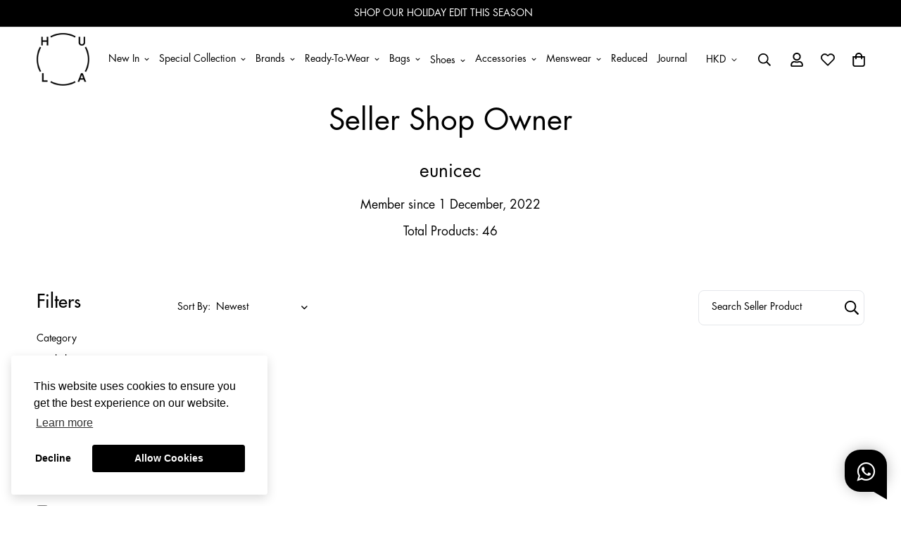

--- FILE ---
content_type: text/html; charset=utf-8
request_url: https://thehula.com/pages/seller-page?username=eunicec
body_size: 58405
content:

<!doctype html>
<html
  class="no-js supports-no-cookies"
  lang="en"
  style="--sf-page-opacity: 0;"
  data-template="page"
  
>
<head><meta charset="utf-8">
	<meta http-equiv="X-UA-Compatible" content="IE=edge">
	<meta name="viewport" content="width=device-width, initial-scale=1, maximum-scale=1.0, user-scalable=0">
	<meta name="theme-color" content="#000000">

  <link rel="canonical" href="https://thehula.com/pages/seller-page"><link rel="preload" as="style" href="//thehula.com/cdn/shop/t/5/assets/theme.css?v=150016010012952243041735004091">


<link rel="dns-prefetch" href="https://thehula.com/pages/seller-page" crossorigin>
<link rel="dns-prefetch" href="https://cdn.shopify.com" crossorigin>
<link rel="preconnect" href="https://thehula.com/pages/seller-page" crossorigin>
<link rel="preconnect" href="https://cdn.shopify.com" crossorigin> 
<link rel="preload" as="style" href="//thehula.com/cdn/shop/t/5/assets/chunk.css?v=50076349016100450991668661227">
<link rel="preload" as="style" href="//thehula.com/cdn/shop/t/5/assets/custom.css?v=105997007003712207781658812303">
<link rel="preload" as="script" href="//thehula.com/cdn/shop/t/5/assets/app.js?v=101942180348189419091753670017">
<link rel="preload" as="script" href="//thehula.com/cdn/shop/t/5/assets/foxkit-app.min.js?v=45115854609008655371658812292">
<link rel="preload" as="script" href="//thehula.com/cdn/shop/t/5/assets/lazysizes.min.js?v=49047110623560880631658812299">

  <link rel="shortcut icon" href="//thehula.com/cdn/shop/files/hula_logo_favicon_32x32.png?v=1686041198" type="image/png"><title>Seller Page</title>
<meta property="og:site_name" content="HULA">
<meta property="og:url" content="https://thehula.com/pages/seller-page">
<meta property="og:title" content="Seller Page">
<meta property="og:type" content="website">
<meta property="og:description" content="Discover our curated and verified preowned designer fashion. Shop at our SOHO boutique in Central and HUB in Quarry Bay, Hong Kong."><meta property="og:image" content="http://thehula.com/cdn/shop/files/hula-logo-200.png?v=1658393983">
<meta property="og:image:secure_url" content="https://thehula.com/cdn/shop/files/hula-logo-200.png?v=1658393983">
<meta property="og:image:width" content="1200">
<meta property="og:image:height" content="628"><meta name="twitter:card" content="summary_large_image">
<meta name="twitter:title" content="Seller Page">
<meta name="twitter:description" content="Discover our curated and verified preowned designer fashion. Shop at our SOHO boutique in Central and HUB in Quarry Bay, Hong Kong.">

<style media="print" id="mn-font-style">
  @font-face {  font-family: SF-Heading-font;  font-weight:https://cdn.shopify.com/s/files/1/0616/2317/3281/files/Futura_Medium.otf?v=1756968341;  src: url(https://cdn.shopify.com/s/files/1/0616/2317/3281/files/Futura_Medium.otf?v=1756968341);  font-display: swap;}:root {  --font-stack-header: SF-Heading-font;  --font-weight-header: 500;}@font-face {  font-family: SF-Body-font;  font-weight:https://cdn.shopify.com/s/files/1/0616/2317/3281/files/Futura_Book.otf?v=1756969122;  src: url(https://cdn.shopify.com/s/files/1/0616/2317/3281/files/Futura_Book.otf?v=1756969122);  font-display: swap;}:root {  --font-stack-body: 'SF-Body-font';  --font-weight-body: 500;;}
</style>

  <style media="print" id="mn-critical-css">
  html{font-size:calc(var(--font-base-size,16) * 1px)}body{font-family:var(--font-stack-body)!important;font-weight:var(--font-weight-body);font-style:var(--font-style-body);color:var(--color-body-text);font-size:calc(var(--font-base-size,16) * 1px);line-height:calc(var(--base-line-height) * 1px);scroll-behavior:smooth}body .h1,body .h2,body .h3,body .h4,body .h5,body .h6,body h1,body h2,body h3,body h4,body h5,body h6{font-family:var(--font-stack-header);font-weight:var(--font-weight-header);font-style:var(--font-style-header);color:var(--color-heading-text);line-height:normal}body .h1,body h1{font-size:calc(((var(--font-h1-mobile))/ (var(--font-base-size))) * 1rem)}body .h2,body h2{font-size:calc(((var(--font-h2-mobile))/ (var(--font-base-size))) * 1rem)}body .h3,body h3{font-size:calc(((var(--font-h3-mobile))/ (var(--font-base-size))) * 1rem)}body .h4,body h4{font-size:calc(((var(--font-h4-mobile))/ (var(--font-base-size))) * 1rem)}body .h5,body h5{font-size:calc(((var(--font-h5-mobile))/ (var(--font-base-size))) * 1rem)}body .h6,body h6{font-size:calc(((var(--font-h6-mobile))/ (var(--font-base-size))) * 1rem);line-height:1.4}@media only screen and (min-width:768px){body .h1,body h1{font-size:calc(((var(--font-h1-desktop))/ (var(--font-base-size))) * 1rem)}body .h2,body h2{font-size:calc(((var(--font-h2-desktop))/ (var(--font-base-size))) * 1rem)}body .h3,body h3{font-size:calc(((var(--font-h3-desktop))/ (var(--font-base-size))) * 1rem)}body .h4,body h4{font-size:calc(((var(--font-h4-desktop))/ (var(--font-base-size))) * 1rem)}body .h5,body h5{font-size:calc(((var(--font-h5-desktop))/ (var(--font-base-size))) * 1rem)}body .h6,body h6{font-size:calc(((var(--font-h6-desktop))/ (var(--font-base-size))) * 1rem)}}.swiper-wrapper{display:flex}.swiper-container:not(.swiper-container-initialized) .swiper-slide{width:calc(100% / var(--items,1));flex:0 0 auto}@media (max-width:1023px){.swiper-container:not(.swiper-container-initialized) .swiper-slide{min-width:40vw;flex:0 0 auto}}@media (max-width:767px){.swiper-container:not(.swiper-container-initialized) .swiper-slide{min-width:66vw;flex:0 0 auto}}.opacity-0{opacity:0}.opacity-100{opacity:1!important;}.placeholder-background{position:absolute;top:0;right:0;bottom:0;left:0;pointer-events:none}.placeholder-background--animation{background-color:#000;animation:placeholder-background-loading 1.5s infinite linear}[data-image-loading]{position:relative}[data-image-loading]:after{content:'';background-color:#000;animation:placeholder-background-loading 1.5s infinite linear;position:absolute;top:0;left:0;width:100%;height:100%;z-index:1}[data-image-loading] img.lazyload{opacity:0}[data-image-loading] img.lazyloaded{opacity:1}.no-js [data-image-loading]{animation-name:none}.lazyload--fade-in{opacity:0;transition:.25s all}.lazyload--fade-in.lazyloaded{opacity:1}@media (min-width:768px){.hidden.md\:block{display:block!important}.hidden.md\:flex{display:flex!important}.hidden.md\:grid{display:grid!important}}@media (min-width:1024px){.hidden.lg\:block{display:block!important}.hidden.lg\:flex{display:flex!important}.hidden.lg\:grid{display:grid!important}}@media (min-width:1280px){.hidden.xl\:block{display:block!important}.hidden.xl\:flex{display:flex!important}.hidden.xl\:grid{display:grid!important}}

  h1, .h1,
  h2, .h2,
  h3, .h3,
  h4, .h4,
  h5, .h5,
  h6, .h6 {
    letter-spacing: 0px;
  }
</style>

  <script>
  function _debounce(e,t=300){let n;return(...o)=>{clearTimeout(n),n=setTimeout((()=>e.apply(this,o)),t)}}try{window.MinimogSettings=window.MinimogSettings||{},window.___mnag="userA"+(window.___mnag1||"")+"gent";var _mh=document.querySelector("header.sf-header__mobile"),_dh=document.querySelector("header.sf-header__desktop"),_innerWidth=window.innerWidth;function _shh(){_mh&&_dh||(_mh=document.querySelector("header.sf-header__mobile"),_dh=document.querySelector("header.sf-header__desktop"));var e=window.innerWidth<1024?_mh:_dh;e&&(document.documentElement.style.setProperty("--sf-header-height",e.offsetHeight+"px"),window.MinimogSettings.headerHeight=e.offsetHeight)}function _stbh(){var e=document.querySelector(".sf-topbar");e&&(document.documentElement.style.setProperty("--sf-topbar-height",e.offsetHeight+"px"),window.MinimogSettings.topbarHeight=e.offsetHeight)}function _sah(){var e=document.querySelector(".announcement-bar");e&&(document.documentElement.style.setProperty("--sf-announcement-height",e.offsetHeight+"px"),window.MinimogSettings.topbarHeight=e.offsetHeight)}function _smcp(){var e=document.documentElement.dataset.template;window.innerWidth>=1024?_dh&&"true"===_dh.dataset.transparent&&("index"!==e&&"collection"!==e||document.documentElement.style.setProperty("--main-content-padding-top","0px")):document.documentElement.style.removeProperty("--main-content-padding-top")}function _csh(){_shh(),_stbh(),_sah(),_smcp()}function _sp(){var e=0;window.requestAnimationFrame((function t(){_shh(),_stbh(),_sah(),_smcp(),++e<10&&window.requestAnimationFrame(t)}));var t=document.querySelector(".sf-header");t&&t.classList.add("opacity-100"),document.documentElement.style.setProperty("--sf-page-opacity","1")}window.addEventListener("resize",_debounce(_csh,1e3)),document.documentElement.className=document.documentElement.className.replace("supports-no-cookies","supports-cookies").replace("no-js","js")}catch(e){console.warn("Failed to execute critical scripts",e)}try{var _nu=navigator[window.___mnag],_psas=[{b:"ome-Li",c:"ghth",d:"ouse",a:"Chr"},{d:"hts",a:"Sp",c:"nsig",b:"eed I"},{b:" Lin",d:"6_64",a:"X11;",c:"ux x8"}];function __fn(e){return Object.keys(_psas[e]).sort().reduce((function(t,n){return t+_psas[e][n]}),"")}var __isPSA=_nu.indexOf(__fn(0))>-1||_nu.indexOf(__fn(1))>-1||_nu.indexOf(__fn(2))>-1;window.___mnag="!1",_psas=null}catch(e){__isPSA=!1,_psas=null;window.___mnag="!1"}function _sli(){Array.from(document.querySelectorAll("img")).splice(0,10).forEach((function(e){e.dataset.src&&(e.src=e.dataset.src.replace("_{width}x","_200x"),e.style.opacity=1)})),Array.from(document.querySelectorAll(".lazyload[data-bg]")).splice(0,5).forEach((function(e){e.dataset.bg&&(e.style.backgroundImage="url("+e.dataset.bg+")",e.style.backgroundSize="cover")}))}function afnc(){var e=document.getElementById("mn-critical-css"),t=document.getElementById("mn-font-style");e&&(e.media="all"),t&&(t.media="all")}function __as(e){e.rel="stylesheet",e.media="all",e.removeAttribute("onload")}function __otsl(e){__as(e),"loading"!==document.readyState?_sp():document.addEventListener("DOMContentLoaded",_sp)}function __ocsl(e){__isPSA||__as(e)}document.addEventListener("DOMContentLoaded",(function(){function e(e){var t=e.dataset.imageLoading?e:e.closest("[data-image-loading]");t&&t.removeAttribute("data-image-loading")}__isPSA?"loading"!==document.readyState?_sli():document.addEventListener("DOMContentLoaded",_sli):(document.addEventListener("lazyloaded",(function(t){var n=t.target;if(e(n),n.dataset.bgset){var o=n.querySelector(".lazyloaded");o&&(n.setAttribute("alt",n.dataset.alt||"lazysize-img"),n.setAttribute("src",o.dataset.src||n.dataset.bg||""))}})),document.querySelectorAll(".lazyloaded").forEach(e))})),__isPSA||afnc(),window.__isPSA=__isPSA;
</script>

  <style data-shopify>:root {		/* BODY */		--base-line-height: 18;		/* PRIMARY COLORS */		--color-primary: #000000;		--plyr-color-main: #000000;		--color-primary-darker: #333333;		/* TEXT COLORS */		--color-body-text: #000000;		--color-heading-text: #000000;		--color-sub-text: #121212;		--color-text-link: #000000;		--color-text-link-hover: #999999;		/* BUTTON COLORS */		--color-btn-bg:  #000000;		--color-btn-bg-hover: #000000;		--color-btn-text: #ffffff;		--color-btn-text-hover: #ffffff;    --color-btn-secondary-border: #000000;    --color-btn-secondary-text: #000000;		--btn-letter-spacing: 0px;		--btn-border-radius: 5px;		--btn-border-width: 1px;		--btn-line-height: 23px;				/* PRODUCT COLORS */		--product-title-color: #121212;		--product-sale-price-color: #666666;		--product-regular-price-color: #000000;		--product-type-color: #737373;		--product-desc-color: #000000;		/* TOPBAR COLORS */		--color-topbar-background: #ffffff;		--color-topbar-text: #000000;		/* MENU BAR COLORS */		--color-menu-background: #000000;		--color-menu-text: #f8f8f8;		/* BORDER COLORS */		--color-border: #dedede;		/* FOOTER COLORS */		--color-footer-text: #ffffff;		--color-footer-subtext: #ffffff;		--color-footer-background: #121212;		--color-footer-link: #ffffff;		--color-footer-link-hover: #ffffff;		--color-footer-background-mobile: #121212;		/* FOOTER BOTTOM COLORS */		--color-footer-bottom-text: #121212;		--color-footer-bottom-background: #ffffff;		--color-footer-bottom-background-mobile: #ffffff;		/* HEADER */		--color-header-text: #000000;		--color-header-transparent-text: #000000;		--color-main-background: #ffffff;		--color-field-background: #ffffff;		--color-header-background: #ffffff;		--color-cart-wishlist-count: #ffffff;		--bg-cart-wishlist-count: #121212;		--swatch-item-background-default: #f7f8fa;		--text-gray-400: #777777;		--text-gray-9b: #9b9b9b;		--text-black: #000000;		--text-white: #ffffff;		--bg-gray-400: #f7f8fa;		--bg-black: #000000;		--rounded-full: 9999px;		--border-color-1: #eeeeee;		--border-color-2: #b2b2b2;		--border-color-3: #d2d2d2;		--border-color-4: #737373;		--color-secondary: #666666;		--color-success: #3a8735;		--color-warning: #ff706b;		--color-info: #959595;		--color-disabled: #cecece;		--bg-disabled: #f7f7f7;		--bg-hover: #737373;		--bg-color-tooltip: #000000;		--text-color-tooltip: #ffffff;		--color-image-overlay: #000000;		--opacity-image-overlay: 0.2;		--theme-shadow: 0 5px 15px 0 rgba(0, 0, 0, 0.07);    --arrow-select-box: url(//thehula.com/cdn/shop/t/5/assets/ar-down.svg?v=92728264558441377851658812297);		/* FONT SIZES */		--font-base-size: 14;		--font-btn-size: 16px;		--font-btn-weight: 500;		--font-h1-desktop: 33;		--font-h1-mobile: 31;		--font-h2-desktop: 26;		--font-h2-mobile: 23;		--font-h3-desktop: 19;		--font-h3-mobile: 17;		--font-h4-desktop: 17;		--font-h4-mobile: 15;		--font-h5-desktop: 14;		--font-h5-mobile: 13;		--font-h6-desktop: 13;		--font-h6-mobile: 12;    --arrow-down-url: url(//thehula.com/cdn/shop/t/5/assets/arrow-down.svg?v=157552497485556416461658812299);    --arrow-down-white-url: url(//thehula.com/cdn/shop/t/5/assets/arrow-down-white.svg?v=70535736727834135531658812297);    --product-title-line-clamp: unset	}
</style><link as="style" rel="preload" href="//thehula.com/cdn/shop/t/5/assets/theme.css?v=150016010012952243041735004091" onload="__otsl(this)">
<link as="style" rel="preload" href="//thehula.com/cdn/shop/t/5/assets/chunk.css?v=50076349016100450991668661227" onload="__ocsl(this)">
<link type="text/css" href="//thehula.com/cdn/shop/t/5/assets/custom.css?v=105997007003712207781658812303" rel="stylesheet">

<style data-shopify>body {
    --container-width: 1200;
    --fluid-container-width: 1620px;
    --fluid-container-offset: 65px;
    background-color: #ffffff;
  }
  [style*="--aspect-ratio"]:before {
    padding-top: calc(100% / (0.0001 + var(--aspect-ratio, 16/9)));
  }.sf-menu-submenu__title{  color:#121212;  font-Size:18px;}.sf-sub-menu__link {   color:#121212}  .seller_product_grid .product-name{  color:var(--product-title-color,#000);  font-Size:1.125rem;  line-height: 1.75rem;}  .sf__footer-block-title {  font-size: 20px}  .returnsPortal_btn{  display:block;  width: fit-content;}  .ReturnGO_Title-module_title span{  font-size: 31.5px;  font-family: Futura,sans-serif;  font-weight:500;}.prod__tag-new {  background-color: #000000;}/* hide filter if there is only one option */.sf__accordion-item:has(li:only-child) {  display: none;}ul[data-id="Category"],ul[data-id="Condition"],ul[data-id="Size"],ul[data-id="Clothing Size"],ul[data-id="Shoe Size"],ul[data-id="Accessory Size"],ul[data-id="Bag Size"] {  display:flex;  flex-direction: column;}/*   -----CategoryOrder----- */  .sf__accordion-content li[id='Clothing'] { order: 0; }  .sf__accordion-content li[id='Shoes'] { order: 1; }  .sf__accordion-content li[id='Bags'] { order: 2; }  .sf__accordion-content li[id='Accessories'] { order: 3; }/*   -----ConditionOrder----- */.sf__accordion-content li[id='New'] { order: 0; }  .sf__accordion-content li[id='New with Tags'] { order: 1; }  .sf__accordion-content li[id='Never Worn'] { order: 2; }  .sf__accordion-content li[id='Hardly Worn'] { order: 3; }  .sf__accordion-content li[id='Worn'] { order: 4; }  .sf__accordion-content li[id='Well Loved'] { order: 5; }  .sf__accordion-content li[id='Vintage'] { order: 6; }                       /*   -----SizeOrder----- */  .sf__accordion-content li[id='XXXS'] { order: 0; }  .sf__accordion-content li[id='XXS'] { order: 1; }  .sf__accordion-content li[id='XS'] { order: 2; }  .sf__accordion-content li[id='S'] { order: 3; }  .sf__accordion-content li[id='M'] { order: 4; }  .sf__accordion-content li[id='L'] { order: 5; }  .sf__accordion-content li[id='XL'] { order: 6; }  .sf__accordion-content li[id='XXL'] { order: 7; }  .sf__accordion-content li[id='XXXL'] { order: 8; }  .sf__accordion-content li[id='One Size'] { order: 9; }      /* ----HiddenOrder----- */.sf__sortmb-list li[data-item="skip"]{ display: none; }  .sf__sortmb-list li[data-item="Featured"]{ display: none; }  /*   li[id='0']{ display: none; }  li[id='1']{ display: none; }  li[id='2']{ display: none; }  li[id='3']{ display: none; }  li[id='4']{ display: none; }  li[id='XS/P']{ display: none; }  li[id='MINI']{ display: none; } */  @media (max-width: 480px) {  .account-nav{    width: 33.333333%;  }}  .collection-margin .section-my {  margin-bottom: 0px;}.collection-cta-margin .section-my {  margin-top: 0px;}.collection-cta-margin .sf-custom__text-cta {  margin-top: 10px;}   .swym-ui-components, .swym-ui-component, .swym-ui-components *, .swym-ui-component * {   font-family: Futura, sans-serif !important;}  .swym-button.swym-add-to-wishlist-view-product {  position: absolute;  right: 0;  z-index: 10;  font-size: 20px !important;}  #express-checkout-wallets-wrapper button[aria-label="Apple Pay"],div[role="button"][data-testid="ApplePay-button"] {  height: 42.5px !important;}#express-checkout-wallets-wrapper button[aria-label="Google Pay"],div[role="button"][data-testid="GooglePay-button"] {  height: 42.5px !important;}#shop-hcaptcha-badge-container {  display: none!important;}.notification.warning {  background: none;}
</style>

  

  
  <script>window.performance && window.performance.mark && window.performance.mark('shopify.content_for_header.start');</script><meta name="facebook-domain-verification" content="bd4s4afjm5w3i9118jb4chkowufwim">
<meta id="shopify-digital-wallet" name="shopify-digital-wallet" content="/61623173281/digital_wallets/dialog">
<meta name="shopify-checkout-api-token" content="d8cac4c3de5e794bd81f7e1eb5013961">
<link rel="alternate" hreflang="x-default" href="https://thehula.com/pages/seller-page">
<link rel="alternate" hreflang="en" href="https://thehula.com/pages/seller-page">
<link rel="alternate" hreflang="en-AU" href="https://thehula.com/en-au/pages/seller-page">
<link rel="alternate" hreflang="en-JP" href="https://thehula.com/en-jp/pages/seller-page">
<link rel="alternate" hreflang="en-SG" href="https://thehula.com/en-sg/pages/seller-page">
<link rel="alternate" hreflang="en-GB" href="https://thehula.com/en-gb/pages/seller-page">
<link rel="alternate" hreflang="en-US" href="https://thehula.com/en-us/pages/seller-page">
<script async="async" src="/checkouts/internal/preloads.js?locale=en-HK"></script>
<script id="apple-pay-shop-capabilities" type="application/json">{"shopId":61623173281,"countryCode":"HK","currencyCode":"HKD","merchantCapabilities":["supports3DS"],"merchantId":"gid:\/\/shopify\/Shop\/61623173281","merchantName":"HULA","requiredBillingContactFields":["postalAddress","email","phone"],"requiredShippingContactFields":["postalAddress","email","phone"],"shippingType":"shipping","supportedNetworks":["visa","masterCard","amex"],"total":{"type":"pending","label":"HULA","amount":"1.00"},"shopifyPaymentsEnabled":true,"supportsSubscriptions":true}</script>
<script id="shopify-features" type="application/json">{"accessToken":"d8cac4c3de5e794bd81f7e1eb5013961","betas":["rich-media-storefront-analytics"],"domain":"thehula.com","predictiveSearch":true,"shopId":61623173281,"locale":"en"}</script>
<script>var Shopify = Shopify || {};
Shopify.shop = "hula-dev.myshopify.com";
Shopify.locale = "en";
Shopify.currency = {"active":"HKD","rate":"1.0"};
Shopify.country = "HK";
Shopify.theme = {"name":"shopify_hula\/main","id":130807234721,"schema_name":"Minimog - OS 2.0","schema_version":"2.5.0","theme_store_id":null,"role":"main"};
Shopify.theme.handle = "null";
Shopify.theme.style = {"id":null,"handle":null};
Shopify.cdnHost = "thehula.com/cdn";
Shopify.routes = Shopify.routes || {};
Shopify.routes.root = "/";</script>
<script type="module">!function(o){(o.Shopify=o.Shopify||{}).modules=!0}(window);</script>
<script>!function(o){function n(){var o=[];function n(){o.push(Array.prototype.slice.apply(arguments))}return n.q=o,n}var t=o.Shopify=o.Shopify||{};t.loadFeatures=n(),t.autoloadFeatures=n()}(window);</script>
<script id="shop-js-analytics" type="application/json">{"pageType":"page"}</script>
<script defer="defer" async type="module" src="//thehula.com/cdn/shopifycloud/shop-js/modules/v2/client.init-shop-cart-sync_C5BV16lS.en.esm.js"></script>
<script defer="defer" async type="module" src="//thehula.com/cdn/shopifycloud/shop-js/modules/v2/chunk.common_CygWptCX.esm.js"></script>
<script type="module">
  await import("//thehula.com/cdn/shopifycloud/shop-js/modules/v2/client.init-shop-cart-sync_C5BV16lS.en.esm.js");
await import("//thehula.com/cdn/shopifycloud/shop-js/modules/v2/chunk.common_CygWptCX.esm.js");

  window.Shopify.SignInWithShop?.initShopCartSync?.({"fedCMEnabled":true,"windoidEnabled":true});

</script>
<script>(function() {
  var isLoaded = false;
  function asyncLoad() {
    if (isLoaded) return;
    isLoaded = true;
    var urls = ["https:\/\/static.returngo.ai\/master.returngo.ai\/returngo.min.js?shop=hula-dev.myshopify.com","https:\/\/app.adoric-om.com\/adoric.js?key=ec709c79fa705fd7767ab81bde2f4c0f\u0026shop=hula-dev.myshopify.com"];
    for (var i = 0; i < urls.length; i++) {
      var s = document.createElement('script');
      s.type = 'text/javascript';
      s.async = true;
      s.src = urls[i];
      var x = document.getElementsByTagName('script')[0];
      x.parentNode.insertBefore(s, x);
    }
  };
  if(window.attachEvent) {
    window.attachEvent('onload', asyncLoad);
  } else {
    window.addEventListener('load', asyncLoad, false);
  }
})();</script>
<script id="__st">var __st={"a":61623173281,"offset":28800,"reqid":"a719eaa1-09ac-4329-b659-33b13ce302e6-1768843739","pageurl":"thehula.com\/pages\/seller-page?username=eunicec","s":"pages-94072766625","u":"15fd389888d5","p":"page","rtyp":"page","rid":94072766625};</script>
<script>window.ShopifyPaypalV4VisibilityTracking = true;</script>
<script id="captcha-bootstrap">!function(){'use strict';const t='contact',e='account',n='new_comment',o=[[t,t],['blogs',n],['comments',n],[t,'customer']],c=[[e,'customer_login'],[e,'guest_login'],[e,'recover_customer_password'],[e,'create_customer']],r=t=>t.map((([t,e])=>`form[action*='/${t}']:not([data-nocaptcha='true']) input[name='form_type'][value='${e}']`)).join(','),a=t=>()=>t?[...document.querySelectorAll(t)].map((t=>t.form)):[];function s(){const t=[...o],e=r(t);return a(e)}const i='password',u='form_key',d=['recaptcha-v3-token','g-recaptcha-response','h-captcha-response',i],f=()=>{try{return window.sessionStorage}catch{return}},m='__shopify_v',_=t=>t.elements[u];function p(t,e,n=!1){try{const o=window.sessionStorage,c=JSON.parse(o.getItem(e)),{data:r}=function(t){const{data:e,action:n}=t;return t[m]||n?{data:e,action:n}:{data:t,action:n}}(c);for(const[e,n]of Object.entries(r))t.elements[e]&&(t.elements[e].value=n);n&&o.removeItem(e)}catch(o){console.error('form repopulation failed',{error:o})}}const l='form_type',E='cptcha';function T(t){t.dataset[E]=!0}const w=window,h=w.document,L='Shopify',v='ce_forms',y='captcha';let A=!1;((t,e)=>{const n=(g='f06e6c50-85a8-45c8-87d0-21a2b65856fe',I='https://cdn.shopify.com/shopifycloud/storefront-forms-hcaptcha/ce_storefront_forms_captcha_hcaptcha.v1.5.2.iife.js',D={infoText:'Protected by hCaptcha',privacyText:'Privacy',termsText:'Terms'},(t,e,n)=>{const o=w[L][v],c=o.bindForm;if(c)return c(t,g,e,D).then(n);var r;o.q.push([[t,g,e,D],n]),r=I,A||(h.body.append(Object.assign(h.createElement('script'),{id:'captcha-provider',async:!0,src:r})),A=!0)});var g,I,D;w[L]=w[L]||{},w[L][v]=w[L][v]||{},w[L][v].q=[],w[L][y]=w[L][y]||{},w[L][y].protect=function(t,e){n(t,void 0,e),T(t)},Object.freeze(w[L][y]),function(t,e,n,w,h,L){const[v,y,A,g]=function(t,e,n){const i=e?o:[],u=t?c:[],d=[...i,...u],f=r(d),m=r(i),_=r(d.filter((([t,e])=>n.includes(e))));return[a(f),a(m),a(_),s()]}(w,h,L),I=t=>{const e=t.target;return e instanceof HTMLFormElement?e:e&&e.form},D=t=>v().includes(t);t.addEventListener('submit',(t=>{const e=I(t);if(!e)return;const n=D(e)&&!e.dataset.hcaptchaBound&&!e.dataset.recaptchaBound,o=_(e),c=g().includes(e)&&(!o||!o.value);(n||c)&&t.preventDefault(),c&&!n&&(function(t){try{if(!f())return;!function(t){const e=f();if(!e)return;const n=_(t);if(!n)return;const o=n.value;o&&e.removeItem(o)}(t);const e=Array.from(Array(32),(()=>Math.random().toString(36)[2])).join('');!function(t,e){_(t)||t.append(Object.assign(document.createElement('input'),{type:'hidden',name:u})),t.elements[u].value=e}(t,e),function(t,e){const n=f();if(!n)return;const o=[...t.querySelectorAll(`input[type='${i}']`)].map((({name:t})=>t)),c=[...d,...o],r={};for(const[a,s]of new FormData(t).entries())c.includes(a)||(r[a]=s);n.setItem(e,JSON.stringify({[m]:1,action:t.action,data:r}))}(t,e)}catch(e){console.error('failed to persist form',e)}}(e),e.submit())}));const S=(t,e)=>{t&&!t.dataset[E]&&(n(t,e.some((e=>e===t))),T(t))};for(const o of['focusin','change'])t.addEventListener(o,(t=>{const e=I(t);D(e)&&S(e,y())}));const B=e.get('form_key'),M=e.get(l),P=B&&M;t.addEventListener('DOMContentLoaded',(()=>{const t=y();if(P)for(const e of t)e.elements[l].value===M&&p(e,B);[...new Set([...A(),...v().filter((t=>'true'===t.dataset.shopifyCaptcha))])].forEach((e=>S(e,t)))}))}(h,new URLSearchParams(w.location.search),n,t,e,['guest_login'])})(!0,!0)}();</script>
<script integrity="sha256-4kQ18oKyAcykRKYeNunJcIwy7WH5gtpwJnB7kiuLZ1E=" data-source-attribution="shopify.loadfeatures" defer="defer" src="//thehula.com/cdn/shopifycloud/storefront/assets/storefront/load_feature-a0a9edcb.js" crossorigin="anonymous"></script>
<script data-source-attribution="shopify.dynamic_checkout.dynamic.init">var Shopify=Shopify||{};Shopify.PaymentButton=Shopify.PaymentButton||{isStorefrontPortableWallets:!0,init:function(){window.Shopify.PaymentButton.init=function(){};var t=document.createElement("script");t.src="https://thehula.com/cdn/shopifycloud/portable-wallets/latest/portable-wallets.en.js",t.type="module",document.head.appendChild(t)}};
</script>
<script data-source-attribution="shopify.dynamic_checkout.buyer_consent">
  function portableWalletsHideBuyerConsent(e){var t=document.getElementById("shopify-buyer-consent"),n=document.getElementById("shopify-subscription-policy-button");t&&n&&(t.classList.add("hidden"),t.setAttribute("aria-hidden","true"),n.removeEventListener("click",e))}function portableWalletsShowBuyerConsent(e){var t=document.getElementById("shopify-buyer-consent"),n=document.getElementById("shopify-subscription-policy-button");t&&n&&(t.classList.remove("hidden"),t.removeAttribute("aria-hidden"),n.addEventListener("click",e))}window.Shopify?.PaymentButton&&(window.Shopify.PaymentButton.hideBuyerConsent=portableWalletsHideBuyerConsent,window.Shopify.PaymentButton.showBuyerConsent=portableWalletsShowBuyerConsent);
</script>
<script data-source-attribution="shopify.dynamic_checkout.cart.bootstrap">document.addEventListener("DOMContentLoaded",(function(){function t(){return document.querySelector("shopify-accelerated-checkout-cart, shopify-accelerated-checkout")}if(t())Shopify.PaymentButton.init();else{new MutationObserver((function(e,n){t()&&(Shopify.PaymentButton.init(),n.disconnect())})).observe(document.body,{childList:!0,subtree:!0})}}));
</script>
<link id="shopify-accelerated-checkout-styles" rel="stylesheet" media="screen" href="https://thehula.com/cdn/shopifycloud/portable-wallets/latest/accelerated-checkout-backwards-compat.css" crossorigin="anonymous">
<style id="shopify-accelerated-checkout-cart">
        #shopify-buyer-consent {
  margin-top: 1em;
  display: inline-block;
  width: 100%;
}

#shopify-buyer-consent.hidden {
  display: none;
}

#shopify-subscription-policy-button {
  background: none;
  border: none;
  padding: 0;
  text-decoration: underline;
  font-size: inherit;
  cursor: pointer;
}

#shopify-subscription-policy-button::before {
  box-shadow: none;
}

      </style>

<script>window.performance && window.performance.mark && window.performance.mark('shopify.content_for_header.end');</script>
  <link href="//cdnjs.cloudflare.com/ajax/libs/font-awesome/4.7.0/css/font-awesome.min.css" rel="stylesheet" type="text/css" media="all" />

                  <script src="//thehula.com/cdn/shop/t/5/assets/bss-file-configdata.js?v=19453381437224918031662115444" type="text/javascript"></script><script>
              if (typeof BSS_PL == 'undefined') {
                  var BSS_PL = {};
              }
              
              var bssPlApiServer = "https://product-labels-pro.bsscommerce.com";
              BSS_PL.customerTags = 'null';
              BSS_PL.configData = configDatas;
              BSS_PL.storeId = 26812;
              BSS_PL.currentPlan = "false";
              BSS_PL.storeIdCustomOld = "10678";
              BSS_PL.storeIdOldWIthPriority = "12200";
              BSS_PL.apiServerProduction = "https://product-labels-pro.bsscommerce.com";
              
              </script>
          <style>
.homepage-slideshow .slick-slide .bss_pl_img {
    visibility: hidden !important;
}
</style><script>function fixBugForStores($, BSS_PL, parent, page, htmlLabel) { return false;}</script>

<script>
	window.StoreCreditInit = {
		shop: 'hula-dev.myshopify.com',
		cashback_widget_status: 0
	}
</script>





<!-- Google Tag Manager -->
<script>(function(w,d,s,l,i){w[l]=w[l]||[];w[l].push({'gtm.start':
new Date().getTime(),event:'gtm.js'});var f=d.getElementsByTagName(s)[0],
j=d.createElement(s),dl=l!='dataLayer'?'&l='+l:'';j.async=true;j.src=
'https://www.googletagmanager.com/gtm.js?id='+i+dl;f.parentNode.insertBefore(j,f);
})(window,document,'script','dataLayer','GTM-WGMJF82L');</script>
<!-- End Google Tag Manager -->

<!-- Global site tag (gtag.js) - Google Ads: 863269359 -->
<script async src="https://www.googletagmanager.com/gtag/js?id=AW-863269359"></script>
<script>
  window.dataLayer = window.dataLayer || [];
  function gtag(){dataLayer.push(arguments);}
  gtag('js', new Date());

  gtag('config', 'AW-863269359', {'allow_enhanced_conversions': true});
</script>

<script type="text/javascript">
window.Trengo = window.Trengo || {};
window.Trengo.key = 'XkwgVYcc00MADoZTGBBG';
(function(d, script, t) {
    script = d.createElement('script');
    script.type = 'text/javascript';
    script.async = true;
    script.src = 'https://static.widget.trengo.eu/embed.js';
    d.getElementsByTagName('head')[0].appendChild(script);
}(document));
</script>

<!-- BEGIN app block: shopify://apps/sami-b2b-lock/blocks/app-embed/8d86a3b4-97b3-44ab-adc1-ec01c5a89da9 -->
 


  <script>

    window.Samita = window.Samita || {}
    Samita.SamitaLocksAccessParams = Samita.SamitaLocksAccessParams || {}
    Samita.SamitaLocksAccessParams.settings =  {"general":{"price_atc":"plain_text","effect_button":"ripple","lock_image_url":"https://cdn.shopify.com/shopifycloud/web/assets/v1/vite/client/en/assets/ineligible404Illustration-DJzlZ34NTBCz.svg","collectFeedback":true,"limit_collections":false,"placeholder_message":true,"placeholder_templateLock":true},"template":{"text_color":"#000","btn_bg_color":"#7396a2","bg_placeholder":"#f3f3f3","btn_text_color":"#ffffff","bg_notification":"#fff","input_box_shadow":"#ccc","plain_text_color":"#230d0d","color_placeholder":"#000","button_priceAtc_bg":"#5487a0","input_passcode_color":"#000","button_priceAtc_color":"#fff","input_passcode_background":"#ffffff"}};
    Samita.SamitaLocksAccessParams.locks =  [{"access":0,"id":38255,"resources_conditional":{"type":["customers"],"customer":{"logic":[[{"type":"tagged_with","value":"NEW_IN_VIP"}]],"source":"rules","listManual":[]},"passcode":{"code":null,"message":null,"listCode":[]},"redirect":{"url":"https://thehula.com/collections/new-in-1","type":"url"},"secretLink":{"code":[],"links":[],"message":null,"resources":"products"}},"advanced":{"dataRange":{"active":false},"integrationForm":{"active":false,"shortcode":null},"formRequestAccess":{"active":false}},"resources_lock":{"url":"/collections/new-in","page":[],"type":"url","blogs":{"active":"blogs","selectedBlogs":[],"selectedArticles":[]},"exclude":{"url":[],"active":false},"setting":["all"],"hideList":true,"products":[],"PreviewLink":"https://hula-dev.myshopify.com","collections":{"294306611361":"collections"},"grandAccess":{"time":1,"interval":"hour"},"limitProduct":"manual","allowHomePage":true},"status":1},{"access":1,"id":37827,"resources_conditional":{"type":["customers"],"customer":{"logic":[[{"type":"tagged_with","value":"NEW_IN_VIP"}]],"source":"rules","listManual":[]},"passcode":{"code":null,"message":null,"listCode":[]},"redirect":{"url":"https://thehula.com/collections/new-in","type":["login"]},"secretLink":{"code":[],"links":[],"message":null,"resources":"products"}},"advanced":{"dataRange":{"active":false},"integrationForm":{"active":false,"shortcode":null},"formRequestAccess":{"active":false}},"resources_lock":{"url":"/collections/new-in-1","page":[],"type":"url","blogs":{"active":"blogs","selectedBlogs":[],"selectedArticles":[]},"exclude":{"url":[],"active":false},"setting":["all","price","atc"],"hideList":true,"products":[],"PreviewLink":"https://hula-dev.myshopify.com","collections":{"310632939681":"collections"},"grandAccess":{"time":1,"interval":"hour"},"limitProduct":"manual","allowHomePage":true},"status":1}];
    Samita.SamitaLocksAccessParams.themeStoreId = Shopify.theme.theme_store_id;
    Samita.SamitaLocksAccessParams.ShopUrl = Shopify.shop;
    Samita.SamitaLocksAccessParams.features =  {"conditions_specific_products":-1,"isCreateAbleLock":true,"number_lock_to_add":-1,"login_to_view_products":true,"login_to_view_pages":true,"login_to_view_urls":true,"login_to_view_blogs":true,"login_to_view_collections":true,"login_to_view_whole_websites":true,"password_protect_pages_with_locks":true,"add_multiple_passcode":true,"secret_link_view_page":true,"exclude_specific_URLs":true,"login_view_price":true,"hide_product_and_collection":true,"hide_add_to_cart_price_and_btn":true,"redirect_to_any_page_url":true,"hide_price_on_gg_search":true,"select_blog_article_to_lock":true,"select_customer_for_lock":true,"exclude_product":true,"request_access":true,"integrateApp":true,"date_range":true,"country_restriction":true,"available_languages":true,"lock_variants":true,"checkout_lock":true};
    Samita.SamitaLocksAccessParams.themeInfo  = [{"id":132763680929,"name":"Copy of shopify_hula/main","role":"unpublished","theme_store_id":null,"selected":false,"theme_name":"Minimog - OS 2.0","theme_version":"2.5.0"},{"id":140167970977,"name":"shopify_hula/feature/HL-602","role":"unpublished","theme_store_id":null,"selected":false,"theme_name":"Minimog - OS 2.0","theme_version":"2.5.0"},{"id":143049457825,"name":"Copy of shopify_hula/main (TF)","role":"unpublished","theme_store_id":null,"selected":false,"theme_name":"Minimog - OS 2.0","theme_version":"2.5.0"},{"id":143261892769,"name":"Copy of shopify_hula/main","role":"unpublished","theme_store_id":null,"selected":false,"theme_name":"Minimog - OS 2.0","theme_version":"2.5.0"},{"id":143262285985,"name":"shopify_hula/feature/HL-841","role":"unpublished","theme_store_id":null,"selected":false,"theme_name":"Minimog - OS 2.0","theme_version":"2.5.0"},{"id":130679636129,"name":"MINIMOG v2.5.0 (07/14) - Women wears","role":"demo","theme_store_id":null,"selected":false},{"id":130753855649,"name":"Minimog-2.5.0","role":"unpublished","theme_store_id":null,"selected":false,"theme_name":"Minimog - OS 2.0","theme_version":"2.5.0"},{"id":130807234721,"name":"shopify_hula/main","role":"main","theme_store_id":null,"selected":true,"theme_name":"Minimog - OS 2.0","theme_version":"2.5.0"},{"id":132281499809,"name":"NEVER DELETE - Theme for Bloggle app","role":"unpublished","theme_store_id":null,"selected":false},{"id":132318003361,"name":"Zapiet - shopify_hula/main","role":"unpublished","theme_store_id":null,"selected":false,"theme_name":"Minimog - OS 2.0","theme_version":"2.5.0"},{"id":132364075169,"name":"Copy of shopify_hula/main","role":"unpublished","theme_store_id":null,"selected":false,"theme_name":"Minimog - OS 2.0","theme_version":"2.5.0"},{"id":132471488673,"name":"Dawn","role":"unpublished","theme_store_id":887,"selected":false,"theme_name":"Dawn","theme_version":"9.0.0"}];
    Samita.SamitaLocksAccessParams.appUrl = "https:\/\/lock.samita.io";
    Samita.SamitaLocksAccessParams.selector = {};
    Samita.SamitaLocksAccessParams.translation = {"default":{"general":{"Back":"Back","Submit":"Submit","Enter_passcode":"Enter passcode","Passcode_empty":"Passcode cant be empty !!","secret_lock_atc":"You cannot see the add to cart of this product !!","title_linkScret":"The link is locked !!","customer_lock_atc":"Button add to cart has been lock !!","secret_lock_price":"You cannot see the price of this product !!","Login_to_see_price":"Login to see price","Passcode_incorrect":"Passcode is incorrect !!","customer_lock_price":"Price had been locked !!","Login_to_Add_to_cart":"Login to Add to cart","notification_linkScret":"resource accessible only with secret link","This_resource_has_been_locked":"This resource has been locked","please_enter_passcode_to_unlock":"Please enter your passcode to unlock this resource"}}};
    Samita.SamitaLocksAccessParams.locale = "en";
    Samita.SamitaLocksAccessParams.current_locale = "en";
    Samita.SamitaLocksAccessParams.ListHandle = [];
    Samita.SamitaLocksAccessParams.ProductsLoad = [];
    Samita.SamitaLocksAccessParams.proxy_url = "/apps/samita-lock"
    Samita.SamitaLocksAccessParams.tokenStorefrontSamiLock = "58d3907cbfea8fda843e704e54d794ee";

    if(window?.Shopify?.designMode){
        window.Samita.SamitaLocksAccessParams.locks = [];
    }

    
      document.querySelector('html').classList.add('smt-loadding');
    

    
    

    

    



    
    Samita.SamitaLocksAccessParams.page = "/pages/seller-page";
    
    Samita.SamitaLocksAccessParams.pageType = "page"
  </script>

  <style>
    html .lock__notificationTemplateWrapper{
      background: #fff !important;
    }

    html button#passcodebtn{
      background: #7396a2 !important;
      color: #ffffff !important;
    }

    html input#passcode{
      background: #ffffff !important;
      color: #000 !important;
      box-shadow:'0 0 10px 0'#ccc !important;
    }

    html input#passcode::placeholder{
      color: #000 !important;
      box-shadow:'0 0 10px 0'#ccc !important;
    }

    html button#backbtn{
      background: #7396a2 !important;
      color: #ffffff !important;
    }

    html .lock__placeholder{
      background: #f3f3f3 !important;
      color: #000 !important;
    }

    html .smt-plain-text{
      color: #230d0d !important;
      cursor:pointer;
    }

    html .smt-button{
      background: #5487a0 !important;
      color: #fff !important;
      cursor:pointer;
      padding: 10px 20px;
      border-radius: 5px;
      text-decoration: none !important;
    }

    html.smt-loadding{
      opacity:0 !important;
      visibility:hidden !important;
    }

    
    
  </style>

  

<!-- END app block --><!-- BEGIN app block: shopify://apps/klaviyo-email-marketing-sms/blocks/klaviyo-onsite-embed/2632fe16-c075-4321-a88b-50b567f42507 -->












  <script async src="https://static.klaviyo.com/onsite/js/UBPruE/klaviyo.js?company_id=UBPruE"></script>
  <script>!function(){if(!window.klaviyo){window._klOnsite=window._klOnsite||[];try{window.klaviyo=new Proxy({},{get:function(n,i){return"push"===i?function(){var n;(n=window._klOnsite).push.apply(n,arguments)}:function(){for(var n=arguments.length,o=new Array(n),w=0;w<n;w++)o[w]=arguments[w];var t="function"==typeof o[o.length-1]?o.pop():void 0,e=new Promise((function(n){window._klOnsite.push([i].concat(o,[function(i){t&&t(i),n(i)}]))}));return e}}})}catch(n){window.klaviyo=window.klaviyo||[],window.klaviyo.push=function(){var n;(n=window._klOnsite).push.apply(n,arguments)}}}}();</script>

  




  <script>
    window.klaviyoReviewsProductDesignMode = false
  </script>







<!-- END app block --><!-- BEGIN app block: shopify://apps/reelup-shoppable-videos-reels/blocks/reelup/a8ec9e4d-d192-44f7-9c23-595f9ee7dd5b --><style>
  [id*='reelup'].shopify-app-block {
    width: 100%;
  }
</style><style id='reelUp_customCSS'>
    
  </style><script>
    eval(``);
  </script><script src='https://cdn-v2.reelup.io/global.js.gz?v=1768843739' defer></script><script>
  console.log("%cVideo commerce powered by ReelUp.", 'font-size: 18px; font-weight: 600; color: #000;background: #a3f234; padding: 10px 20px; border-radius: 5px; width: 100%');
  console.log("🚀 Enhanced Product Discovery.\n" +
  "📈 Increased Conversion Rates.\n" +
  "🤩 Elevated Visitor Engagements.\n\n" +
  "Learn more at: https://apps.shopify.com/reelup/");

  window.shopFormat = "HK${{amount}}";
  window.shopCurrency = "HKD";
  window.REELUP = {
     files: {
        carousel: {
            css: "https://cdn.shopify.com/extensions/019a961d-0cdf-72c1-aed3-524c2b6dbde8/ig-reels-124/assets/reels_carousel.css",
        },
        stacked: {
            css: "https://cdn.shopify.com/extensions/019a961d-0cdf-72c1-aed3-524c2b6dbde8/ig-reels-124/assets/reels_carousel_stacked.css",
        },
        grid: {
            css: "https://cdn.shopify.com/extensions/019a961d-0cdf-72c1-aed3-524c2b6dbde8/ig-reels-124/assets/reels_grid.css",
        },
        stories: {
            css: "https://cdn.shopify.com/extensions/019a961d-0cdf-72c1-aed3-524c2b6dbde8/ig-reels-124/assets/reels_stories.css",
        },
    },
    shopLocale: "HK"
  };const settingsData = {"translations":{"description_label":"Description","quantity":"Quantity","add_cart_error_message":"An error has occurred","add_cart_success_message":"Added to cart successfully!","single_product":"Product","multiple_products":"Products","sold_out_button_text":"Sold out","off":"OFF","view_cart":"View cart","credit":"Credits","recommended_products":"You may like","unmute_btn":"Tap to unmute","swipe_to_next":"Swipe up to see more!","copied":"Copied","empty_cart":"Your cart is empty","cart_popup_heading":"Your cart","no_product_found":"No product found","share_popup_heading":"Share video","video_url":"Video URL","copy_link":"Copy link","product":"Product","price":"Price","subtotal":"Subtotal","checkout_button":"Checkout","reviews_label":"Customer Reviews","total_reviews":"Based on {{raters}} Reviews","load_more_reviews":"Load more reviews","cart_limit_error":"You have reached the limit to add product into cart","share_label":"Share","likes_label":"Likes","views_label":"Views","add_to_cart_button":"Add to Cart","shop_now_button":"Shop Now","more_info_button":"View Details","multiple_products_heading":"Products seen in the video"},"integrations":{"reviews":{"reviews_provider":null,"reviews_api_key":null},"rewards":{"rewards_provider":null,"rewards_api_key":null},"checkout":{"checkout_provider":null}},"devtool":{"custom_css":null,"custom_js":null,"load_on_interaction":0,"playlist_addtocart_js":null,"popup_cart_button_js":null,"popup_addtocart_button_js":null,"soldout_js":null,"scale_video":1},"socialpixel":{"facebook_pixel":null,"tiktok_pixel":null,"google_pixel":null,"snapchat_pixel":null}};
      const global_settings = {"reel_views":0,"reel_likes":1,"reel_share":1,"brand_logo":null,"powered_by_reelup":1,"overlay_icon":"solid_icon","icon_color":"rgba(0, 0, 0, 1)","primary_button_background_color":"rgba(0, 0, 0, 1)","primary_button_text_color":"rgb(255,255,255)","secondary_button_background_color":"rgba(255,255,255,1)","secondary_button_text_color":"rgba(34, 34, 34, 1)","secondary_button_border_color":"rgba(34, 34, 34, 1)","sale_badge_background_color":"rgba(179, 0, 0, 1)","sale_badge_text_color":"rgba(255, 255, 255, 1)","regular_price_color":"rgba(0, 0, 0, 1)","sale_price_color":"rgba(0, 0, 0, 1)","modal_logo_width":50,"quantity_allowed_per_item":5,"items_to_purchase_allowed":25,"show_decimal":1,"is_order_tag":1,"reels_sorting":0,"reels_sorting_option":"views","smart_inventory_sync":0,"smart_inventory_sync_option":"move_reel_to_last","full_video_quality":"medium","short_video_quality":"short"};
      const retargeting_settings = [];
      window.REELUP.products = [];
      window.REELUP.customProducts = null;
      window.REELUP.videos = [{"id":219557,"title":"0926 FFF: The Bag Edit","short_video":"https:\/\/cdn.shopify.com\/s\/files\/1\/0616\/2317\/3281\/files\/reelUp_t1x7t7lo2ro1758884213440_short_71e58cef-9f72-4cca-8c34-c8cc19134e9b.mp4?v=1758884271","thumbnail":"https:\/\/cdn.shopify.com\/s\/files\/1\/0616\/2317\/3281\/files\/preview_images\/3d5092bea65b4cb493e806af531627ec.thumbnail.0000000000.jpg?v=1758884265","cta":"tagged_products","recommended_products_ai":"shopify_recommendation_ai","upload_date":"2025-09-26 10:56:53","seo_meta_title":"FFF: The Bag Edit","cta_external_link":0,"full_video":"https:\/\/cdn.shopify.com\/videos\/c\/vp\/3d5092bea65b4cb493e806af531627ec\/3d5092bea65b4cb493e806af531627ec.HD-720p-1.6Mbps-58317497.mp4","products":[{"reel_id":219557,"id":8267606458529,"handle":"chanel-shoulderbag-wb8167","available":0},{"reel_id":219557,"id":8267568906401,"handle":"chanel-shoulderbag-wb8164","available":1},{"reel_id":219557,"id":8267554324641,"handle":"chanel-shoulderbag-wb8163","available":0},{"reel_id":219557,"id":8274393366689,"handle":"chanel-shoulderbag-wb8174","available":0}]},{"id":223182,"title":"1003 FFF: The Bag Edit","short_video":"https:\/\/cdn.shopify.com\/s\/files\/1\/0616\/2317\/3281\/files\/reelUp_okn6tm5usoc1760004961136_short.mp4?v=1760004970","thumbnail":"https:\/\/cdn.shopify.com\/s\/files\/1\/0616\/2317\/3281\/files\/preview_images\/426713e3a2c94cdfa21c43ae2464ac3b.thumbnail.0000000000.jpg?v=1760005032","cta":"tagged_products","recommended_products_ai":"shopify_recommendation_ai","upload_date":"2025-10-09 10:16:01","cta_external_link":0,"full_video":"https:\/\/cdn.shopify.com\/videos\/c\/vp\/426713e3a2c94cdfa21c43ae2464ac3b\/426713e3a2c94cdfa21c43ae2464ac3b.HD-720p-1.6Mbps-59200540.mp4","products":[{"reel_id":223182,"id":8267614781601,"handle":"chanel-shoulderbag-wb8169","available":0},{"reel_id":223182,"id":8267580244129,"handle":"chanel-shoulderbag-wb8165","available":0},{"reel_id":223182,"id":8267503960225,"handle":"chanel-shoulderbag-wb8159","available":0},{"reel_id":223182,"id":8271055192225,"handle":"chanel-shoulderbag-wb8196","available":0}]},{"id":223586,"title":"1010 FFF","short_video":"https:\/\/cdn.shopify.com\/s\/files\/1\/0616\/2317\/3281\/files\/reelUp_vvwqus8yxyc1760109787754_short.mp4?v=1760109796","thumbnail":"https:\/\/cdn.shopify.com\/s\/files\/1\/0616\/2317\/3281\/files\/preview_images\/d65d80dcc7c642a2b33019a57205b64f.thumbnail.0000000000.jpg?v=1760109899","cta":"tagged_products","recommended_products_ai":"shopify_recommendation_ai","upload_date":"2025-10-10 15:23:10","cta_external_link":0,"full_video":"https:\/\/cdn.shopify.com\/videos\/c\/vp\/d65d80dcc7c642a2b33019a57205b64f\/d65d80dcc7c642a2b33019a57205b64f.HD-720p-1.6Mbps-59343551.mp4","products":[{"reel_id":223586,"id":8282280362145,"handle":"alaia-outerwear-ww51219","available":0},{"reel_id":223586,"id":8304972005537,"handle":"chanel-shoulderbag-wb8263","available":0},{"reel_id":223586,"id":8259529670817,"handle":"dolcegabbana-top-ww50548","available":0},{"reel_id":223586,"id":8259520888993,"handle":"christiandior-skirt-ww50544","available":1},{"reel_id":223586,"id":8259237249185,"handle":"chanel-shoulderbag-wb8132","available":1},{"reel_id":223586,"id":8301123043489,"handle":"chanel-top-ww51488","available":0},{"reel_id":223586,"id":8301188776097,"handle":"sacai-dress-ww51537","available":0},{"reel_id":223586,"id":8282276495521,"handle":"jacquemus-dress-ww51211","available":1}]},{"id":225555,"title":"Week 42 FFF","short_video":"https:\/\/cdn.shopify.com\/s\/files\/1\/0616\/2317\/3281\/files\/reelUp_wa17c4vshra1760695749316_short.mp4?v=1760695755","thumbnail":"https:\/\/cdn.shopify.com\/s\/files\/1\/0616\/2317\/3281\/files\/preview_images\/b71f47fcd38642f59f3e1fd9841d04f8.thumbnail.0000000000.jpg?v=1760695840","cta":"tagged_products","recommended_products_ai":"shopify_recommendation_ai","upload_date":"2025-10-17 10:09:09","cta_external_link":0,"full_video":"https:\/\/cdn.shopify.com\/videos\/c\/vp\/b71f47fcd38642f59f3e1fd9841d04f8\/b71f47fcd38642f59f3e1fd9841d04f8.HD-720p-1.6Mbps-60102818.mp4","products":[{"reel_id":225555,"id":8257380745377,"handle":"dolcegabbana-top-ww50469","available":0},{"reel_id":225555,"id":8274394742945,"handle":"prada-shoulderbag-wb8175","available":0},{"reel_id":225555,"id":8281968279713,"handle":"prada-skirt-ww51087","available":0},{"reel_id":225555,"id":8284179824801,"handle":"chloe-outerwear-ww51202","available":0},{"reel_id":225555,"id":8305005494433,"handle":"hermes-shoulderbag-wb8247","available":1},{"reel_id":225555,"id":8308395016353,"handle":"chanel-outerwear-ww51802","available":0}]},{"id":228175,"title":"HULA","short_video":"https:\/\/cdn.shopify.com\/s\/files\/1\/0616\/2317\/3281\/files\/reelUp_sr8vxgg8xfs1761450025666_short.mp4?v=1761450033","thumbnail":"https:\/\/cdn.shopify.com\/s\/files\/1\/0616\/2317\/3281\/files\/preview_images\/0b4f2dd6f8be4304a648bd289d2f9d65.thumbnail.0000000000.jpg?v=1761450126","cta":"tagged_products","recommended_products_ai":"shopify_recommendation_ai","upload_date":"2025-10-26 03:40:26","cta_external_link":0,"full_video":"https:\/\/cdn.shopify.com\/videos\/c\/vp\/0b4f2dd6f8be4304a648bd289d2f9d65\/0b4f2dd6f8be4304a648bd289d2f9d65.HD-720p-1.6Mbps-60903201.mp4","products":[{"reel_id":228175,"id":8309061320865,"handle":"ermannoscervino-outerwear-ww51952","available":0},{"reel_id":228175,"id":8305058283681,"handle":"celine-top-ww51701","available":0},{"reel_id":228175,"id":8305040261281,"handle":"rickowens-shorts-ww51685","available":0},{"reel_id":228175,"id":8303575826593,"handle":"bottegaveneta-dress-ww51711","available":0},{"reel_id":228175,"id":8305019453601,"handle":"therow-pumps-ws8588","available":0},{"reel_id":228175,"id":8305018798241,"handle":"therow-flats-ws8587","available":0}]},{"id":230783,"title":"Hannah","short_video":"https:\/\/cdn.shopify.com\/s\/files\/1\/0616\/2317\/3281\/files\/reelUp_45bsrtjfije1762074322769_short.mp4?v=1762074333","thumbnail":"https:\/\/cdn.shopify.com\/s\/files\/1\/0616\/2317\/3281\/files\/preview_images\/99449c8f07064aab8bbe021dffa6c9c7.thumbnail.0000000000.jpg?v=1762074427","cta":"none","recommended_products_ai":"shopify_recommendation_ai","upload_date":"2025-11-02 09:05:22","cta_external_link":0,"full_video":"https:\/\/cdn.shopify.com\/videos\/c\/vp\/99449c8f07064aab8bbe021dffa6c9c7\/99449c8f07064aab8bbe021dffa6c9c7.HD-720p-1.6Mbps-61456840.mp4","products":[]},{"id":233504,"title":"week 45 fff","short_video":"https:\/\/cdn.shopify.com\/s\/files\/1\/0616\/2317\/3281\/files\/reelUp_psmug4znim1762762977013_short_4bb7c6ee-5f57-498f-b108-07bce84edee8.mp4?v=1762763042","thumbnail":"https:\/\/cdn.shopify.com\/s\/files\/1\/0616\/2317\/3281\/files\/preview_images\/83c3b23733904df0845cb7af5e0fc4ba.thumbnail.0000000000.jpg?v=1762763114","cta":"tagged_products","recommended_products_ai":"shopify_recommendation_ai","upload_date":"2025-11-10 08:22:57","cta_external_link":0,"full_video":"https:\/\/cdn.shopify.com\/videos\/c\/vp\/83c3b23733904df0845cb7af5e0fc4ba\/83c3b23733904df0845cb7af5e0fc4ba.HD-720p-1.6Mbps-62200175.mp4","products":[{"reel_id":233504,"id":8318672666785,"handle":"alexandermcqueen-dress-ww52152","available":1},{"reel_id":233504,"id":8308426014881,"handle":"christiandior-outerwear-ww51843","available":0},{"reel_id":233504,"id":8319155798177,"handle":"louisvuitton-tophandlebag-wb8327","available":0},{"reel_id":233504,"id":8308440826017,"handle":"bottegaveneta-outerwear-ww51858","available":0},{"reel_id":233504,"id":8307741622433,"handle":"bottegaveneta-shoulderbag-wb8272","available":0},{"reel_id":233504,"id":8308439318689,"handle":"brunellocucinelli-outerwear-ww51855","available":1},{"reel_id":233504,"id":8319155175585,"handle":"hermes-shoulderbag-wb8326","available":0},{"reel_id":233504,"id":8278506930337,"handle":"alaia-outerwear-ww50971","available":1}]},{"id":234760,"title":"forever chanel popup","short_video":"https:\/\/cdn.shopify.com\/s\/files\/1\/0616\/2317\/3281\/files\/reelUp_v2d609k5gsb1763024091384_short.mp4?v=1763024106","thumbnail":"https:\/\/cdn.shopify.com\/s\/files\/1\/0616\/2317\/3281\/files\/preview_images\/c174f6f9b97b4554a069d5db6eb1f557.thumbnail.0000000000.jpg?v=1763024121","cta":"none","recommended_products_ai":"shopify_recommendation_ai","upload_date":"2025-11-13 08:54:51","cta_external_link":0,"full_video":"https:\/\/cdn.shopify.com\/videos\/c\/vp\/c174f6f9b97b4554a069d5db6eb1f557\/c174f6f9b97b4554a069d5db6eb1f557.HD-720p-1.6Mbps-62581717.mp4","products":[]},{"id":235294,"title":"week 46 fff","short_video":"https:\/\/cdn.shopify.com\/s\/files\/1\/0616\/2317\/3281\/files\/reelUp_vvzsl15exgn1763130964908_short.mp4?v=1763131043","thumbnail":"https:\/\/cdn.shopify.com\/s\/files\/1\/0616\/2317\/3281\/files\/preview_images\/32a603fafa494b86a8b6fc5e1f7b55b4.thumbnail.0000000000.jpg?v=1763131071","cta":"tagged_products","recommended_products_ai":"shopify_recommendation_ai","upload_date":"2025-11-14 14:36:05","cta_external_link":0,"full_video":"https:\/\/cdn.shopify.com\/videos\/c\/vp\/32a603fafa494b86a8b6fc5e1f7b55b4\/32a603fafa494b86a8b6fc5e1f7b55b4.HD-720p-1.6Mbps-62737092.mp4","products":[{"reel_id":235294,"id":8317490921633,"handle":"prada-dress-ww52100","available":0},{"reel_id":235294,"id":8326950551713,"handle":"valentinogaravani-skirt-ww52578","available":1},{"reel_id":235294,"id":8324592730273,"handle":"prada-shoulderbag-wb8356","available":1},{"reel_id":235294,"id":8324588273825,"handle":"gucci-outerwear-ww52310","available":0},{"reel_id":235294,"id":8324587782305,"handle":"gucci-outerwear-ww52308","available":1},{"reel_id":235294,"id":8325619581089,"handle":"hermes-skirt-ww52334","available":1},{"reel_id":235294,"id":8324829085857,"handle":"louisvuitton-tophandlebag-wb8332","available":0},{"reel_id":235294,"id":8330569056417,"handle":"rotate-outerwear-ww52837","available":1},{"reel_id":235294,"id":8324837605537,"handle":"gucci-boots-ws8642","available":0},{"reel_id":235294,"id":8281203081377,"handle":"rickowens-dress-ww51045","available":1},{"reel_id":235294,"id":8310197223585,"handle":"bottegaveneta-pumps-ws8603","available":0},{"reel_id":235294,"id":8318260805793,"handle":"lanvin-outerwear-ww52129","available":0}]},{"id":238168,"title":"HULA","short_video":"https:\/\/cdn.shopify.com\/s\/files\/1\/0616\/2317\/3281\/files\/reelUp_hrtvaaxtqjo1763969849485_short.mp4?v=1763969896","thumbnail":"https:\/\/cdn.shopify.com\/s\/files\/1\/0616\/2317\/3281\/files\/preview_images\/0f48ae66fc2c4e84bc8777e4ed00f95f.thumbnail.0000000000.jpg?v=1763969959","cta":"tagged_products","recommended_products_ai":"shopify_recommendation_ai","upload_date":"2025-11-24 07:37:29","cta_external_link":0,"full_video":"https:\/\/cdn.shopify.com\/videos\/c\/vp\/0f48ae66fc2c4e84bc8777e4ed00f95f\/0f48ae66fc2c4e84bc8777e4ed00f95f.HD-720p-1.6Mbps-63664861.mp4","products":[{"reel_id":238168,"id":8324845568161,"handle":"marineserre-pants-ww52298","available":0},{"reel_id":238168,"id":8328556118177,"handle":"sacai-top-ww52451","available":1},{"reel_id":238168,"id":8325615878305,"handle":"bottegaveneta-shoulderbag-wb8349","available":0},{"reel_id":238168,"id":8324994531489,"handle":"miumiu-flats-ws8680","available":0},{"reel_id":238168,"id":8332788596897,"handle":"missoni-top-ww52736","available":1},{"reel_id":238168,"id":8325194514593,"handle":"stellamccartney-pants-ww52279","available":0},{"reel_id":238168,"id":8332077760673,"handle":"balenciaga-shoulderbag-wb8370","available":0},{"reel_id":238168,"id":8324994859169,"handle":"saintlaurent-outerwear-ww52254","available":0},{"reel_id":238168,"id":8324996169889,"handle":"therow-top-ww52256","available":0},{"reel_id":238168,"id":8332046467233,"handle":"celine-flats-ws8696","available":0},{"reel_id":238168,"id":8259230302369,"handle":"hermes-tophandlebag-wb8131","available":1},{"reel_id":238168,"id":8337455874209,"handle":"courreges-skirt-ww52527","available":0},{"reel_id":238168,"id":8324990435489,"handle":"prada-tophandlebag-wb8339","available":1},{"reel_id":238168,"id":8325758550177,"handle":"christiandior-dress-ww52469","available":1},{"reel_id":238168,"id":8325195694241,"handle":"versace-dress-ww52282","available":0},{"reel_id":238168,"id":8318667030689,"handle":"gucci-set-ww52141","available":1}]},{"id":250038,"title":"HULA","short_video":"https:\/\/cdn.shopify.com\/s\/files\/1\/0616\/2317\/3281\/files\/reelUp_uc36279yzc1768093855675_short.mp4?v=1768093870","thumbnail":"https:\/\/cdn.shopify.com\/s\/files\/1\/0616\/2317\/3281\/files\/preview_images\/3118d7a17e674ffba10e4f931e442f5a.thumbnail.0000000000.jpg?v=1768093976","cta":"tagged_products","recommended_products_ai":"shopify_recommendation_ai","upload_date":"2026-01-11 01:10:56","seo_meta_title":"HULA","cta_external_link":0,"full_video":"https:\/\/cdn.shopify.com\/videos\/c\/vp\/3118d7a17e674ffba10e4f931e442f5a\/3118d7a17e674ffba10e4f931e442f5a.HD-720p-1.6Mbps-66743279.mp4","products":[{"reel_id":250038,"id":8372266598561,"handle":"moschino-dress-ww53551","available":0},{"reel_id":250038,"id":8366265368737,"handle":"chanel-lifestyle-wa6357","available":1},{"reel_id":250038,"id":8372251852961,"handle":"prada-headwear-wa6362","available":0},{"reel_id":250038,"id":8372241629345,"handle":"hermes-headwear-wa6365","available":1},{"reel_id":250038,"id":8367296676001,"handle":"therow-shoulderbag-wb8481","available":0},{"reel_id":250038,"id":8370894831777,"handle":"saintlaurent-shoulderbag-wb8484","available":0},{"reel_id":250038,"id":8370897617057,"handle":"hermes-shoulderbag-wb8486","available":1},{"reel_id":250038,"id":8370898698401,"handle":"chanel-shoulderbag-wb8487","available":0},{"reel_id":250038,"id":8368692363425,"handle":"loewe-boots-ws8760","available":1},{"reel_id":250038,"id":8370899746977,"handle":"louisvuitton-boots-ws8766","available":1},{"reel_id":250038,"id":8372251689121,"handle":"chanel-flats-ws8768","available":0},{"reel_id":250038,"id":8367243591841,"handle":"chanel-dress-ww53410","available":1},{"reel_id":250038,"id":8368708354209,"handle":"maxmara-outerwear-ww53429","available":1},{"reel_id":250038,"id":8368720806049,"handle":"magdabutrym-pants-ww53435","available":1},{"reel_id":250038,"id":8367257813153,"handle":"prada-outerwear-ww53454","available":0},{"reel_id":250038,"id":8370906235041,"handle":"celine-top-ww53471","available":1},{"reel_id":250038,"id":8370908725409,"handle":"driesvannoten-outerwear-ww53478","available":1},{"reel_id":250038,"id":8370916950177,"handle":"maxmara-outerwear-ww53480","available":1},{"reel_id":250038,"id":8370917965985,"handle":"chanel-pants-ww53481","available":1},{"reel_id":250038,"id":8370918752417,"handle":"brunellocucinelli-pants-ww53482","available":0},{"reel_id":250038,"id":8370920358049,"handle":"christiandior-skirt-ww53487","available":1},{"reel_id":250038,"id":8372206829729,"handle":"christiandior-dress-ww53534","available":1},{"reel_id":250038,"id":8372257816737,"handle":"prada-outerwear-ww53558","available":0},{"reel_id":250038,"id":8372962558113,"handle":"saintlaurent-top-ww53565","available":1},{"reel_id":250038,"id":8372964720801,"handle":"driesvannoten-set-ww53573","available":0},{"reel_id":250038,"id":8372702412961,"handle":"jilsander-top-ww53594","available":0},{"reel_id":250038,"id":8377234849953,"handle":"loropiana-outerwear-ww53604","available":0},{"reel_id":250038,"id":8377234981025,"handle":"burberry-outerwear-ww53605","available":1},{"reel_id":250038,"id":8377260540065,"handle":"chanel-skirt-ww53618","available":1}]},{"id":251369,"title":"HULA","short_video":"https:\/\/cdn.shopify.com\/s\/files\/1\/0616\/2317\/3281\/files\/reelUp_l2wja09fzo1768556601874_short.mp4?v=1768556614","thumbnail":"https:\/\/cdn.shopify.com\/s\/files\/1\/0616\/2317\/3281\/files\/preview_images\/c5bea230b5eb42bba89d265f4a4e1596.thumbnail.0000000000.jpg?v=1768556727","cta":"tagged_products","recommended_products_ai":"shopify_recommendation_ai","upload_date":"2026-01-16 09:43:23","cta_external_link":0,"full_video":"https:\/\/cdn.shopify.com\/videos\/c\/vp\/c5bea230b5eb42bba89d265f4a4e1596\/c5bea230b5eb42bba89d265f4a4e1596.HD-720p-1.6Mbps-67103618.mp4","products":[{"reel_id":251369,"id":8377222856865,"handle":"saintlaurent-outerwear-mw662","available":0},{"reel_id":251369,"id":8378112180385,"handle":"commedesgarconsplay-top-mw663","available":1},{"reel_id":251369,"id":8366210613409,"handle":"saintlaurent-eyewear-wa6327","available":1},{"reel_id":251369,"id":8377109217441,"handle":"jilsander-boots-ws8773","available":1},{"reel_id":251369,"id":8377191727265,"handle":"christiandior-outerwear-ww53686","available":1},{"reel_id":251369,"id":8377191989409,"handle":"hermes-outerwear-ww53688","available":1},{"reel_id":251369,"id":8377194283169,"handle":"chanel-top-ww53692","available":1},{"reel_id":251369,"id":8377223413921,"handle":"prada-skirt-ww53735","available":1},{"reel_id":251369,"id":8372225310881,"handle":"chanel-boots-ws8782","available":0},{"reel_id":251369,"id":8377234489505,"handle":"hermes-shoulderbag-wb8514","available":1},{"reel_id":251369,"id":8377583304865,"handle":"hermes-shoulderbag-wb8515","available":1},{"reel_id":251369,"id":8378107691169,"handle":"chanel-top-ww53753","available":0},{"reel_id":251369,"id":8379189756065,"handle":"bottegaveneta-shoulderbag-wb8521","available":1},{"reel_id":251369,"id":8372229963937,"handle":"vanina-shoulderbag-wb8502","available":1},{"reel_id":251369,"id":8377025265825,"handle":"christiandior-skirt-ww53668","available":1},{"reel_id":251369,"id":8377026674849,"handle":"christiandior-skirt-ww53669","available":1},{"reel_id":251369,"id":8377104040097,"handle":"christiandior-allinone-ww53676","available":1},{"reel_id":251369,"id":8377107644577,"handle":"balenciaga-pants-ww53679","available":0},{"reel_id":251369,"id":8370441683105,"handle":"chanel-flats-ws8772","available":0},{"reel_id":251369,"id":8377023856801,"handle":"acnestudios-top-ww53684","available":0},{"reel_id":251369,"id":8372224917665,"handle":"chanel-shoulderbag-wb8513","available":0},{"reel_id":251369,"id":8377114329249,"handle":"chanel-pumps-ws8775","available":1},{"reel_id":251369,"id":8377108922529,"handle":"chloe-eyewear-wa6381","available":1},{"reel_id":251369,"id":8377091195041,"handle":"christiandior-pants-ww53673","available":0},{"reel_id":251369,"id":8377225904289,"handle":"christiandior-top-ww53739","available":1},{"reel_id":251369,"id":8377584582817,"handle":"hermes-flats-ws8783","available":1},{"reel_id":251369,"id":8378115260577,"handle":"zimmermann-pants-ww53766","available":1},{"reel_id":251369,"id":8378117095585,"handle":"balmain-outerwear-ww53771","available":1},{"reel_id":251369,"id":8378119323809,"handle":"miumiu-skirt-ww53775","available":1},{"reel_id":251369,"id":8382441259169,"handle":"hermes-boots-ws8786","available":1},{"reel_id":251369,"id":8379192770721,"handle":"manoloblahnik-pumps-ws8789","available":1},{"reel_id":251369,"id":8378113065121,"handle":"christiandior-top-ww53778","available":1},{"reel_id":251369,"id":8378113687713,"handle":"therow-top-ww53781","available":0},{"reel_id":251369,"id":8378113818785,"handle":"christiandior-top-ww53782","available":1},{"reel_id":251369,"id":8381149806753,"handle":"hermes-top-ww53853","available":1},{"reel_id":251369,"id":8379194933409,"handle":"prada-flats-ws8804","available":1},{"reel_id":251369,"id":8379523203233,"handle":"chanel-outerwear-ww53857","available":1},{"reel_id":251369,"id":8381155246241,"handle":"chanel-shoulderbag-wb8523","available":1},{"reel_id":251369,"id":8381168091297,"handle":"christiandior-shoulderbag-wb8525","available":1},{"reel_id":251369,"id":8379526381729,"handle":"saintlaurent-outerwear-ww53860","available":1},{"reel_id":251369,"id":8381168648353,"handle":"chanel-shoulderbag-wb8526","available":1},{"reel_id":251369,"id":8372252737697,"handle":"valentinogaravani-outerwear-ww53583","available":0}]}];try {
        const reelupInteractions = [{"reel_id":"233504","metrics":{"likes":1,"shares":0}},{"reel_id":"225555","metrics":{"likes":0,"shares":1}},{"reel_id":"251369","metrics":{"likes":1,"shares":1}},{"reel_id":"250038","metrics":{"likes":2,"shares":0}},{"reel_id":"230783","metrics":{"likes":1,"shares":0}},{"reel_id":"219557","metrics":{"likes":0,"shares":1}},{"reel_id":"223586","metrics":{"likes":1,"shares":0}},{"reel_id":"228175","metrics":{"likes":3,"shares":0}},{"reel_id":"238168","metrics":{"likes":0,"shares":0}},{"reel_id":"235294","metrics":{"likes":0,"shares":0}},{"reel_id":"234760","metrics":{"likes":0,"shares":0}},{"reel_id":"223182","metrics":{"likes":0,"shares":0}}];
        const videosWithMetrics = window.REELUP.videos.map((video) => {
          const matching = reelupInteractions.find((interaction) => interaction.reel_id == video.id);
          return {
            ...video,
            metrics: matching ? matching.metrics : null
          };
        });
        window.REELUP.videos = videosWithMetrics;
      } catch (err) {
        console.log("Error merging ReelUp videos with interactions", err);
      }var __product = {
                        id: 8377091195041,
                        handle: "christiandior-pants-ww53673",
                      };

                    window.REELUP.products.push(__product);var __product = {
                        id: 8378107691169,
                        handle: "chanel-top-ww53753",
                      };

                    window.REELUP.products.push(__product);var __product = {
                        id: 8372225310881,
                        handle: "chanel-boots-ws8782",
                      };

                    window.REELUP.products.push(__product);var __product = {
                        id: 8372964720801,
                        handle: "driesvannoten-set-ww53573",
                      };

                    window.REELUP.products.push(__product);var __product = {
                        id: 8372266598561,
                        handle: "moschino-dress-ww53551",
                      };

                    window.REELUP.products.push(__product);var __product = {
                        id: 8337455874209,
                        handle: "courreges-skirt-ww52527",
                      };

                    window.REELUP.products.push(__product);var __product = {
                        id: 8332046467233,
                        handle: "celine-flats-ws8696",
                      };

                    window.REELUP.products.push(__product);var __product = {
                        id: 8324996169889,
                        handle: "therow-top-ww52256",
                      };

                    window.REELUP.products.push(__product);var __product = {
                        id: 8324994859169,
                        handle: "saintlaurent-outerwear-ww52254",
                      };

                    window.REELUP.products.push(__product);var __product = {
                        id: 8332077760673,
                        handle: "balenciaga-shoulderbag-wb8370",
                      };

                    window.REELUP.products.push(__product);var __product = {
                        id: 8325194514593,
                        handle: "stellamccartney-pants-ww52279",
                      };

                    window.REELUP.products.push(__product);var __product = {
                        id: 8324994531489,
                        handle: "miumiu-flats-ws8680",
                      };

                    window.REELUP.products.push(__product);var __product = {
                        id: 8325615878305,
                        handle: "bottegaveneta-shoulderbag-wb8349",
                      };

                    window.REELUP.products.push(__product);var __product = {
                        id: 8324845568161,
                        handle: "marineserre-pants-ww52298",
                      };

                    window.REELUP.products.push(__product);var __product = {
                        id: 8372702412961,
                        handle: "jilsander-top-ww53594",
                      };

                    window.REELUP.products.push(__product);var __product = {
                        id: 8372257816737,
                        handle: "prada-outerwear-ww53558",
                      };

                    window.REELUP.products.push(__product);var __product = {
                        id: 8367257813153,
                        handle: "prada-outerwear-ww53454",
                      };

                    window.REELUP.products.push(__product);var __product = {
                        id: 8370898698401,
                        handle: "chanel-shoulderbag-wb8487",
                      };

                    window.REELUP.products.push(__product);var __product = {
                        id: 8370894831777,
                        handle: "saintlaurent-shoulderbag-wb8484",
                      };

                    window.REELUP.products.push(__product);var __product = {
                        id: 8367296676001,
                        handle: "therow-shoulderbag-wb8481",
                      };

                    window.REELUP.products.push(__product);var __product = {
                        id: 8372251852961,
                        handle: "prada-headwear-wa6362",
                      };

                    window.REELUP.products.push(__product);var __product = {
                        id: 8305018798241,
                        handle: "therow-flats-ws8587",
                      };

                    window.REELUP.products.push(__product);var __product = {
                        id: 8305019453601,
                        handle: "therow-pumps-ws8588",
                      };

                    window.REELUP.products.push(__product);var __product = {
                        id: 8305040261281,
                        handle: "rickowens-shorts-ww51685",
                      };

                    window.REELUP.products.push(__product);var __product = {
                        id: 8305058283681,
                        handle: "celine-top-ww51701",
                      };

                    window.REELUP.products.push(__product);var __product = {
                        id: 8319155798177,
                        handle: "louisvuitton-tophandlebag-wb8327",
                      };

                    window.REELUP.products.push(__product);var __product = {
                        id: 8304972005537,
                        handle: "chanel-shoulderbag-wb8263",
                      };

                    window.REELUP.products.push(__product);var __product = {
                        id: 8267580244129,
                        handle: "chanel-shoulderbag-wb8165",
                      };

                    window.REELUP.products.push(__product);var __product = {
                        id: 8267614781601,
                        handle: "chanel-shoulderbag-wb8169",
                      };

                    window.REELUP.products.push(__product);window.REELUP.pops = [{"id":5318,"type":"shoppable","title":"FFF","status":1,"priority":1,"visibility":"[\"home_page\",\"collection_page\"]","custom_page_url":"\/collections\/new-in","targetProductsType":"all_products","target_collection_pages":"specific_collection_pages","widget_template":"card","video_player_layout":"mini_view","specific_markets":null,"device_visibility":"both","reels":[251369],"shopify_markets":"ALL","selections":[],"specific_collection_pages":[{"collection_id":294306611361,"store_id":27307,"title":"New In","handle":"new-in","image":null,"online_store":1,"created_at":"2026-01-11T01:16:36.000000Z","updated_at":"2026-01-11T01:16:36.000000Z"}]},{"id":5466,"type":"shoppable","title":"pops 2","status":1,"priority":2,"visibility":"[\"collection_page\",\"specific_page\"]","custom_page_url":"https:\/\/thehula.com\/blogs\/journal\/exclusive-chanel-pop-up-at-upper-house-a-fashion-heaven-awaits","targetProductsType":"all_products","target_collection_pages":"specific_collection_pages","widget_template":"card","video_player_layout":"mini_view","specific_markets":null,"device_visibility":"both","reels":[234760],"shopify_markets":"ALL","selections":[],"specific_collection_pages":[{"collection_id":316594127009,"store_id":27307,"title":"Forever Chanel","handle":"forever-chanel-vip","image":null,"online_store":1,"created_at":"2025-11-13T09:05:43.000000Z","updated_at":"2025-11-13T09:05:43.000000Z"}]}];
      window.REELUP.playlists = null;
      window.REELUP.designData2 = {
        playlist_widget_design: {"show_playlist_heading":1,"playlist_heading_font_size":24,"playlist_heading_font_weight":500,"playlist_heading_color":"rgba(15, 15, 15, 1)","playlist_product_title_font_size":15,"playlist_product_title_font_weight":500,"playlist_product_title_color":"rgba(15, 15, 15, 1)","playlist_wrapper_width":1500,"playlist_card_width_desktop":250,"playlist_card_width_mobile":200,"stack_width_desktop":300,"stack_width_mobile":180,"playlist_play_video":"autoplay","playlist_mobile_play_video":"autoplay","playlist_reels_gap":15,"wrapper_width":"full_width","rating_color":"rgba(255, 217, 0 , 1)","discount_badge":1,"playlist_button":0,"playlist_button_text":"Add to Cart","playlist_heading_alignment":"center","show_navigators":0,"addtocart_button_action":"cartpage","addtocart_custom_js":null},
        playlist_grid_widget_design: {"show_playlist_heading":1,"playlist_heading_font_size":24,"playlist_heading_font_weight":500,"playlist_heading_color":"rgba(15, 15, 15, 1)","playlist_product_title_font_size":15,"playlist_product_title_font_weight":500,"playlist_product_title_color":"rgba(15, 15, 15, 1)","playlist_wrapper_width":1500,"playlist_mobile_play_video":"autoplay","wrapper_width":"full_width","rating_color":"rgba(255, 217, 0 , 1)","discount_badge":1,"playlist_button":0,"playlist_button_text":"Add to Cart","playlist_heading_alignment":"center","grid_reels_gap":20,"grid_rows_desktop":5,"grid_rows_mobile":2,"addtocart_button_action":"cartpage","addtocart_custom_js":null},
        story_widget_design: {"story_highlight_color":"rgba(255, 205, 21, 1)","story_card_width_desktop":90,"story_card_width_mobile":70,"story_card_gap":12,"story_card_button_text":"Shop now !!","story_card_button_text_color":"rgba(255, 255, 255, 1)","story_card_button_background_color":"rgba(0, 156, 255, 1)","story_move_card_to_end":1,"show_story_title":0,"stories_visibilty":"both"},
        pops_widget_design: {"pops_card_width_desktop":150,"pops_card_width_mobile":110,"pops_position":"right","pops_margin_horizontal":40,"pops_margin_vertical":80,"pops_initial_delay":2,"pops_display_time":8,"pops_loop":0,"pops_delay_between_pops":2,"show_pops_title":0,"pops_title_font_size":13,"pops_title_font_weight":500,"pops_title_color":"rgba(255, 255, 255, 1)","pops_video_type":"short","display_pops":"on_load","scroll_position_desktop":0,"scroll_position_mobile":0,"display_cta_button":0,"cta_button_text":"Buy now","enable_permanently_loop":0,"pops_icon_style":"mute_text_icon"},
        ppr_widget_design: {"show_cart_heading":1,"cart_heading":"Tagged with Reels","cart_heading_font_size":18,"cart_heading_font_weight":400,"cart_heading_color":"rgba(15, 15, 15, 1)","cart_card_width_desktop":150,"cart_card_width_mobile":120,"cart_reels_gap":15,"cart_video_action":"autoplay","cart_mobile_video_action":"autoplay","show_product_reel_title":0,"cart_title_font_size":14,"cart_title_font_weight":500,"cart_title_color":"rgb(29, 29, 29, 1)","show_pops_in_product_reels":1,"pops_style":"card","pops_position":"right","pops_margin_horizontal":40,"pops_margin_vertical":30,"status":1,"widget_template":"classic","video_player_layout":"mini_view","ppr_heading_alignment":"center","show_navigators":0,"product_highlight_color":"rgb(191 247 117)"},
        video_player: {"image_ratio":"4-5","modal_product_title_font_size":16,"modal_product_title_font_weight":400,"modal_product_title_color":"rgba(0,0,0)","modal_template":"grid","modal_message_text":"Item added to cart successfully. {view_cart}","modal_button_action":"cartpage","custom_button_heading_size":22,"custom_button_heading_weight":400,"custom_button_subheading_size":16,"custom_button_subheading_weight":400,"quiz_title_font_size":22,"quiz_title_font_weight":500,"quiz_title_color":"rgba(255, 255, 255, 1)","quiz_description_font_size":16,"quiz_description_font_weight":400,"quiz_description_color":"rgba(214, 214, 214, 1)","quiz_answer_background_color":"#FFFFFF","quiz_answer_text_color":"rgba(238, 238, 238, 1)","modal_variant_style":"square_boxes","shop_now_button":1,"more_info_button":1,"show_recommended_products":1,"modal_video_mute":1,"is_reviews_accordion_open":1,"is_accordion_open":1,"recommended_products_ai":"shopify_recommendation_ai","quantity_selector":0,"show_quantity_label":1,"show_mobile_navigators":0,"more_info_external_link":0,"popup_addtocart_button_action":"cartpage","popup_addtocart_button_js":null,"minicart_button_action":"cart_page","carticon_custom_js":null}
      };

      settingsData.globalSettings = global_settings;
      settingsData.retargetingSettings = retargeting_settings;
      window.REELUP.settings = settingsData;
      window.REELUP.stories = null;
      window.REELUP.advancedAnalytics = null;</script>


<!-- END app block --><script src="https://cdn.shopify.com/extensions/019bc584-9ea7-72cb-83a5-ad8f9b690cd7/wholesale-lock-hide-price-111/assets/samitaLock.js" type="text/javascript" defer="defer"></script>
<link href="https://monorail-edge.shopifysvc.com" rel="dns-prefetch">
<script>(function(){if ("sendBeacon" in navigator && "performance" in window) {try {var session_token_from_headers = performance.getEntriesByType('navigation')[0].serverTiming.find(x => x.name == '_s').description;} catch {var session_token_from_headers = undefined;}var session_cookie_matches = document.cookie.match(/_shopify_s=([^;]*)/);var session_token_from_cookie = session_cookie_matches && session_cookie_matches.length === 2 ? session_cookie_matches[1] : "";var session_token = session_token_from_headers || session_token_from_cookie || "";function handle_abandonment_event(e) {var entries = performance.getEntries().filter(function(entry) {return /monorail-edge.shopifysvc.com/.test(entry.name);});if (!window.abandonment_tracked && entries.length === 0) {window.abandonment_tracked = true;var currentMs = Date.now();var navigation_start = performance.timing.navigationStart;var payload = {shop_id: 61623173281,url: window.location.href,navigation_start,duration: currentMs - navigation_start,session_token,page_type: "page"};window.navigator.sendBeacon("https://monorail-edge.shopifysvc.com/v1/produce", JSON.stringify({schema_id: "online_store_buyer_site_abandonment/1.1",payload: payload,metadata: {event_created_at_ms: currentMs,event_sent_at_ms: currentMs}}));}}window.addEventListener('pagehide', handle_abandonment_event);}}());</script>
<script id="web-pixels-manager-setup">(function e(e,d,r,n,o){if(void 0===o&&(o={}),!Boolean(null===(a=null===(i=window.Shopify)||void 0===i?void 0:i.analytics)||void 0===a?void 0:a.replayQueue)){var i,a;window.Shopify=window.Shopify||{};var t=window.Shopify;t.analytics=t.analytics||{};var s=t.analytics;s.replayQueue=[],s.publish=function(e,d,r){return s.replayQueue.push([e,d,r]),!0};try{self.performance.mark("wpm:start")}catch(e){}var l=function(){var e={modern:/Edge?\/(1{2}[4-9]|1[2-9]\d|[2-9]\d{2}|\d{4,})\.\d+(\.\d+|)|Firefox\/(1{2}[4-9]|1[2-9]\d|[2-9]\d{2}|\d{4,})\.\d+(\.\d+|)|Chrom(ium|e)\/(9{2}|\d{3,})\.\d+(\.\d+|)|(Maci|X1{2}).+ Version\/(15\.\d+|(1[6-9]|[2-9]\d|\d{3,})\.\d+)([,.]\d+|)( \(\w+\)|)( Mobile\/\w+|) Safari\/|Chrome.+OPR\/(9{2}|\d{3,})\.\d+\.\d+|(CPU[ +]OS|iPhone[ +]OS|CPU[ +]iPhone|CPU IPhone OS|CPU iPad OS)[ +]+(15[._]\d+|(1[6-9]|[2-9]\d|\d{3,})[._]\d+)([._]\d+|)|Android:?[ /-](13[3-9]|1[4-9]\d|[2-9]\d{2}|\d{4,})(\.\d+|)(\.\d+|)|Android.+Firefox\/(13[5-9]|1[4-9]\d|[2-9]\d{2}|\d{4,})\.\d+(\.\d+|)|Android.+Chrom(ium|e)\/(13[3-9]|1[4-9]\d|[2-9]\d{2}|\d{4,})\.\d+(\.\d+|)|SamsungBrowser\/([2-9]\d|\d{3,})\.\d+/,legacy:/Edge?\/(1[6-9]|[2-9]\d|\d{3,})\.\d+(\.\d+|)|Firefox\/(5[4-9]|[6-9]\d|\d{3,})\.\d+(\.\d+|)|Chrom(ium|e)\/(5[1-9]|[6-9]\d|\d{3,})\.\d+(\.\d+|)([\d.]+$|.*Safari\/(?![\d.]+ Edge\/[\d.]+$))|(Maci|X1{2}).+ Version\/(10\.\d+|(1[1-9]|[2-9]\d|\d{3,})\.\d+)([,.]\d+|)( \(\w+\)|)( Mobile\/\w+|) Safari\/|Chrome.+OPR\/(3[89]|[4-9]\d|\d{3,})\.\d+\.\d+|(CPU[ +]OS|iPhone[ +]OS|CPU[ +]iPhone|CPU IPhone OS|CPU iPad OS)[ +]+(10[._]\d+|(1[1-9]|[2-9]\d|\d{3,})[._]\d+)([._]\d+|)|Android:?[ /-](13[3-9]|1[4-9]\d|[2-9]\d{2}|\d{4,})(\.\d+|)(\.\d+|)|Mobile Safari.+OPR\/([89]\d|\d{3,})\.\d+\.\d+|Android.+Firefox\/(13[5-9]|1[4-9]\d|[2-9]\d{2}|\d{4,})\.\d+(\.\d+|)|Android.+Chrom(ium|e)\/(13[3-9]|1[4-9]\d|[2-9]\d{2}|\d{4,})\.\d+(\.\d+|)|Android.+(UC? ?Browser|UCWEB|U3)[ /]?(15\.([5-9]|\d{2,})|(1[6-9]|[2-9]\d|\d{3,})\.\d+)\.\d+|SamsungBrowser\/(5\.\d+|([6-9]|\d{2,})\.\d+)|Android.+MQ{2}Browser\/(14(\.(9|\d{2,})|)|(1[5-9]|[2-9]\d|\d{3,})(\.\d+|))(\.\d+|)|K[Aa][Ii]OS\/(3\.\d+|([4-9]|\d{2,})\.\d+)(\.\d+|)/},d=e.modern,r=e.legacy,n=navigator.userAgent;return n.match(d)?"modern":n.match(r)?"legacy":"unknown"}(),u="modern"===l?"modern":"legacy",c=(null!=n?n:{modern:"",legacy:""})[u],f=function(e){return[e.baseUrl,"/wpm","/b",e.hashVersion,"modern"===e.buildTarget?"m":"l",".js"].join("")}({baseUrl:d,hashVersion:r,buildTarget:u}),m=function(e){var d=e.version,r=e.bundleTarget,n=e.surface,o=e.pageUrl,i=e.monorailEndpoint;return{emit:function(e){var a=e.status,t=e.errorMsg,s=(new Date).getTime(),l=JSON.stringify({metadata:{event_sent_at_ms:s},events:[{schema_id:"web_pixels_manager_load/3.1",payload:{version:d,bundle_target:r,page_url:o,status:a,surface:n,error_msg:t},metadata:{event_created_at_ms:s}}]});if(!i)return console&&console.warn&&console.warn("[Web Pixels Manager] No Monorail endpoint provided, skipping logging."),!1;try{return self.navigator.sendBeacon.bind(self.navigator)(i,l)}catch(e){}var u=new XMLHttpRequest;try{return u.open("POST",i,!0),u.setRequestHeader("Content-Type","text/plain"),u.send(l),!0}catch(e){return console&&console.warn&&console.warn("[Web Pixels Manager] Got an unhandled error while logging to Monorail."),!1}}}}({version:r,bundleTarget:l,surface:e.surface,pageUrl:self.location.href,monorailEndpoint:e.monorailEndpoint});try{o.browserTarget=l,function(e){var d=e.src,r=e.async,n=void 0===r||r,o=e.onload,i=e.onerror,a=e.sri,t=e.scriptDataAttributes,s=void 0===t?{}:t,l=document.createElement("script"),u=document.querySelector("head"),c=document.querySelector("body");if(l.async=n,l.src=d,a&&(l.integrity=a,l.crossOrigin="anonymous"),s)for(var f in s)if(Object.prototype.hasOwnProperty.call(s,f))try{l.dataset[f]=s[f]}catch(e){}if(o&&l.addEventListener("load",o),i&&l.addEventListener("error",i),u)u.appendChild(l);else{if(!c)throw new Error("Did not find a head or body element to append the script");c.appendChild(l)}}({src:f,async:!0,onload:function(){if(!function(){var e,d;return Boolean(null===(d=null===(e=window.Shopify)||void 0===e?void 0:e.analytics)||void 0===d?void 0:d.initialized)}()){var d=window.webPixelsManager.init(e)||void 0;if(d){var r=window.Shopify.analytics;r.replayQueue.forEach((function(e){var r=e[0],n=e[1],o=e[2];d.publishCustomEvent(r,n,o)})),r.replayQueue=[],r.publish=d.publishCustomEvent,r.visitor=d.visitor,r.initialized=!0}}},onerror:function(){return m.emit({status:"failed",errorMsg:"".concat(f," has failed to load")})},sri:function(e){var d=/^sha384-[A-Za-z0-9+/=]+$/;return"string"==typeof e&&d.test(e)}(c)?c:"",scriptDataAttributes:o}),m.emit({status:"loading"})}catch(e){m.emit({status:"failed",errorMsg:(null==e?void 0:e.message)||"Unknown error"})}}})({shopId: 61623173281,storefrontBaseUrl: "https://thehula.com",extensionsBaseUrl: "https://extensions.shopifycdn.com/cdn/shopifycloud/web-pixels-manager",monorailEndpoint: "https://monorail-edge.shopifysvc.com/unstable/produce_batch",surface: "storefront-renderer",enabledBetaFlags: ["2dca8a86"],webPixelsConfigList: [{"id":"1446609057","configuration":"{\"shopId\":\"61623173281\",\"domainId\":\"64258887aa3fb312360e4ea9\",\"userId\":\"64258887aa3fb312360e4ea8\"}","eventPayloadVersion":"v1","runtimeContext":"STRICT","scriptVersion":"524763c7ffe150f5758729a0c55dcfca","type":"APP","apiClientId":3255653,"privacyPurposes":["ANALYTICS","MARKETING","SALE_OF_DATA"],"dataSharingAdjustments":{"protectedCustomerApprovalScopes":["read_customer_address","read_customer_email","read_customer_name","read_customer_personal_data","read_customer_phone"]}},{"id":"1246462113","configuration":"{\"accountID\":\"UBPruE\",\"webPixelConfig\":\"eyJlbmFibGVBZGRlZFRvQ2FydEV2ZW50cyI6IHRydWV9\"}","eventPayloadVersion":"v1","runtimeContext":"STRICT","scriptVersion":"524f6c1ee37bacdca7657a665bdca589","type":"APP","apiClientId":123074,"privacyPurposes":["ANALYTICS","MARKETING"],"dataSharingAdjustments":{"protectedCustomerApprovalScopes":["read_customer_address","read_customer_email","read_customer_name","read_customer_personal_data","read_customer_phone"]}},{"id":"1124434081","configuration":"{\"accountID\":\"27307\"}","eventPayloadVersion":"v1","runtimeContext":"STRICT","scriptVersion":"dbdae92512ba254e6811a0e51467ea28","type":"APP","apiClientId":7991459841,"privacyPurposes":["ANALYTICS","MARKETING","SALE_OF_DATA"],"dataSharingAdjustments":{"protectedCustomerApprovalScopes":["read_customer_email","read_customer_personal_data"]}},{"id":"661618849","configuration":"{\"swymApiEndpoint\":\"https:\/\/swymstore-v3free-01.swymrelay.com\",\"swymTier\":\"v3free-01\"}","eventPayloadVersion":"v1","runtimeContext":"STRICT","scriptVersion":"5b6f6917e306bc7f24523662663331c0","type":"APP","apiClientId":1350849,"privacyPurposes":["ANALYTICS","MARKETING","PREFERENCES"],"dataSharingAdjustments":{"protectedCustomerApprovalScopes":["read_customer_email","read_customer_name","read_customer_personal_data","read_customer_phone"]}},{"id":"644284577","configuration":"{\"accountID\":\"fca6fe57-1386-45d3-9353-bd6d824b480a|||0\"}","eventPayloadVersion":"v1","runtimeContext":"STRICT","scriptVersion":"3c51ddc37cc35217c63ea0db5b237abd","type":"APP","apiClientId":60983508993,"privacyPurposes":["ANALYTICS","MARKETING","SALE_OF_DATA"],"dataSharingAdjustments":{"protectedCustomerApprovalScopes":["read_customer_personal_data"]}},{"id":"638910625","configuration":"{\"accountID\":\"82f25811-b8d7-463e-980a-687c6e4ebc88\"}","eventPayloadVersion":"v1","runtimeContext":"STRICT","scriptVersion":"d0369370d97f2cca6d5c273406637796","type":"APP","apiClientId":5433881,"privacyPurposes":["ANALYTICS","MARKETING","SALE_OF_DATA"],"dataSharingAdjustments":{"protectedCustomerApprovalScopes":["read_customer_email","read_customer_name","read_customer_personal_data"]}},{"id":"634650785","configuration":"{\"config\":\"{\\\"google_tag_ids\\\":[\\\"G-KM9XDLB1LD\\\",\\\"AW-863269359\\\"],\\\"target_country\\\":\\\"ZZ\\\",\\\"gtag_events\\\":[{\\\"type\\\":\\\"search\\\",\\\"action_label\\\":[\\\"G-KM9XDLB1LD\\\",\\\"AW-863269359\\\/SjcnCMX2gq8aEO_j0ZsD\\\"]},{\\\"type\\\":\\\"begin_checkout\\\",\\\"action_label\\\":[\\\"G-KM9XDLB1LD\\\",\\\"AW-863269359\\\/2h_tCPfygq8aEO_j0ZsD\\\"]},{\\\"type\\\":\\\"view_item\\\",\\\"action_label\\\":[\\\"G-KM9XDLB1LD\\\",\\\"AW-863269359\\\/aECfCML2gq8aEO_j0ZsD\\\"]},{\\\"type\\\":\\\"purchase\\\",\\\"action_label\\\":[\\\"G-KM9XDLB1LD\\\",\\\"AW-863269359\\\/S4w_CPTygq8aEO_j0ZsD\\\"]},{\\\"type\\\":\\\"page_view\\\",\\\"action_label\\\":[\\\"G-KM9XDLB1LD\\\",\\\"AW-863269359\\\/eB3aCL_2gq8aEO_j0ZsD\\\"]},{\\\"type\\\":\\\"add_payment_info\\\",\\\"action_label\\\":[\\\"G-KM9XDLB1LD\\\",\\\"AW-863269359\\\/gQohCMj2gq8aEO_j0ZsD\\\"]},{\\\"type\\\":\\\"add_to_cart\\\",\\\"action_label\\\":[\\\"G-KM9XDLB1LD\\\",\\\"AW-863269359\\\/3LZECPrygq8aEO_j0ZsD\\\"]}],\\\"enable_monitoring_mode\\\":false}\"}","eventPayloadVersion":"v1","runtimeContext":"OPEN","scriptVersion":"b2a88bafab3e21179ed38636efcd8a93","type":"APP","apiClientId":1780363,"privacyPurposes":[],"dataSharingAdjustments":{"protectedCustomerApprovalScopes":["read_customer_address","read_customer_email","read_customer_name","read_customer_personal_data","read_customer_phone"]}},{"id":"233767073","configuration":"{\"pixel_id\":\"763700667138999\",\"pixel_type\":\"facebook_pixel\",\"metaapp_system_user_token\":\"-\"}","eventPayloadVersion":"v1","runtimeContext":"OPEN","scriptVersion":"ca16bc87fe92b6042fbaa3acc2fbdaa6","type":"APP","apiClientId":2329312,"privacyPurposes":["ANALYTICS","MARKETING","SALE_OF_DATA"],"dataSharingAdjustments":{"protectedCustomerApprovalScopes":["read_customer_address","read_customer_email","read_customer_name","read_customer_personal_data","read_customer_phone"]}},{"id":"shopify-app-pixel","configuration":"{}","eventPayloadVersion":"v1","runtimeContext":"STRICT","scriptVersion":"0450","apiClientId":"shopify-pixel","type":"APP","privacyPurposes":["ANALYTICS","MARKETING"]},{"id":"shopify-custom-pixel","eventPayloadVersion":"v1","runtimeContext":"LAX","scriptVersion":"0450","apiClientId":"shopify-pixel","type":"CUSTOM","privacyPurposes":["ANALYTICS","MARKETING"]}],isMerchantRequest: false,initData: {"shop":{"name":"HULA","paymentSettings":{"currencyCode":"HKD"},"myshopifyDomain":"hula-dev.myshopify.com","countryCode":"HK","storefrontUrl":"https:\/\/thehula.com"},"customer":null,"cart":null,"checkout":null,"productVariants":[],"purchasingCompany":null},},"https://thehula.com/cdn","fcfee988w5aeb613cpc8e4bc33m6693e112",{"modern":"","legacy":""},{"shopId":"61623173281","storefrontBaseUrl":"https:\/\/thehula.com","extensionBaseUrl":"https:\/\/extensions.shopifycdn.com\/cdn\/shopifycloud\/web-pixels-manager","surface":"storefront-renderer","enabledBetaFlags":"[\"2dca8a86\"]","isMerchantRequest":"false","hashVersion":"fcfee988w5aeb613cpc8e4bc33m6693e112","publish":"custom","events":"[[\"page_viewed\",{}]]"});</script><script>
  window.ShopifyAnalytics = window.ShopifyAnalytics || {};
  window.ShopifyAnalytics.meta = window.ShopifyAnalytics.meta || {};
  window.ShopifyAnalytics.meta.currency = 'HKD';
  var meta = {"page":{"pageType":"page","resourceType":"page","resourceId":94072766625,"requestId":"a719eaa1-09ac-4329-b659-33b13ce302e6-1768843739"}};
  for (var attr in meta) {
    window.ShopifyAnalytics.meta[attr] = meta[attr];
  }
</script>
<script class="analytics">
  (function () {
    var customDocumentWrite = function(content) {
      var jquery = null;

      if (window.jQuery) {
        jquery = window.jQuery;
      } else if (window.Checkout && window.Checkout.$) {
        jquery = window.Checkout.$;
      }

      if (jquery) {
        jquery('body').append(content);
      }
    };

    var hasLoggedConversion = function(token) {
      if (token) {
        return document.cookie.indexOf('loggedConversion=' + token) !== -1;
      }
      return false;
    }

    var setCookieIfConversion = function(token) {
      if (token) {
        var twoMonthsFromNow = new Date(Date.now());
        twoMonthsFromNow.setMonth(twoMonthsFromNow.getMonth() + 2);

        document.cookie = 'loggedConversion=' + token + '; expires=' + twoMonthsFromNow;
      }
    }

    var trekkie = window.ShopifyAnalytics.lib = window.trekkie = window.trekkie || [];
    if (trekkie.integrations) {
      return;
    }
    trekkie.methods = [
      'identify',
      'page',
      'ready',
      'track',
      'trackForm',
      'trackLink'
    ];
    trekkie.factory = function(method) {
      return function() {
        var args = Array.prototype.slice.call(arguments);
        args.unshift(method);
        trekkie.push(args);
        return trekkie;
      };
    };
    for (var i = 0; i < trekkie.methods.length; i++) {
      var key = trekkie.methods[i];
      trekkie[key] = trekkie.factory(key);
    }
    trekkie.load = function(config) {
      trekkie.config = config || {};
      trekkie.config.initialDocumentCookie = document.cookie;
      var first = document.getElementsByTagName('script')[0];
      var script = document.createElement('script');
      script.type = 'text/javascript';
      script.onerror = function(e) {
        var scriptFallback = document.createElement('script');
        scriptFallback.type = 'text/javascript';
        scriptFallback.onerror = function(error) {
                var Monorail = {
      produce: function produce(monorailDomain, schemaId, payload) {
        var currentMs = new Date().getTime();
        var event = {
          schema_id: schemaId,
          payload: payload,
          metadata: {
            event_created_at_ms: currentMs,
            event_sent_at_ms: currentMs
          }
        };
        return Monorail.sendRequest("https://" + monorailDomain + "/v1/produce", JSON.stringify(event));
      },
      sendRequest: function sendRequest(endpointUrl, payload) {
        // Try the sendBeacon API
        if (window && window.navigator && typeof window.navigator.sendBeacon === 'function' && typeof window.Blob === 'function' && !Monorail.isIos12()) {
          var blobData = new window.Blob([payload], {
            type: 'text/plain'
          });

          if (window.navigator.sendBeacon(endpointUrl, blobData)) {
            return true;
          } // sendBeacon was not successful

        } // XHR beacon

        var xhr = new XMLHttpRequest();

        try {
          xhr.open('POST', endpointUrl);
          xhr.setRequestHeader('Content-Type', 'text/plain');
          xhr.send(payload);
        } catch (e) {
          console.log(e);
        }

        return false;
      },
      isIos12: function isIos12() {
        return window.navigator.userAgent.lastIndexOf('iPhone; CPU iPhone OS 12_') !== -1 || window.navigator.userAgent.lastIndexOf('iPad; CPU OS 12_') !== -1;
      }
    };
    Monorail.produce('monorail-edge.shopifysvc.com',
      'trekkie_storefront_load_errors/1.1',
      {shop_id: 61623173281,
      theme_id: 130807234721,
      app_name: "storefront",
      context_url: window.location.href,
      source_url: "//thehula.com/cdn/s/trekkie.storefront.cd680fe47e6c39ca5d5df5f0a32d569bc48c0f27.min.js"});

        };
        scriptFallback.async = true;
        scriptFallback.src = '//thehula.com/cdn/s/trekkie.storefront.cd680fe47e6c39ca5d5df5f0a32d569bc48c0f27.min.js';
        first.parentNode.insertBefore(scriptFallback, first);
      };
      script.async = true;
      script.src = '//thehula.com/cdn/s/trekkie.storefront.cd680fe47e6c39ca5d5df5f0a32d569bc48c0f27.min.js';
      first.parentNode.insertBefore(script, first);
    };
    trekkie.load(
      {"Trekkie":{"appName":"storefront","development":false,"defaultAttributes":{"shopId":61623173281,"isMerchantRequest":null,"themeId":130807234721,"themeCityHash":"12923444969052031290","contentLanguage":"en","currency":"HKD","eventMetadataId":"e1e39751-07dd-48b8-b92e-381d57fdfe90"},"isServerSideCookieWritingEnabled":true,"monorailRegion":"shop_domain","enabledBetaFlags":["65f19447"]},"Session Attribution":{},"S2S":{"facebookCapiEnabled":true,"source":"trekkie-storefront-renderer","apiClientId":580111}}
    );

    var loaded = false;
    trekkie.ready(function() {
      if (loaded) return;
      loaded = true;

      window.ShopifyAnalytics.lib = window.trekkie;

      var originalDocumentWrite = document.write;
      document.write = customDocumentWrite;
      try { window.ShopifyAnalytics.merchantGoogleAnalytics.call(this); } catch(error) {};
      document.write = originalDocumentWrite;

      window.ShopifyAnalytics.lib.page(null,{"pageType":"page","resourceType":"page","resourceId":94072766625,"requestId":"a719eaa1-09ac-4329-b659-33b13ce302e6-1768843739","shopifyEmitted":true});

      var match = window.location.pathname.match(/checkouts\/(.+)\/(thank_you|post_purchase)/)
      var token = match? match[1]: undefined;
      if (!hasLoggedConversion(token)) {
        setCookieIfConversion(token);
        
      }
    });


        var eventsListenerScript = document.createElement('script');
        eventsListenerScript.async = true;
        eventsListenerScript.src = "//thehula.com/cdn/shopifycloud/storefront/assets/shop_events_listener-3da45d37.js";
        document.getElementsByTagName('head')[0].appendChild(eventsListenerScript);

})();</script>
  <script>
  if (!window.ga || (window.ga && typeof window.ga !== 'function')) {
    window.ga = function ga() {
      (window.ga.q = window.ga.q || []).push(arguments);
      if (window.Shopify && window.Shopify.analytics && typeof window.Shopify.analytics.publish === 'function') {
        window.Shopify.analytics.publish("ga_stub_called", {}, {sendTo: "google_osp_migration"});
      }
      console.error("Shopify's Google Analytics stub called with:", Array.from(arguments), "\nSee https://help.shopify.com/manual/promoting-marketing/pixels/pixel-migration#google for more information.");
    };
    if (window.Shopify && window.Shopify.analytics && typeof window.Shopify.analytics.publish === 'function') {
      window.Shopify.analytics.publish("ga_stub_initialized", {}, {sendTo: "google_osp_migration"});
    }
  }
</script>
<script
  defer
  src="https://thehula.com/cdn/shopifycloud/perf-kit/shopify-perf-kit-3.0.4.min.js"
  data-application="storefront-renderer"
  data-shop-id="61623173281"
  data-render-region="gcp-us-central1"
  data-page-type="page"
  data-theme-instance-id="130807234721"
  data-theme-name="Minimog - OS 2.0"
  data-theme-version="2.5.0"
  data-monorail-region="shop_domain"
  data-resource-timing-sampling-rate="10"
  data-shs="true"
  data-shs-beacon="true"
  data-shs-export-with-fetch="true"
  data-shs-logs-sample-rate="1"
  data-shs-beacon-endpoint="https://thehula.com/api/collect"
></script>
</head>
             

<body
  id="sf-theme" style="opacity: 0;"
  class="template-page page-hula-seller page-seller-page cart-empty
 relative min-h-screen"
  
>
  <!-- Google Tag Manager (noscript) -->
  <noscript><iframe src="https://www.googletagmanager.com/ns.html?id=GTM-WGMJF82L"
  height="0" width="0" style="display:none;visibility:hidden"></iframe></noscript>
  <!-- End Google Tag Manager (noscript) -->
  <script>window.MinimogTheme = {};window.MinimogLibs = {};window.FoxKitStrings = {};window.MinimogStrings = {  addToCart: "Add to Shopping Bag",  soldOut: "Sold Out",  unavailable: "Unavailable",  inStock: "In Stock",  checkout: "Check out",  viewCart: "View Shopping Bag",  cartRemove: "Remove",  zipcodeValidate: "Zip code can\u0026#39;t be blank",  noShippingRate: "There are no shipping rates for your address.",  shippingRatesResult: "We found {{count}} shipping rate(s) for your address",  recommendTitle: "Recommendation for you",  shipping: "Shipping",  add: "Add",  itemAdded: "Product added to shopping bag successfully",  requiredField: "Please fill all the required fields(*) before Add To Shopping Bag!",  hours: "hours",  mins: "mins",  outOfStock: "Out of stock",  sold: "Sold",  available: "Available",  not_enough_item_message: "Not enough items available. Only __inventory_quantity__ left.",  sold_out_items_message: "The product is already sold out.",  unitPrice: "Unit price",  unitPriceSeparator: "per"};window.FoxKitStrings = {"en":{"date_format":"MM\/dd\/yyyy","discount_summary":"You will get \u003cstrong\u003e{discount_value} OFF\u003c\/strong\u003e on each product","discount_title":"SPECIAL OFFER","free":"FREE","add_button":"Add","added_button":"Added","bundle_button":"Add selected item(s)","bundle_select":"Select","bundle_selected":"Selected","bundle_total":"Total price","bundle_saved":"Saved","bundle_this_item":"This item","qty_discount_title":"{item_count} item(s) get {discount_value} OFF","qty_discount_note":"on each product","prepurchase_title":"Frequently bought with \"{product_title}\"","prepurchase_added":"You just added","incart_title":"Customers also bought with \"{product_title}\"","sizechart_button":"Size chart","field_name":"Enter your name","field_email":"Enter your email","field_birthday":"Date of birth","discount_noti":"* Discount will be calculated and applied at checkout","fox_discount_noti":"* You are entitled to 1 discount offer of \u003cspan\u003e{price}\u003c\/span\u003e (\u003cspan\u003e{discount_title}\u003c\/span\u003e). This offer \u003cb\u003ecan't be combined\u003c\/b\u003e with any other discount you add here!","bis_open":"Notify me when available","bis_heading":"Back in stock alert 📬","bis_desc":"We will send you a notification as soon as this product is available again.","bis_submit":"Notify me","bis_email":"Your email","bis_name":"Your name","bis_phone":"Your phone number","bis_note":"Your note","bis_signup":"Email me with news and offers","bis_thankyou":"Thank you! We'll send you an email when this product is available!","preorder_discount_title":"🎁 Preorder now to get \u003cstrong\u003e{discount_value} OFF\u003c\/strong\u003e","preorder_shipping_note":"🚚 Item will be delivered on or before \u003cstrong\u003e{eta}\u003c\/strong\u003e","preorder_end_note":"🔥 Preorder will end at \u003cstrong\u003e{end_time}\u003c\/strong\u003e"}};window.MinimogSettings = {  design_mode: false,  requestPath: "\/pages\/seller-page",  template: "page.hula-seller",  templateName: "page",currency_code: "HKD",  money_format: "HK${{amount}}",  money_with_currency_format: "HK${{amount}}","filter_color1.png": "\/\/thehula.com\/cdn\/shop\/t\/5\/assets\/filter_color1.png?v=136056692002997325131658812297\n",          "filter_color1": "Gingham",      "filter_color2.png": "\/\/thehula.com\/cdn\/shop\/t\/5\/assets\/filter_color2.png?v=84375952818870873191658812300\n",          "filter_color2": "flannel",      "filter_color3.png": "\/\/thehula.com\/cdn\/shop\/t\/5\/assets\/filter_color3.png?v=152526218157088292331664187530\n",          "filter_color3": "multi",      "filter_color4.png": "\/\/thehula.com\/cdn\/shop\/t\/5\/assets\/filter_color4.png?v=21493707529587930921672719340\n",          "filter_color4": "gold",      "filter_color5.png": "\/\/thehula.com\/cdn\/shop\/t\/5\/assets\/filter_color5.png?v=141129853524278641672719341\n",          "filter_color5": "silver",      "filter_color6.png": "\/\/thehula.com\/cdn\/shop\/t\/5\/assets\/filter_color6.png?v=168838167587014559701672719342\n",          "filter_color6": "transparent",theme: {    id: 130807234721,    name: "shopify_hula\/main",    role: "main",    version: "2.5.0",    online_store_version: "2.0",    preview_url: "https://thehula.com?preview_theme_id=130807234721",  },  foxkitAppURL: "foxkit.app",  shop_domain: "https:\/\/thehula.com",  shop_locale: {    published: [{"shop_locale":{"locale":"en","enabled":true,"primary":true,"published":true}}],    current: "en",    primary: "en",  },  routes: {    root: "\/",    cart: "\/cart",    product_recommendations_url: "\/recommendations\/products",    cart_add_url: '/cart/add',    cart_change_url: '/cart/change',    cart_update_url: '/cart/update'  },  hide_unavailable_product_options: true,  pcard_image_ratio: "3\/4",  cookie_consent_allow: "Allow Cookies",  cookie_consent_message: "This website uses cookies to ensure you get the best experience on our website.",  cookie_consent_placement: "bottom-left",  cookie_consent_learnmore_link: "https:\/\/www.cookiesandyou.com\/",  cookie_consent_learnmore: "Learn more",  cookie_consent_theme: "white",  cookie_consent_decline: "Decline",  show_cookie_consent: true,  product_colors: "red: #FF6961,\nyellow: #FDDA76,\nblack: #000000,\nblack band: #000000,\nblue: #8DB4D2,\ngreen: #00A36C,\npurple: #B19CD9,\nwhite: #FFFFFF,\nbrown: #836953,\nlight brown: #B5651D,\ndark turquoise: #23cddc,\norange: #FFB347,\ntan: #E9D1BF,\nviolet: #B490B0,\npink: #FFD1DC,\ngrey: #E0E0E0,\nsky: #96BDC6,\npale leaf: #CCD4BF,\nlight blue: #b1c5d4,\ndark grey: #aca69f,\nbeige: #EBE6DB,\nbeige band: #EED9C4,\ndark blue: #063e66,\ncream: #FFFFCC,\nlight pink: #FBCFCD,\nmint: #bedce3,\ndark gray: #3A3B3C,\nrosy brown: #c4a287,\nlight grey:#D3D3D3,\ncopper: #B87333,\nrose gold: #ECC5C0,\nnight blue: #151B54,\ncoral: #FF7F50,\nlight purple: #C6AEC7,\nBurgundy: #800020,\nKhaki: #888666,\nFuchsia: #FF00FF,\nLilac: #C8A2C8,\nOff white: #F4F3EC",  use_ajax_atc: false,  discount_code_enable: false,  enable_cart_drawer: true,  pcard_show_lowest_prices: false,  date_now: "2026-01-20  1:28:00+0800 (HKT)"};window.themeStyleURLs = {  foxkitApp: {    url: "//thehula.com/cdn/shop/t/5/assets/foxkit-app.css?v=15193651409447749391658812299",    required: false,    afterWindowLoaded: true  },  productTemplate: {    url: "//thehula.com/cdn/shop/t/5/assets/product-template.css?v=19928395673412475001663298894",    required: false,    afterWindowLoaded: true  },  collection: {    url: "//thehula.com/cdn/shop/t/5/assets/collection.css?v=169873242383045964101668663701",    required:  false   },  customer: {  url: "//thehula.com/cdn/shop/t/5/assets/customer.css?v=56279534652110279791668765140",  required:  false ,  },  swiper: {    url: "//thehula.com/cdn/shop/t/5/assets/swiper.css?v=164211511537843680031658812293",    required:  false ,  },  cookieConsent: {    url: "//thehula.com/cdn/shop/t/5/assets/cookie-consent.css?v=78317082244528588841658812298",    required: false,    afterWindowLoaded: true  },  glightbox: {    url: "//thehula.com/cdn/shop/t/5/assets/glightbox.css?v=35295618483765324761658812300",    required:  false ,    afterWindowLoaded: true  },  plyr: {    url: "//thehula.com/cdn/shop/t/5/assets/plyr.css?v=132455367997846118491658812297",    required: false,    afterWindowLoaded: true  },};window.themeScriptURLs = {  productTemplate: {    url: "//thehula.com/cdn/shop/t/5/assets/product-template.min.js?v=7600790011119783561658812299",    required:  false ,    afterWindowLoaded: true  },  collection: {    url: "//thehula.com/cdn/shop/t/5/assets/collection.min.js?v=163737693714955625101658812298",    required:  false ,  },  customer: {    url: "//thehula.com/cdn/shop/t/5/assets/customer.min.js?v=28789776724256220961658812298",    required:  false ,  },  salesNotification: {    url: "//thehula.com/cdn/shop/t/5/assets/sales-notifications.min.js?v=46983711304860379451658812299",    required: false,    afterWindowLoaded: false  },  bundle: {    url: "//thehula.com/cdn/shop/t/5/assets/bundle.min.js?v=77006040756894192251658812299",    required: false,    afterWindowLoaded: false  },  luckyWheel: {    url: "//thehula.com/cdn/shop/t/5/assets/lucky-wheel.min.js?v=167511413575150910981658812299",    required: false,    afterWindowLoaded: false  },  prePurchase: {    url: "//thehula.com/cdn/shop/t/5/assets/pre-purchase.min.js?v=180527286036565592651658812298",    required: false,    afterWindowLoaded: false  },  inCart: {    url: "//thehula.com/cdn/shop/t/5/assets/incart.min.js?v=19032711101813740941658812297",    required: false,    afterWindowLoaded: false  },  cartGoal: {    url: "//thehula.com/cdn/shop/t/5/assets/cart-goal.min.js?v=100626577584539538791658812298",    required: false,    afterWindowLoaded: false  },  bis: {    url: "//thehula.com/cdn/shop/t/5/assets/bis.min.js?v=54008498974443067581658812299",    required: false,    afterWindowLoaded: false  },  quantityDiscount: {    url: "//thehula.com/cdn/shop/t/5/assets/quantity-discount.min.js?v=68555811442175461351658812292",    required: false,    afterWindowLoaded: false  },  popup: {    url: "//thehula.com/cdn/shop/t/5/assets/popup.min.js?v=133160213230608041731658812297",    required: false,    afterWindowLoaded: false  },  countdown: {    url: "//thehula.com/cdn/shop/t/5/assets/product-countdown.min.js?v=52489172242970111391658812293",    required: false,    afterWindowLoaded: true  },  productQuickView: {    url: "//thehula.com/cdn/shop/t/5/assets/product-quick-view.min.js?v=120333438007607543451658812297",    required: true,    afterWindowLoaded: true  },  tabs: {    url: "//thehula.com/cdn/shop/t/5/assets/tabs.min.js?v=183265736513464973551658812298",    required: false,  },  cookieConsent: {    url: "//thehula.com/cdn/shop/t/5/assets/cookie-consent.min.js?v=104959779789072010891658812300",    required: false,    afterWindowLoaded: true  },  glightbox: {    url: "//thehula.com/cdn/shop/t/5/assets/glightbox.min.js?v=107721632004925759141658812297",    required:  false ,    afterWindowLoaded: true  },  mansory: {    url: "//thehula.com/cdn/shop/t/5/assets/mansory-layout.min.js?v=112300745426348219681658812298",    required: false,    afterWindowLoaded: true  },  plyr: {    url: "//thehula.com/cdn/shop/t/5/assets/plyr.min.js?v=181531606895846242311658812298",    required: false,    afterWindowLoaded: true  },  swiper: {    url: "//thehula.com/cdn/shop/t/5/assets/swiper.min.js?v=165841951952750143551658812298",    required:  false ,  },  parallax: {    url: "//thehula.com/cdn/shop/t/5/assets/simple-parallax.min.js?v=121593697748399575391658812299",    required: false,    afterWindowLoaded: true  }};</script>

  <div id="shopify-section-annoucement" class="shopify-section">
    
        <style data-shopify>
            .announcement-bar {
                background-color: #000000;
                
                border-bottom: 1px solid var(--color-border);
                
            }
            .announcement-bar__content, .sf-topbar__close {
                color: #ffffff
            }
            .announcement-bar a:hover {
                opacity: .6;
            }
        </style>
        <section
            data-section-id="annoucement"
            data-section-type="announcement"
            class="announcement-bar relative"
        ><a href="https://thehula.com/collections/holiday-collection" class="announcement-bar__link"><div class="announcement-bar__content md:text-center py-2.5 text-base">SHOP OUR HOLIDAY EDIT THIS SEASON</div></a>
        </section>
    


</div>
  <div id="shopify-section-header" class="shopify-section">


<style data-shopify>
    :root {
      --logo-width-desktop: 75px;
      --logo-width-mobile: 50px;
      --logo-width-sticky: 75px;
    }
    .sf-header header {
        background-color: #ffffff;
        color: #000000;
    }
    .sf-header.sf-mega-active header {
        color: #000;
    }
    .sf-header.sf-mega-active .transparent-on-top header {
      color: #000000;
    }
    
</style>
<script type="application/ld+json">
{
  "@context": "http://schema.org",
  "@type": "Organization",
  "name": "HULA",
  
    
    "logo": "https:\/\/thehula.com\/cdn\/shop\/files\/hula-logo_100x.webp?v=1658313142",
  
  "sameAs": [
    "",
    "https:\/\/www.facebook.com\/JoinHULA",
    "https:\/\/in.pinterest.com\/JoinHULA\/",
    "https:\/\/www.instagram.com\/JoinHULA",
    "",
    "",
    "https:\/\/www.youtube.com\/channel\/UC2UMEHTAAKkAerLwmORwJrg",
    ""
  ],
  "url": "https:\/\/thehula.com\/pages\/seller-page"
}
</script>



<section
    data-section-id="header"
    data-section-type="header"
    data-page="/pages/seller-page"
    data-header-design="logo-left-menu-center"
    
    class="sf-header opacity-0 transition-opacity "
    data-transparent="false"
    data-sticky="true"
>
    
    


    


    


    


    


    


    



    <div class="absolute inset-x-0 z-[70] header__wrapper ">
        



<header
    class="flex lg:hidden sf-header__mobile container-fluid bg-white items-center"
    data-screen="sf-header__mobile"
    data-transparent="false"
>
    <a class="flex flex-1 w-1/4 py-3.5 sf-menu-button">
    


        <svg class="w-[22px] h-[22px]" fill="currentColor" stroke="currentColor" xmlns="http://www.w3.org/2000/svg" viewBox="0 0 448 512">
            <path d="M442 114H6a6 6 0 0 1-6-6V84a6 6 0 0 1 6-6h436a6 6 0 0 1 6 6v24a6 6 0 0 1-6 6zm0 160H6a6 6 0 0 1-6-6v-24a6 6 0 0 1 6-6h436a6 6 0 0 1 6 6v24a6 6 0 0 1-6 6zm0 160H6a6 6 0 0 1-6-6v-24a6 6 0 0 1 6-6h436a6 6 0 0 1 6 6v24a6 6 0 0 1-6 6z"/>
        </svg>
    

</a>

    



<div class="sf-logo sf-logo--mobile px-4 w-1/2 justify-center has-logo-img">
    
      <a href="/" class="block py-2.5 logo-img relative" title="HULA">
        
          <div data-image-id="27946238378145" class="sf-image sf-logo-mobile" data-image-wrapper data-image-loading  style="--aspect-ratio: 1.0;">
  <img
      class="lazyload inline-block"
      
      data-src="//thehula.com/cdn/shop/files/hula-logo_{width}x.webp?v=1658313142"
      data-widths="[100]"
      data-aspectratio="1.0"
      data-sizes="auto"
      alt="HULA"
      
      data-image
  >
  <noscript>
    <img class="inline-block" src="//thehula.com/cdn/shop/files/hula-logo_2048x2048.webp?v=1658313142" alt="HULA">
  </noscript>
</div>

        
      </a>
    
</div>

    
        <div class="w-1/4 flex flex-1 items-center justify-end sf-header__mobile-right">
            
              <div class="flex justify-center items-center p-2" data-open-search-popup>
                <span class="sf__search-mb-icon">


        <svg class="w-[20px] h-[20px]" fill="currentColor" stroke="currentColor" xmlns="http://www.w3.org/2000/svg" viewBox="0 0 512 512">
            <path d="M508.5 468.9L387.1 347.5c-2.3-2.3-5.3-3.5-8.5-3.5h-13.2c31.5-36.5 50.6-84 50.6-136C416 93.1 322.9 0 208 0S0 93.1 0 208s93.1 208 208 208c52 0 99.5-19.1 136-50.6v13.2c0 3.2 1.3 6.2 3.5 8.5l121.4 121.4c4.7 4.7 12.3 4.7 17 0l22.6-22.6c4.7-4.7 4.7-12.3 0-17zM208 368c-88.4 0-160-71.6-160-160S119.6 48 208 48s160 71.6 160 160-71.6 160-160 160z"/>
        </svg>
    
</span>
              </div>
            
            
              
<script src="https://code.jquery.com/jquery-3.6.0.min.js"></script>
<style>
  .ssw-link-fave-menu svg {
    stroke: currentColor;
  }
  
  .ssw-link-fave-menu svg path {
    stroke-width: 20;
  }
</style>




  
    
    
    
      <a
        class="ssw-link-fave-menu ssw-link-fave-menu-hide-count relative px-2 py-3.5"
        href="/pages/swym-wishlist"
        aria-label="">
        <span class="sf__tooltip-item block sf__tooltip-bottom sf__tooltip-style-2">
          


        <svg class="w-[20px] h-[20px]" fill="currentColor" xmlns="http://www.w3.org/2000/svg" viewBox="0 0 471.701 471.701"><path d="M433.601,67.001c-24.7-24.7-57.4-38.2-92.3-38.2s-67.7,13.6-92.4,38.3l-12.9,12.9l-13.1-13.1 c-24.7-24.7-57.6-38.4-92.5-38.4c-34.8,0-67.6,13.6-92.2,38.2c-24.7,24.7-38.3,57.5-38.2,92.4c0,34.9,13.7,67.6,38.4,92.3 l187.8,187.8c2.6,2.6,6.1,4,9.5,4c3.4,0,6.9-1.3,9.5-3.9l188.2-187.5c24.7-24.7,38.3-57.5,38.3-92.4 C471.801,124.501,458.301,91.701,433.601,67.001z M414.401,232.701l-178.7,178l-178.3-178.3c-19.6-19.6-30.4-45.6-30.4-73.3 s10.7-53.7,30.3-73.2c19.5-19.5,45.5-30.3,73.1-30.3c27.7,0,53.8,10.8,73.4,30.4l22.6,22.6c5.3,5.3,13.8,5.3,19.1,0l22.4-22.4 c19.6-19.6,45.7-30.4,73.3-30.4c27.6,0,53.6,10.8,73.2,30.3c19.6,19.6,30.3,45.6,30.3,73.3 C444.801,187.101,434.001,213.101,414.401,232.701z"/></svg>
    

          <span class="sf__tooltip-content">Wishlist</span>
        </span>
        <span class="ssw-counter-fave-menu sf-wishlist-count" style="display:none">0</span>
      </a>
      <script defer>var sswFaveCounterMenuLoaded=true;</script>
    
  


<script defer>
  window.onload = (event) => {
    $(document).ready(function() {
      const favButton = document.querySelector('.sf-menu-logo-bar .ssw-link-fave-menu .sf__tooltip-item svg')
      favButton.setAttribute('viewBox', '-10 -10 491.701 491.701');
    });
  };
</script>
            
            
              <a
    href="/cart"
    class="relative py-2 sf-cart-icon px-2 whitespace-nowrap cursor-pointer cart-icon"
    style=""
>
    
        <span class="sf__tooltip-item block sf__tooltip-bottom sf__tooltip-style-2">
            


        <svg class="w-[20px] h-[20px]" fill="currentColor" stroke="currentColor" xmlns="http://www.w3.org/2000/svg" viewBox="0 0 448 512"><path d="M352 128C352 57.42 294.579 0 224 0 153.42 0 96 57.42 96 128H0v304c0 44.183 35.817 80 80 80h288c44.183 0 80-35.817 80-80V128h-96zM224 48c44.112 0 80 35.888 80 80H144c0-44.112 35.888-80 80-80zm176 384c0 17.645-14.355 32-32 32H80c-17.645 0-32-14.355-32-32V176h48v40c0 13.255 10.745 24 24 24s24-10.745 24-24v-40h160v40c0 13.255 10.745 24 24 24s24-10.745 24-24v-40h48v256z"/></svg>
    

            <span class="sf__tooltip-content">Shopping Bag</span>
        </span>
        <span class="sf-cart-count font-medium">0</span>
    
</a>

            
        </div>
    
</header>

        











<header
    class="hidden lg:block bg-white sf-header__desktop logo-left-menu-center"
    data-screen="sf-header__desktop"
    data-transparent="false"
>
    <div class="sf-header__bg pointer-events-none"></div>
    <div class="sf-header__dropdown-bg absolute top-full left-0 right-0 pointer-events-none"></div>
    
            <div class="container-fluid relative z-[1]">
                <div class="sf-menu-logo-bar flex -mx-4 items-center">
                    










<div class="sf-logo px-4 flex-1 justify-start has-logo-img">

  
      <a href="/" class="block py-2.5 logo-img relative" title="HULA">
        
          <div data-image-id="27946238378145" class="sf-image sf-logo-default" data-image-wrapper data-image-loading  style="--aspect-ratio: 1.0;">
  <img
      class="lazyload inline-block"
      
      data-src="//thehula.com/cdn/shop/files/hula-logo_{width}x.webp?v=1658313142"
      data-widths="[100]"
      data-aspectratio="1.0"
      data-sizes="auto"
      alt="HULA"
      
      data-image
  >
  <noscript>
    <img class="inline-block" src="//thehula.com/cdn/shop/files/hula-logo_2048x2048.webp?v=1658313142" alt="HULA">
  </noscript>
</div>

        

        
      </a>
  

</div>


                    <div class="flex-grow-[2] shrink flex justify-center items-center sf-no-scroll-bar sf-menu-wrapper__desktop">
    


<ul class="sf-nav flex text-base font-medium whitespace-nowrap sf-no-scroll-bar ">
    

        
        
        

        

        

            

            
            
        
            

            
                
            

            
                
            

            
                
            

            
                
            

            
                
            

            
                

        

        
            
            

            <li class="sf-menu-item list-none sf__menu-item-level1 sf-menu-item-parent sf-menu-item--mega" data-index="0">
                <a href="/collections/new-in" class="block px-4 py-5 sf__sub-menu-link1 flex items-center sf__parent-item">New In
                    <span class="ml-2 sf-menu__arrow">


        <svg class="w-2 h-2" fill="currentColor" xmlns="http://www.w3.org/2000/svg" viewBox="0 0 448 512">
            <path fill="currentColor" d="M207.029 381.476L12.686 187.132c-9.373-9.373-9.373-24.569 0-33.941l22.667-22.667c9.357-9.357 24.522-9.375 33.901-.04L224 284.505l154.745-154.021c9.379-9.335 24.544-9.317 33.901.04l22.667 22.667c9.373 9.373 9.373 24.569 0 33.941L240.971 381.476c-9.373 9.372-24.569 9.372-33.942 0z" class=""></path>
        </svg>
    
</span>
                </a>
                
                    <div
                        class="sf-menu__submenu sf-menu__desktop-sub-menu pointer-events-none absolute z-50 inset-x-0"
                        style="--total-columns: 2"
                    >
                        <div class="sf-menu__inner">
                            <div class="container-fluid mx-auto">
                                <div class="sf-menu-submenu__content flex py-12">
                                    <ul class="sf-menu-submenu__items flex  -mx-2 w-2/3">
                                        
                                            
                                            
                                            <li class="list-none sf__menu-item-level2  w-1/2 xl:w-1/3 2xl:w-1/4 mb-4">
                                                <a href="https://thehula.com/collections/new-in" class="sf__sub-menu-link2 whitespace-normal block  sf-menu-submenu__title ">New In</a>
                                                
                                                    <div class="sf__sub-menu-column mt-4">
                                                        <ul class="leading-8">
                                                            
                                                                
                                                                
                                                                <li class="list-none sf__menu-item-level3">
                                                                    <a href="https://thehula.com/collections/new-in" class="sf-sub-menu__link">
                                                                        Shop New In
                                                                    </a>
                                                                </li>
                                                            
                                                                
                                                                
                                                                <li class="list-none sf__menu-item-level3">
                                                                    <a href="https://thehula.com/collections/forever-chanel-vip" class="sf-sub-menu__link">
                                                                        Forever Chanel
                                                                    </a>
                                                                </li>
                                                            
                                                        </ul>
                                                    </div>
                                                
                                            </li>
                                        
                                            
                                            
                                            <li class="list-none sf__menu-item-level2  w-1/2 xl:w-1/3 2xl:w-1/4 mb-4">
                                                <a href="#" class="sf__sub-menu-link2 whitespace-normal block  sf-menu-submenu__title ">Special</a>
                                                
                                                    <div class="sf__sub-menu-column mt-4">
                                                        <ul class="leading-8">
                                                            
                                                                
                                                                
                                                                <li class="list-none sf__menu-item-level3">
                                                                    <a href="https://thehula.com/collections/gift-vouchers" class="sf-sub-menu__link">
                                                                        Gift Voucher
                                                                    </a>
                                                                </li>
                                                            
                                                        </ul>
                                                    </div>
                                                
                                            </li>
                                        
                                    </ul>
                                    
                                        <div class="sf-menu-submenu__addon pl-5 w-1/3">
                                            
                            
    <div class="sf-menu__banner h-full" style="--aspect-ratio: 1.5">
        
            <div class="image-card h-full">
                <div class="image-card__inner relative h-full">
                    <a class="image-card__img block h-full absolute w-full" href="https://thehula.com/collections/new-in">
                        <div data-image-id="35134936711329" class="sf-image w-full h-full" data-image-wrapper data-image-loading  style="--aspect-ratio: 1.5;">
  <img
      class="lazyload "
      
      data-src="//thehula.com/cdn/shop/files/C64W1835_{width}x.jpg?v=1760334348"
      data-widths="[180,360,540,720,900,1080,1296,1512,1728,1944,2160,2376,2592,2808,3024,5184]"
      data-aspectratio="1.5"
      data-sizes="auto"
      alt=""
      
      data-image
  >
  <noscript>
    <img class="" src="//thehula.com/cdn/shop/files/C64W1835_2048x2048.jpg?v=1760334348" alt="">
  </noscript>
</div>

                    </a>
                    
                    
                </div>
            </div>
        
    </div>


                        
                                        </div>
                                    
                                </div>
                            </div>
                        </div>
                    </div>
                
            </li>
        
        
    

        
        
        

        

        

            

            
                
            

            
            
        
            

            
                
            

            
                
            

            
                
            

            
                
            

            
                

        

        
            
            

            <li class="sf-menu-item list-none sf__menu-item-level1 sf-menu-item-parent sf-menu-item--mega" data-index="1">
                <a href="#" class="block px-4 py-5 sf__sub-menu-link1 flex items-center sf__parent-item">Special Collection
                    <span class="ml-2 sf-menu__arrow">


        <svg class="w-2 h-2" fill="currentColor" xmlns="http://www.w3.org/2000/svg" viewBox="0 0 448 512">
            <path fill="currentColor" d="M207.029 381.476L12.686 187.132c-9.373-9.373-9.373-24.569 0-33.941l22.667-22.667c9.357-9.357 24.522-9.375 33.901-.04L224 284.505l154.745-154.021c9.379-9.335 24.544-9.317 33.901.04l22.667 22.667c9.373 9.373 9.373 24.569 0 33.941L240.971 381.476c-9.373 9.372-24.569 9.372-33.942 0z" class=""></path>
        </svg>
    
</span>
                </a>
                
                    <div
                        class="sf-menu__submenu sf-menu__desktop-sub-menu pointer-events-none absolute z-50 inset-x-0"
                        style="--total-columns: 1"
                    >
                        <div class="sf-menu__inner">
                            <div class="container-fluid mx-auto">
                                <div class="sf-menu-submenu__content flex py-12">
                                    <ul class="sf-menu-submenu__items flex  -mx-2 w-2/3">
                                        
                                            
                                            
                                            <li class="list-none sf__menu-item-level2  w-1/2 xl:w-1/3 2xl:w-1/4 mb-4">
                                                <a href="#" class="sf__sub-menu-link2 whitespace-normal block  sf-menu-submenu__title ">Special Collection</a>
                                                
                                                    <div class="sf__sub-menu-column mt-4">
                                                        <ul class="leading-8">
                                                            
                                                                
                                                                
                                                                <li class="list-none sf__menu-item-level3">
                                                                    <a href="/collections/winter-chic" class="sf-sub-menu__link">
                                                                        Winter Chic
                                                                    </a>
                                                                </li>
                                                            
                                                                
                                                                
                                                                <li class="list-none sf__menu-item-level3">
                                                                    <a href="https://thehula.com/collections/rare-finds" class="sf-sub-menu__link">
                                                                        Rare Finds
                                                                    </a>
                                                                </li>
                                                            
                                                                
                                                                
                                                                <li class="list-none sf__menu-item-level3">
                                                                    <a href="https://thehula.com/collections/top-picks" class="sf-sub-menu__link">
                                                                        Top Picks
                                                                    </a>
                                                                </li>
                                                            
                                                        </ul>
                                                    </div>
                                                
                                            </li>
                                        
                                    </ul>
                                    
                                        <div class="sf-menu-submenu__addon pl-5 w-1/3">
                                            
                            
    <div class="sf-menu__banner h-full" style="--aspect-ratio: 1.7786458333333333">
        
            <div class="image-card h-full">
                <div class="image-card__inner relative h-full">
                    <a class="image-card__img block h-full absolute w-full" href="#">
                        <div data-image-id="35542106734753" class="sf-image w-full h-full" data-image-wrapper data-image-loading  style="--aspect-ratio: 1.7786458333333333;">
  <img
      class="lazyload "
      
      data-src="//thehula.com/cdn/shop/files/Untitled_design_27_c68c3428-f629-40ff-be7e-54dc8ade89bc_{width}x.png?v=1764222087"
      data-widths="[180,360,540,720,900,1080,1296,1366]"
      data-aspectratio="1.7786458333333333"
      data-sizes="auto"
      alt=""
      
      data-image
  >
  <noscript>
    <img class="" src="//thehula.com/cdn/shop/files/Untitled_design_27_c68c3428-f629-40ff-be7e-54dc8ade89bc_2048x2048.png?v=1764222087" alt="">
  </noscript>
</div>

                    </a>
                    
                    
                </div>
            </div>
        
    </div>


                        
                                        </div>
                                    
                                </div>
                            </div>
                        </div>
                    </div>
                
            </li>
        
        
    

        
        
        

        

        

            

            
                
            

            
                
            

            
                
            

            
                
            

            
                
            

            
                
            

            
            
        

        

        
            
            

            <li class="sf-menu-item list-none sf__menu-item-level1 sf-menu-item-parent sf-menu-item--mega" data-index="2">
                <a href="/pages/all-brands" class="block px-4 py-5 sf__sub-menu-link1 flex items-center sf__parent-item">Brands
                    <span class="ml-2 sf-menu__arrow">


        <svg class="w-2 h-2" fill="currentColor" xmlns="http://www.w3.org/2000/svg" viewBox="0 0 448 512">
            <path fill="currentColor" d="M207.029 381.476L12.686 187.132c-9.373-9.373-9.373-24.569 0-33.941l22.667-22.667c9.357-9.357 24.522-9.375 33.901-.04L224 284.505l154.745-154.021c9.379-9.335 24.544-9.317 33.901.04l22.667 22.667c9.373 9.373 9.373 24.569 0 33.941L240.971 381.476c-9.373 9.372-24.569 9.372-33.942 0z" class=""></path>
        </svg>
    
</span>
                </a>
                
                    <div
                        class="sf-menu__submenu sf-menu__desktop-sub-menu pointer-events-none absolute z-50 inset-x-0"
                        style="--total-columns: 4"
                    >
                        <div class="sf-menu__inner">
                            <div class="container-fluid mx-auto">
                                <div class="sf-menu-submenu__content flex py-12">
                                    <ul class="sf-menu-submenu__items flex  -mx-2 w-2/3">
                                        
                                            
                                            
                                            <li class="list-none sf__menu-item-level2  w-1/2 xl:w-1/3 2xl:w-1/4 mb-4">
                                                <a href="/pages/all-brands" class="sf__sub-menu-link2 whitespace-normal block  sf-menu-submenu__title ">Popular Brands</a>
                                                
                                                    <div class="sf__sub-menu-column mt-4">
                                                        <ul class="leading-8">
                                                            
                                                                
                                                                
                                                                <li class="list-none sf__menu-item-level3">
                                                                    <a href="/pages/all-brands" class="sf-sub-menu__link">
                                                                        All Brands
                                                                    </a>
                                                                </li>
                                                            
                                                                
                                                                
                                                                <li class="list-none sf__menu-item-level3">
                                                                    <a href="/collections/alaia" class="sf-sub-menu__link">
                                                                        Ala&iuml;a
                                                                    </a>
                                                                </li>
                                                            
                                                                
                                                                
                                                                <li class="list-none sf__menu-item-level3">
                                                                    <a href="/collections/alexander-mcqueen" class="sf-sub-menu__link">
                                                                        Alexander McQueen
                                                                    </a>
                                                                </li>
                                                            
                                                                
                                                                
                                                                <li class="list-none sf__menu-item-level3">
                                                                    <a href="/collections/balenciaga" class="sf-sub-menu__link">
                                                                        Balenciaga
                                                                    </a>
                                                                </li>
                                                            
                                                                
                                                                
                                                                <li class="list-none sf__menu-item-level3">
                                                                    <a href="/collections/balmain" class="sf-sub-menu__link">
                                                                        Balmain
                                                                    </a>
                                                                </li>
                                                            
                                                                
                                                                
                                                                <li class="list-none sf__menu-item-level3">
                                                                    <a href="/collections/bottega-veneta" class="sf-sub-menu__link">
                                                                        Bottega Veneta
                                                                    </a>
                                                                </li>
                                                            
                                                                
                                                                
                                                                <li class="list-none sf__menu-item-level3">
                                                                    <a href="/collections/brunello-cucinelli" class="sf-sub-menu__link">
                                                                        Brunello Cucinelli
                                                                    </a>
                                                                </li>
                                                            
                                                                
                                                                
                                                                <li class="list-none sf__menu-item-level3">
                                                                    <a href="/collections/burberry" class="sf-sub-menu__link">
                                                                        Burberry
                                                                    </a>
                                                                </li>
                                                            
                                                        </ul>
                                                    </div>
                                                
                                            </li>
                                        
                                            
                                            
                                            <li class="list-none sf__menu-item-level2  w-1/2 xl:w-1/3 2xl:w-1/4 mb-4">
                                                <a href="/" class="sf__sub-menu-link2 whitespace-normal inline-block  sf-menu-submenu__title "></a>
                                                
                                                    <div class="sf__sub-menu-column mt-4">
                                                        <ul class="leading-8">
                                                            
                                                                
                                                                
                                                                <li class="list-none sf__menu-item-level3">
                                                                    <a href="/collections/celine" class="sf-sub-menu__link">
                                                                        Celine
                                                                    </a>
                                                                </li>
                                                            
                                                                
                                                                
                                                                <li class="list-none sf__menu-item-level3">
                                                                    <a href="/collections/chanel" class="sf-sub-menu__link">
                                                                        Chanel
                                                                    </a>
                                                                </li>
                                                            
                                                                
                                                                
                                                                <li class="list-none sf__menu-item-level3">
                                                                    <a href="/collections/chloe" class="sf-sub-menu__link">
                                                                        Chloé
                                                                    </a>
                                                                </li>
                                                            
                                                                
                                                                
                                                                <li class="list-none sf__menu-item-level3">
                                                                    <a href="/collections/christian-dior" class="sf-sub-menu__link">
                                                                        Christian Dior
                                                                    </a>
                                                                </li>
                                                            
                                                                
                                                                
                                                                <li class="list-none sf__menu-item-level3">
                                                                    <a href="/collections/dolce-amp-gabbana" class="sf-sub-menu__link">
                                                                        Dolce &amp; Gabbana
                                                                    </a>
                                                                </li>
                                                            
                                                                
                                                                
                                                                <li class="list-none sf__menu-item-level3">
                                                                    <a href="/collections/dries-van-noten" class="sf-sub-menu__link">
                                                                        Dries Van Noten
                                                                    </a>
                                                                </li>
                                                            
                                                                
                                                                
                                                                <li class="list-none sf__menu-item-level3">
                                                                    <a href="/collections/fendi" class="sf-sub-menu__link">
                                                                        Fendi
                                                                    </a>
                                                                </li>
                                                            
                                                        </ul>
                                                    </div>
                                                
                                            </li>
                                        
                                            
                                            
                                            <li class="list-none sf__menu-item-level2  w-1/2 xl:w-1/3 2xl:w-1/4 mb-4">
                                                <a href="/" class="sf__sub-menu-link2 whitespace-normal inline-block  sf-menu-submenu__title "></a>
                                                
                                                    <div class="sf__sub-menu-column mt-4">
                                                        <ul class="leading-8">
                                                            
                                                                
                                                                
                                                                <li class="list-none sf__menu-item-level3">
                                                                    <a href="/collections/gucci" class="sf-sub-menu__link">
                                                                        Gucci
                                                                    </a>
                                                                </li>
                                                            
                                                                
                                                                
                                                                <li class="list-none sf__menu-item-level3">
                                                                    <a href="/collections/hermes" class="sf-sub-menu__link">
                                                                        Hermès
                                                                    </a>
                                                                </li>
                                                            
                                                                
                                                                
                                                                <li class="list-none sf__menu-item-level3">
                                                                    <a href="/collections/loewe" class="sf-sub-menu__link">
                                                                        Loewe
                                                                    </a>
                                                                </li>
                                                            
                                                                
                                                                
                                                                <li class="list-none sf__menu-item-level3">
                                                                    <a href="/collections/louis-vuitton" class="sf-sub-menu__link">
                                                                        Louis Vuitton
                                                                    </a>
                                                                </li>
                                                            
                                                                
                                                                
                                                                <li class="list-none sf__menu-item-level3">
                                                                    <a href="/collections/miu-miu" class="sf-sub-menu__link">
                                                                        Miu Miu
                                                                    </a>
                                                                </li>
                                                            
                                                                
                                                                
                                                                <li class="list-none sf__menu-item-level3">
                                                                    <a href="/collections/moncler" class="sf-sub-menu__link">
                                                                        Moncler
                                                                    </a>
                                                                </li>
                                                            
                                                                
                                                                
                                                                <li class="list-none sf__menu-item-level3">
                                                                    <a href="/collections/prada" class="sf-sub-menu__link">
                                                                        Prada
                                                                    </a>
                                                                </li>
                                                            
                                                        </ul>
                                                    </div>
                                                
                                            </li>
                                        
                                            
                                            
                                            <li class="list-none sf__menu-item-level2  w-1/2 xl:w-1/3 2xl:w-1/4 mb-4">
                                                <a href="/" class="sf__sub-menu-link2 whitespace-normal inline-block  sf-menu-submenu__title "></a>
                                                
                                                    <div class="sf__sub-menu-column mt-4">
                                                        <ul class="leading-8">
                                                            
                                                                
                                                                
                                                                <li class="list-none sf__menu-item-level3">
                                                                    <a href="/collections/sacai" class="sf-sub-menu__link">
                                                                        Sacai
                                                                    </a>
                                                                </li>
                                                            
                                                                
                                                                
                                                                <li class="list-none sf__menu-item-level3">
                                                                    <a href="/collections/saint-laurent" class="sf-sub-menu__link">
                                                                        Saint Laurent
                                                                    </a>
                                                                </li>
                                                            
                                                                
                                                                
                                                                <li class="list-none sf__menu-item-level3">
                                                                    <a href="/collections/the-row" class="sf-sub-menu__link">
                                                                        The Row
                                                                    </a>
                                                                </li>
                                                            
                                                                
                                                                
                                                                <li class="list-none sf__menu-item-level3">
                                                                    <a href="/collections/valentino-garavani" class="sf-sub-menu__link">
                                                                        Valentino Garavani
                                                                    </a>
                                                                </li>
                                                            
                                                        </ul>
                                                    </div>
                                                
                                            </li>
                                        
                                    </ul>
                                    
                                        <div class="sf-menu-submenu__addon pl-5 w-1/3">
                                            
                            
    <div class="sf-menu__banner h-full" style="--aspect-ratio: 1.5587628865979382">
        
            <div class="sf-menu__banner-inner">
                <a href="/pages/all-brands" class="sf__hover-zoom-in">
                    <div data-image-id="34083024830625" class="sf-image " data-image-wrapper data-image-loading  style="--aspect-ratio: 1.5587628865979382;">
  <img
      class="lazyload "
      
      data-src="//thehula.com/cdn/shop/files/UPPxHULA_Monday24_{width}x.jpg?v=1733896420"
      data-widths="[180,360,540,720,900,1080,1296,1512,1728,1944,2160,2376,2592,2808,3024,3024]"
      data-aspectratio="1.5587628865979382"
      data-sizes="auto"
      alt=""
      
      data-image
  >
  <noscript>
    <img class="" src="//thehula.com/cdn/shop/files/UPPxHULA_Monday24_2048x2048.jpg?v=1733896420" alt="">
  </noscript>
</div>

                </a>
                <div class="mt-4 flex flex-col">
                    
                    
                    
                </div>
            </div>
        
    </div>


                        
                                        </div>
                                    
                                </div>
                            </div>
                        </div>
                    </div>
                
            </li>
        
        
    

        
        
        

        

        

            

            
                
            

            
                
            

            
            
        
            

            
                
            

            
                
            

            
                
            

            
                

        

        
            
            

            <li class="sf-menu-item list-none sf__menu-item-level1 sf-menu-item-parent sf-menu-item--mega" data-index="3">
                <a href="/collections/clothing" class="block px-4 py-5 sf__sub-menu-link1 flex items-center sf__parent-item">Ready-To-Wear
                    <span class="ml-2 sf-menu__arrow">


        <svg class="w-2 h-2" fill="currentColor" xmlns="http://www.w3.org/2000/svg" viewBox="0 0 448 512">
            <path fill="currentColor" d="M207.029 381.476L12.686 187.132c-9.373-9.373-9.373-24.569 0-33.941l22.667-22.667c9.357-9.357 24.522-9.375 33.901-.04L224 284.505l154.745-154.021c9.379-9.335 24.544-9.317 33.901.04l22.667 22.667c9.373 9.373 9.373 24.569 0 33.941L240.971 381.476c-9.373 9.372-24.569 9.372-33.942 0z" class=""></path>
        </svg>
    
</span>
                </a>
                
                    <div
                        class="sf-menu__submenu sf-menu__desktop-sub-menu pointer-events-none absolute z-50 inset-x-0"
                        style="--total-columns: 4"
                    >
                        <div class="sf-menu__inner">
                            <div class="container-fluid mx-auto">
                                <div class="sf-menu-submenu__content flex py-12">
                                    <ul class="sf-menu-submenu__items flex  -mx-2 w-2/3">
                                        
                                            
                                            
                                            <li class="list-none sf__menu-item-level2  w-1/2 xl:w-1/3 2xl:w-1/4 mb-4">
                                                <a href="/collections/clothing" class="sf__sub-menu-link2 whitespace-normal block  sf-menu-submenu__title ">Style</a>
                                                
                                                    <div class="sf__sub-menu-column mt-4">
                                                        <ul class="leading-8">
                                                            
                                                                
                                                                
                                                                <li class="list-none sf__menu-item-level3">
                                                                    <a href="/collections/clothing" class="sf-sub-menu__link">
                                                                        Shop All
                                                                    </a>
                                                                </li>
                                                            
                                                                
                                                                
                                                                <li class="list-none sf__menu-item-level3">
                                                                    <a href="/collections/outerwear" class="sf-sub-menu__link">
                                                                        Outerwear
                                                                    </a>
                                                                </li>
                                                            
                                                                
                                                                
                                                                <li class="list-none sf__menu-item-level3">
                                                                    <a href="/collections/top" class="sf-sub-menu__link">
                                                                        Tops
                                                                    </a>
                                                                </li>
                                                            
                                                                
                                                                
                                                                <li class="list-none sf__menu-item-level3">
                                                                    <a href="/collections/dress" class="sf-sub-menu__link">
                                                                        Dresses
                                                                    </a>
                                                                </li>
                                                            
                                                                
                                                                
                                                                <li class="list-none sf__menu-item-level3">
                                                                    <a href="/collections/skirt" class="sf-sub-menu__link">
                                                                        Skirts
                                                                    </a>
                                                                </li>
                                                            
                                                                
                                                                
                                                                <li class="list-none sf__menu-item-level3">
                                                                    <a href="/collections/pants" class="sf-sub-menu__link">
                                                                        Pants
                                                                    </a>
                                                                </li>
                                                            
                                                        </ul>
                                                    </div>
                                                
                                            </li>
                                        
                                            
                                            
                                            <li class="list-none sf__menu-item-level2  w-1/2 xl:w-1/3 2xl:w-1/4 mb-4">
                                                <a href="#" class="sf__sub-menu-link2 whitespace-normal block  sf-menu-submenu__title ">&nbsp;</a>
                                                
                                                    <div class="sf__sub-menu-column mt-4">
                                                        <ul class="leading-8">
                                                            
                                                                
                                                                
                                                                <li class="list-none sf__menu-item-level3">
                                                                    <a href="/collections/shorts" class="sf-sub-menu__link">
                                                                        Shorts
                                                                    </a>
                                                                </li>
                                                            
                                                                
                                                                
                                                                <li class="list-none sf__menu-item-level3">
                                                                    <a href="/collections/set" class="sf-sub-menu__link">
                                                                        Sets
                                                                    </a>
                                                                </li>
                                                            
                                                                
                                                                
                                                                <li class="list-none sf__menu-item-level3">
                                                                    <a href="/collections/all-in-one" class="sf-sub-menu__link">
                                                                        All In One
                                                                    </a>
                                                                </li>
                                                            
                                                                
                                                                
                                                                <li class="list-none sf__menu-item-level3">
                                                                    <a href="/collections/night-under-garment" class="sf-sub-menu__link">
                                                                        Night / Under Garment
                                                                    </a>
                                                                </li>
                                                            
                                                                
                                                                
                                                                <li class="list-none sf__menu-item-level3">
                                                                    <a href="/collections/unisex" class="sf-sub-menu__link">
                                                                        Unisex
                                                                    </a>
                                                                </li>
                                                            
                                                        </ul>
                                                    </div>
                                                
                                            </li>
                                        
                                            
                                            
                                            <li class="list-none sf__menu-item-level2  w-1/2 xl:w-1/3 2xl:w-1/4 mb-4">
                                                <a href="#" class="sf__sub-menu-link2 whitespace-normal block  sf-menu-submenu__title ">Popular Brands</a>
                                                
                                                    <div class="sf__sub-menu-column mt-4">
                                                        <ul class="leading-8">
                                                            
                                                                
                                                                
                                                                <li class="list-none sf__menu-item-level3">
                                                                    <a href="https://thehula.com/collections/clothing?sort_by=manual&filter.p.m.wk_custom_field.Brand=Ala%C3%AFa&filter.v.price.gte=&filter.v.price.lte=" class="sf-sub-menu__link">
                                                                        Alaïa
                                                                    </a>
                                                                </li>
                                                            
                                                                
                                                                
                                                                <li class="list-none sf__menu-item-level3">
                                                                    <a href="https://thehula.com/collections/clothing?sort_by=manual&filter.p.m.wk_custom_field.Brand=Alexander+McQueen&filter.v.price.gte=&filter.v.price.lte=" class="sf-sub-menu__link">
                                                                        Alexander McQueen
                                                                    </a>
                                                                </li>
                                                            
                                                                
                                                                
                                                                <li class="list-none sf__menu-item-level3">
                                                                    <a href="/collections/balenciaga" class="sf-sub-menu__link">
                                                                        Balenciaga
                                                                    </a>
                                                                </li>
                                                            
                                                                
                                                                
                                                                <li class="list-none sf__menu-item-level3">
                                                                    <a href="/collections/balmain" class="sf-sub-menu__link">
                                                                        Balmain
                                                                    </a>
                                                                </li>
                                                            
                                                                
                                                                
                                                                <li class="list-none sf__menu-item-level3">
                                                                    <a href="/collections/bottega-veneta" class="sf-sub-menu__link">
                                                                        Bottega Veneta
                                                                    </a>
                                                                </li>
                                                            
                                                                
                                                                
                                                                <li class="list-none sf__menu-item-level3">
                                                                    <a href="/collections/celine" class="sf-sub-menu__link">
                                                                        Celine
                                                                    </a>
                                                                </li>
                                                            
                                                                
                                                                
                                                                <li class="list-none sf__menu-item-level3">
                                                                    <a href="/collections/chanel" class="sf-sub-menu__link">
                                                                        Chanel
                                                                    </a>
                                                                </li>
                                                            
                                                                
                                                                
                                                                <li class="list-none sf__menu-item-level3">
                                                                    <a href="/collections/chloe" class="sf-sub-menu__link">
                                                                        Chloé
                                                                    </a>
                                                                </li>
                                                            
                                                                
                                                                
                                                                <li class="list-none sf__menu-item-level3">
                                                                    <a href="/collections/christian-dior" class="sf-sub-menu__link">
                                                                        Christian Dior
                                                                    </a>
                                                                </li>
                                                            
                                                                
                                                                
                                                                <li class="list-none sf__menu-item-level3">
                                                                    <a href="/collections/dries-van-noten" class="sf-sub-menu__link">
                                                                        Dries Van Noten
                                                                    </a>
                                                                </li>
                                                            
                                                        </ul>
                                                    </div>
                                                
                                            </li>
                                        
                                            
                                            
                                            <li class="list-none sf__menu-item-level2  w-1/2 xl:w-1/3 2xl:w-1/4 mb-4">
                                                <a href="#" class="sf__sub-menu-link2 whitespace-normal block  sf-menu-submenu__title ">&nbsp;</a>
                                                
                                                    <div class="sf__sub-menu-column mt-4">
                                                        <ul class="leading-8">
                                                            
                                                                
                                                                
                                                                <li class="list-none sf__menu-item-level3">
                                                                    <a href="/collections/fendi" class="sf-sub-menu__link">
                                                                        Fendi 
                                                                    </a>
                                                                </li>
                                                            
                                                                
                                                                
                                                                <li class="list-none sf__menu-item-level3">
                                                                    <a href="/collections/gucci" class="sf-sub-menu__link">
                                                                        Gucci
                                                                    </a>
                                                                </li>
                                                            
                                                                
                                                                
                                                                <li class="list-none sf__menu-item-level3">
                                                                    <a href="/collections/hermes" class="sf-sub-menu__link">
                                                                        Hermès
                                                                    </a>
                                                                </li>
                                                            
                                                                
                                                                
                                                                <li class="list-none sf__menu-item-level3">
                                                                    <a href="/collections/loewe" class="sf-sub-menu__link">
                                                                        Loewe
                                                                    </a>
                                                                </li>
                                                            
                                                                
                                                                
                                                                <li class="list-none sf__menu-item-level3">
                                                                    <a href="/collections/clothing?sort_by=manual&filter.p.m.wk_custom_field.Brand=Louis+Vuitton&filter.v.price.gte=&filter.v.price.lte=" class="sf-sub-menu__link">
                                                                        Louis Vuitton
                                                                    </a>
                                                                </li>
                                                            
                                                                
                                                                
                                                                <li class="list-none sf__menu-item-level3">
                                                                    <a href="https://thehula.com/collections/clothing?sort_by=manual&filter.p.m.wk_custom_field.Brand=Miu+Miu&filter.v.price.gte=&filter.v.price.lte=" class="sf-sub-menu__link">
                                                                        Miu Miu
                                                                    </a>
                                                                </li>
                                                            
                                                                
                                                                
                                                                <li class="list-none sf__menu-item-level3">
                                                                    <a href="/collections/clothing?sort_by=manual&filter.p.m.wk_custom_field.Brand=Prada&filter.v.price.gte=&filter.v.price.lte=" class="sf-sub-menu__link">
                                                                        Prada
                                                                    </a>
                                                                </li>
                                                            
                                                                
                                                                
                                                                <li class="list-none sf__menu-item-level3">
                                                                    <a href="/collections/sacai" class="sf-sub-menu__link">
                                                                        Sacai
                                                                    </a>
                                                                </li>
                                                            
                                                                
                                                                
                                                                <li class="list-none sf__menu-item-level3">
                                                                    <a href="/collections/saint-laurent" class="sf-sub-menu__link">
                                                                        Saint Laurent
                                                                    </a>
                                                                </li>
                                                            
                                                                
                                                                
                                                                <li class="list-none sf__menu-item-level3">
                                                                    <a href="/collections/valentino-garavani" class="sf-sub-menu__link">
                                                                        Valentino Garavani
                                                                    </a>
                                                                </li>
                                                            
                                                        </ul>
                                                    </div>
                                                
                                            </li>
                                        
                                    </ul>
                                    
                                        <div class="sf-menu-submenu__addon pl-5 w-1/3">
                                            
                            
    <div class="sf-menu__banner h-full" style="--aspect-ratio: 1.5">
        
            <div class="sf-menu__banner-inner">
                <a href="/collections/clothing" class="sf__hover-zoom-in">
                    <div data-image-id="35134936776865" class="sf-image " data-image-wrapper data-image-loading  style="--aspect-ratio: 1.5;">
  <img
      class="lazyload "
      
      data-src="//thehula.com/cdn/shop/files/C64W1444_{width}x.jpg?v=1760334384"
      data-widths="[180,360,540,720,900,1080,1296,1512,1728,1944,2160,2376,2592,2808,3024,5184]"
      data-aspectratio="1.5"
      data-sizes="auto"
      alt=""
      
      data-image
  >
  <noscript>
    <img class="" src="//thehula.com/cdn/shop/files/C64W1444_2048x2048.jpg?v=1760334384" alt="">
  </noscript>
</div>

                </a>
                <div class="mt-4 flex flex-col">
                    
                    
                    
                </div>
            </div>
        
    </div>


                        
                                        </div>
                                    
                                </div>
                            </div>
                        </div>
                    </div>
                
            </li>
        
        
    

        
        
        

        

        

            

            
                
            

            
                
            

            
                
            

            
            
        
            

            
                
            

            
                
            

            
                

        

        
            
            

            <li class="sf-menu-item list-none sf__menu-item-level1 sf-menu-item-parent sf-menu-item--mega" data-index="4">
                <a href="/collections/bags" class="block px-4 py-5 sf__sub-menu-link1 flex items-center sf__parent-item">Bags
                    <span class="ml-2 sf-menu__arrow">


        <svg class="w-2 h-2" fill="currentColor" xmlns="http://www.w3.org/2000/svg" viewBox="0 0 448 512">
            <path fill="currentColor" d="M207.029 381.476L12.686 187.132c-9.373-9.373-9.373-24.569 0-33.941l22.667-22.667c9.357-9.357 24.522-9.375 33.901-.04L224 284.505l154.745-154.021c9.379-9.335 24.544-9.317 33.901.04l22.667 22.667c9.373 9.373 9.373 24.569 0 33.941L240.971 381.476c-9.373 9.372-24.569 9.372-33.942 0z" class=""></path>
        </svg>
    
</span>
                </a>
                
                    <div
                        class="sf-menu__submenu sf-menu__desktop-sub-menu pointer-events-none absolute z-50 inset-x-0"
                        style="--total-columns: 4"
                    >
                        <div class="sf-menu__inner">
                            <div class="container-fluid mx-auto">
                                <div class="sf-menu-submenu__content flex py-12">
                                    <ul class="sf-menu-submenu__items flex  -mx-2 w-2/3">
                                        
                                            
                                            
                                            <li class="list-none sf__menu-item-level2  w-1/2 xl:w-1/3 2xl:w-1/4 mb-4">
                                                <a href="/collections/bags" class="sf__sub-menu-link2 whitespace-normal block  sf-menu-submenu__title ">Style</a>
                                                
                                                    <div class="sf__sub-menu-column mt-4">
                                                        <ul class="leading-8">
                                                            
                                                                
                                                                
                                                                <li class="list-none sf__menu-item-level3">
                                                                    <a href="/collections/bags" class="sf-sub-menu__link">
                                                                        Shop All
                                                                    </a>
                                                                </li>
                                                            
                                                                
                                                                
                                                                <li class="list-none sf__menu-item-level3">
                                                                    <a href="/collections/backpack" class="sf-sub-menu__link">
                                                                        Backpack
                                                                    </a>
                                                                </li>
                                                            
                                                                
                                                                
                                                                <li class="list-none sf__menu-item-level3">
                                                                    <a href="/collections/cross-body-bag" class="sf-sub-menu__link">
                                                                        Cross-Body Bag
                                                                    </a>
                                                                </li>
                                                            
                                                                
                                                                
                                                                <li class="list-none sf__menu-item-level3">
                                                                    <a href="/collections/shoulder-bag" class="sf-sub-menu__link">
                                                                        Shoulder Bags
                                                                    </a>
                                                                </li>
                                                            
                                                                
                                                                
                                                                <li class="list-none sf__menu-item-level3">
                                                                    <a href="/collections/tote-bag" class="sf-sub-menu__link">
                                                                        Tote Bag
                                                                    </a>
                                                                </li>
                                                            
                                                        </ul>
                                                    </div>
                                                
                                            </li>
                                        
                                            
                                            
                                            <li class="list-none sf__menu-item-level2  w-1/2 xl:w-1/3 2xl:w-1/4 mb-4">
                                                <a href="/collections/top-handle-bag" class="sf__sub-menu-link2 whitespace-normal block  sf-menu-submenu__title ">&nbsp;</a>
                                                
                                                    <div class="sf__sub-menu-column mt-4">
                                                        <ul class="leading-8">
                                                            
                                                                
                                                                
                                                                <li class="list-none sf__menu-item-level3">
                                                                    <a href="/collections/top-handle-bag" class="sf-sub-menu__link">
                                                                        Top Handle Bags
                                                                    </a>
                                                                </li>
                                                            
                                                                
                                                                
                                                                <li class="list-none sf__menu-item-level3">
                                                                    <a href="/collections" class="sf-sub-menu__link">
                                                                        Pouch
                                                                    </a>
                                                                </li>
                                                            
                                                                
                                                                
                                                                <li class="list-none sf__menu-item-level3">
                                                                    <a href="/collections/satchel" class="sf-sub-menu__link">
                                                                        Satchel
                                                                    </a>
                                                                </li>
                                                            
                                                                
                                                                
                                                                <li class="list-none sf__menu-item-level3">
                                                                    <a href="/collections/fanny-pack" class="sf-sub-menu__link">
                                                                        Fanny Pack
                                                                    </a>
                                                                </li>
                                                            
                                                        </ul>
                                                    </div>
                                                
                                            </li>
                                        
                                            
                                            
                                            <li class="list-none sf__menu-item-level2  w-1/2 xl:w-1/3 2xl:w-1/4 mb-4">
                                                <a href="#" class="sf__sub-menu-link2 whitespace-normal block  sf-menu-submenu__title ">Popular Brands</a>
                                                
                                                    <div class="sf__sub-menu-column mt-4">
                                                        <ul class="leading-8">
                                                            
                                                                
                                                                
                                                                <li class="list-none sf__menu-item-level3">
                                                                    <a href="/collections/alaia" class="sf-sub-menu__link">
                                                                        Alaïa
                                                                    </a>
                                                                </li>
                                                            
                                                                
                                                                
                                                                <li class="list-none sf__menu-item-level3">
                                                                    <a href="/collections/bags?sort_by=manual&filter.p.m.wk_custom_field.Brand=Balenciaga&filter.v.price.gte=&filter.v.price.lte=" class="sf-sub-menu__link">
                                                                        Balenciaga
                                                                    </a>
                                                                </li>
                                                            
                                                                
                                                                
                                                                <li class="list-none sf__menu-item-level3">
                                                                    <a href="/collections/bags?sort_by=manual&filter.p.m.wk_custom_field.Brand=Bottega+Veneta&filter.v.price.gte=&filter.v.price.lte=" class="sf-sub-menu__link">
                                                                        Bottega Veneta
                                                                    </a>
                                                                </li>
                                                            
                                                                
                                                                
                                                                <li class="list-none sf__menu-item-level3">
                                                                    <a href="https://thehula.com/collections/bags?filter.p.m.wk_custom_field.Brand=Celine" class="sf-sub-menu__link">
                                                                        Celine
                                                                    </a>
                                                                </li>
                                                            
                                                                
                                                                
                                                                <li class="list-none sf__menu-item-level3">
                                                                    <a href="/collections/bags?sort_by=manual&filter.p.m.wk_custom_field.Brand=Chanel&filter.v.price.gte=&filter.v.price.lte=" class="sf-sub-menu__link">
                                                                        Chanel
                                                                    </a>
                                                                </li>
                                                            
                                                                
                                                                
                                                                <li class="list-none sf__menu-item-level3">
                                                                    <a href="https://thehula.com/collections/bags?sort_by=manual&filter.p.m.wk_custom_field.Brand=Christian+Dior&filter.v.price.gte=&filter.v.price.lte=" class="sf-sub-menu__link">
                                                                        Christian Dior
                                                                    </a>
                                                                </li>
                                                            
                                                                
                                                                
                                                                <li class="list-none sf__menu-item-level3">
                                                                    <a href="/collections/bags?sort_by=manual&filter.p.m.wk_custom_field.Brand=Fendi&filter.v.price.gte=&filter.v.price.lte=" class="sf-sub-menu__link">
                                                                        Fendi
                                                                    </a>
                                                                </li>
                                                            
                                                        </ul>
                                                    </div>
                                                
                                            </li>
                                        
                                            
                                            
                                            <li class="list-none sf__menu-item-level2  w-1/2 xl:w-1/3 2xl:w-1/4 mb-4">
                                                <a href="#" class="sf__sub-menu-link2 whitespace-normal block  sf-menu-submenu__title ">&nbsp;</a>
                                                
                                                    <div class="sf__sub-menu-column mt-4">
                                                        <ul class="leading-8">
                                                            
                                                                
                                                                
                                                                <li class="list-none sf__menu-item-level3">
                                                                    <a href="/collections/hermes-bags-collection" class="sf-sub-menu__link">
                                                                        Hermès
                                                                    </a>
                                                                </li>
                                                            
                                                                
                                                                
                                                                <li class="list-none sf__menu-item-level3">
                                                                    <a href="/collections/bags?sort_by=manual&filter.p.m.wk_custom_field.Brand=Loewe&filter.v.price.gte=&filter.v.price.lte=" class="sf-sub-menu__link">
                                                                        Loewe
                                                                    </a>
                                                                </li>
                                                            
                                                                
                                                                
                                                                <li class="list-none sf__menu-item-level3">
                                                                    <a href="https://thehula.com/collections/bags?sort_by=manual&filter.p.m.wk_custom_field.Brand=Louis+Vuitton&filter.v.price.gte=&filter.v.price.lte=" class="sf-sub-menu__link">
                                                                        Louis Vuitton
                                                                    </a>
                                                                </li>
                                                            
                                                                
                                                                
                                                                <li class="list-none sf__menu-item-level3">
                                                                    <a href="/collections/bags?sort_by=manual&filter.p.m.wk_custom_field.Brand=Prada&filter.v.price.gte=&filter.v.price.lte=" class="sf-sub-menu__link">
                                                                        Prada
                                                                    </a>
                                                                </li>
                                                            
                                                                
                                                                
                                                                <li class="list-none sf__menu-item-level3">
                                                                    <a href="/collections/bags?sort_by=manual&filter.p.m.wk_custom_field.Brand=Saint+Laurent&filter.v.price.gte=&filter.v.price.lte=" class="sf-sub-menu__link">
                                                                        Saint Laurent
                                                                    </a>
                                                                </li>
                                                            
                                                                
                                                                
                                                                <li class="list-none sf__menu-item-level3">
                                                                    <a href="/collections/valentino-garavani" class="sf-sub-menu__link">
                                                                        Valentino Garavani
                                                                    </a>
                                                                </li>
                                                            
                                                        </ul>
                                                    </div>
                                                
                                            </li>
                                        
                                    </ul>
                                    
                                        <div class="sf-menu-submenu__addon pl-5 w-1/3">
                                            
                            
    <div class="sf-menu__banner h-full" style="--aspect-ratio: 1.5">
        
            <div class="sf-menu__banner-inner">
                <a href="/collections/bags" class="sf__hover-zoom-in">
                    <div data-image-id="35134938054817" class="sf-image " data-image-wrapper data-image-loading  style="--aspect-ratio: 1.5;">
  <img
      class="lazyload "
      
      data-src="//thehula.com/cdn/shop/files/C64W1835_{width}x.png?v=1760334526"
      data-widths="[180,360,540,720,900,1080,1296,1512,1728,1944,2160,2376,2592,2808,3024,5184]"
      data-aspectratio="1.5"
      data-sizes="auto"
      alt=""
      
      data-image
  >
  <noscript>
    <img class="" src="//thehula.com/cdn/shop/files/C64W1835_2048x2048.png?v=1760334526" alt="">
  </noscript>
</div>

                </a>
                <div class="mt-4 flex flex-col">
                    
                    
                    
                </div>
            </div>
        
    </div>


                        
                                        </div>
                                    
                                </div>
                            </div>
                        </div>
                    </div>
                
            </li>
        
        
    

        
        
        

        

        

            

            
                
            

            
                
            

            
                
            

            
                
            

            
            
        
            

            
                
            

            
                

        

        
            
            

            <li class="sf-menu-item list-none sf__menu-item-level1 sf-menu-item-parent sf-menu-item--mega" data-index="5">
                <a href="/collections/shoes" class="block px-4 py-5 sf__sub-menu-link1 flex items-center sf__parent-item">Shoes
                    <span class="ml-2 sf-menu__arrow">


        <svg class="w-2 h-2" fill="currentColor" xmlns="http://www.w3.org/2000/svg" viewBox="0 0 448 512">
            <path fill="currentColor" d="M207.029 381.476L12.686 187.132c-9.373-9.373-9.373-24.569 0-33.941l22.667-22.667c9.357-9.357 24.522-9.375 33.901-.04L224 284.505l154.745-154.021c9.379-9.335 24.544-9.317 33.901.04l22.667 22.667c9.373 9.373 9.373 24.569 0 33.941L240.971 381.476c-9.373 9.372-24.569 9.372-33.942 0z" class=""></path>
        </svg>
    
</span>
                </a>
                
                    <div
                        class="sf-menu__submenu sf-menu__desktop-sub-menu pointer-events-none absolute z-50 inset-x-0"
                        style="--total-columns: 4"
                    >
                        <div class="sf-menu__inner">
                            <div class="container-fluid mx-auto">
                                <div class="sf-menu-submenu__content flex py-12">
                                    <ul class="sf-menu-submenu__items flex  -mx-2 w-2/3">
                                        
                                            
                                            
                                            <li class="list-none sf__menu-item-level2  w-1/2 xl:w-1/3 2xl:w-1/4 mb-4">
                                                <a href="#" class="sf__sub-menu-link2 whitespace-normal block  sf-menu-submenu__title ">Style</a>
                                                
                                                    <div class="sf__sub-menu-column mt-4">
                                                        <ul class="leading-8">
                                                            
                                                                
                                                                
                                                                <li class="list-none sf__menu-item-level3">
                                                                    <a href="/collections/shoes" class="sf-sub-menu__link">
                                                                        Shop All
                                                                    </a>
                                                                </li>
                                                            
                                                                
                                                                
                                                                <li class="list-none sf__menu-item-level3">
                                                                    <a href="/collections/boots" class="sf-sub-menu__link">
                                                                        Boots
                                                                    </a>
                                                                </li>
                                                            
                                                                
                                                                
                                                                <li class="list-none sf__menu-item-level3">
                                                                    <a href="https://thehula.com/collections/ballerinas" class="sf-sub-menu__link">
                                                                        Ballerinas
                                                                    </a>
                                                                </li>
                                                            
                                                                
                                                                
                                                                <li class="list-none sf__menu-item-level3">
                                                                    <a href="/collections/sneakers" class="sf-sub-menu__link">
                                                                        Sneakers
                                                                    </a>
                                                                </li>
                                                            
                                                                
                                                                
                                                                <li class="list-none sf__menu-item-level3">
                                                                    <a href="https://thehula.com/collections/sandals" class="sf-sub-menu__link">
                                                                        Sandals
                                                                    </a>
                                                                </li>
                                                            
                                                        </ul>
                                                    </div>
                                                
                                            </li>
                                        
                                            
                                            
                                            <li class="list-none sf__menu-item-level2  w-1/2 xl:w-1/3 2xl:w-1/4 mb-4">
                                                <a href="#" class="sf__sub-menu-link2 whitespace-normal block  sf-menu-submenu__title ">&nbsp;</a>
                                                
                                                    <div class="sf__sub-menu-column mt-4">
                                                        <ul class="leading-8">
                                                            
                                                                
                                                                
                                                                <li class="list-none sf__menu-item-level3">
                                                                    <a href="/collections/mules" class="sf-sub-menu__link">
                                                                        Mules
                                                                    </a>
                                                                </li>
                                                            
                                                                
                                                                
                                                                <li class="list-none sf__menu-item-level3">
                                                                    <a href="/collections/pumps" class="sf-sub-menu__link">
                                                                        Pumps
                                                                    </a>
                                                                </li>
                                                            
                                                                
                                                                
                                                                <li class="list-none sf__menu-item-level3">
                                                                    <a href="/collections" class="sf-sub-menu__link">
                                                                        Slip-ons
                                                                    </a>
                                                                </li>
                                                            
                                                                
                                                                
                                                                <li class="list-none sf__menu-item-level3">
                                                                    <a href="/collections" class="sf-sub-menu__link">
                                                                        Brogues
                                                                    </a>
                                                                </li>
                                                            
                                                                
                                                                
                                                                <li class="list-none sf__menu-item-level3">
                                                                    <a href="/collections/espadrille" class="sf-sub-menu__link">
                                                                        Espadrille
                                                                    </a>
                                                                </li>
                                                            
                                                        </ul>
                                                    </div>
                                                
                                            </li>
                                        
                                            
                                            
                                            <li class="list-none sf__menu-item-level2  w-1/2 xl:w-1/3 2xl:w-1/4 mb-4">
                                                <a href="#" class="sf__sub-menu-link2 whitespace-normal block  sf-menu-submenu__title ">Popular Brands</a>
                                                
                                                    <div class="sf__sub-menu-column mt-4">
                                                        <ul class="leading-8">
                                                            
                                                                
                                                                
                                                                <li class="list-none sf__menu-item-level3">
                                                                    <a href="https://thehula.com/collections/shoes?sort_by=manual&filter.p.m.wk_custom_field.Brand=Ala%C3%AFa&filter.v.price.gte=&filter.v.price.lte=" class="sf-sub-menu__link">
                                                                        Alaïa
                                                                    </a>
                                                                </li>
                                                            
                                                                
                                                                
                                                                <li class="list-none sf__menu-item-level3">
                                                                    <a href="/collections/balenciaga" class="sf-sub-menu__link">
                                                                        Balenciaga
                                                                    </a>
                                                                </li>
                                                            
                                                                
                                                                
                                                                <li class="list-none sf__menu-item-level3">
                                                                    <a href="https://thehula.com/collections/shoes?sort_by=manual&filter.p.m.wk_custom_field.Brand=Bottega+Veneta&filter.v.price.gte=&filter.v.price.lte=" class="sf-sub-menu__link">
                                                                        Bottega Veneta
                                                                    </a>
                                                                </li>
                                                            
                                                                
                                                                
                                                                <li class="list-none sf__menu-item-level3">
                                                                    <a href="https://thehula.com/collections/shoes?filter.p.m.wk_custom_field.Brand=Celine&sort_by=manual" class="sf-sub-menu__link">
                                                                        Celine
                                                                    </a>
                                                                </li>
                                                            
                                                                
                                                                
                                                                <li class="list-none sf__menu-item-level3">
                                                                    <a href="https://thehula.com/collections/shoes?sort_by=manual&filter.p.m.wk_custom_field.Brand=Chanel&filter.v.price.gte=&filter.v.price.lte=" class="sf-sub-menu__link">
                                                                        Chanel
                                                                    </a>
                                                                </li>
                                                            
                                                                
                                                                
                                                                <li class="list-none sf__menu-item-level3">
                                                                    <a href="/collections/Shoes?sort_by=manual&filter.p.m.wk_custom_field.Brand=Christian+Dior&filter.v.price.gte=&filter.v.price.lte=" class="sf-sub-menu__link">
                                                                        Christian Dior
                                                                    </a>
                                                                </li>
                                                            
                                                                
                                                                
                                                                <li class="list-none sf__menu-item-level3">
                                                                    <a href="/collections/Shoes?sort_by=manual&filter.p.m.wk_custom_field.Brand=Christian+Louboutin&filter.v.price.gte=&filter.v.price.lte=" class="sf-sub-menu__link">
                                                                        Christian Louboutin
                                                                    </a>
                                                                </li>
                                                            
                                                        </ul>
                                                    </div>
                                                
                                            </li>
                                        
                                            
                                            
                                            <li class="list-none sf__menu-item-level2  w-1/2 xl:w-1/3 2xl:w-1/4 mb-4">
                                                <a href="#" class="sf__sub-menu-link2 whitespace-normal block  sf-menu-submenu__title ">&nbsp;</a>
                                                
                                                    <div class="sf__sub-menu-column mt-4">
                                                        <ul class="leading-8">
                                                            
                                                                
                                                                
                                                                <li class="list-none sf__menu-item-level3">
                                                                    <a href="https://thehula.com/collections/shoes?sort_by=manual&filter.p.m.wk_custom_field.Brand=Gucci&filter.v.price.gte=&filter.v.price.lte=" class="sf-sub-menu__link">
                                                                        Gucci
                                                                    </a>
                                                                </li>
                                                            
                                                                
                                                                
                                                                <li class="list-none sf__menu-item-level3">
                                                                    <a href="/collections/hermes" class="sf-sub-menu__link">
                                                                        Hermès
                                                                    </a>
                                                                </li>
                                                            
                                                                
                                                                
                                                                <li class="list-none sf__menu-item-level3">
                                                                    <a href="https://thehula.com/collections/shoes?sort_by=manual&filter.p.m.wk_custom_field.Brand=Jimmy+Choo&filter.v.price.gte=&filter.v.price.lte=" class="sf-sub-menu__link">
                                                                        Jimmy Choo
                                                                    </a>
                                                                </li>
                                                            
                                                                
                                                                
                                                                <li class="list-none sf__menu-item-level3">
                                                                    <a href="https://thehula.com/collections/shoes?sort_by=manual&filter.p.m.wk_custom_field.Brand=Louis+Vuitton&filter.v.price.gte=&filter.v.price.lte=" class="sf-sub-menu__link">
                                                                        Louis Vuitton
                                                                    </a>
                                                                </li>
                                                            
                                                                
                                                                
                                                                <li class="list-none sf__menu-item-level3">
                                                                    <a href="/collections/Shoes?sort_by=manual&filter.p.m.wk_custom_field.Brand=Miu+Miu&filter.v.price.gte=&filter.v.price.lte=" class="sf-sub-menu__link">
                                                                        Miu Miu
                                                                    </a>
                                                                </li>
                                                            
                                                                
                                                                
                                                                <li class="list-none sf__menu-item-level3">
                                                                    <a href="/collections/prada" class="sf-sub-menu__link">
                                                                        Prada
                                                                    </a>
                                                                </li>
                                                            
                                                                
                                                                
                                                                <li class="list-none sf__menu-item-level3">
                                                                    <a href="https://thehula.com/collections/shoes?sort_by=manual&filter.p.m.wk_custom_field.Brand=Roger+Vivier&filter.v.price.gte=&filter.v.price.lte=" class="sf-sub-menu__link">
                                                                        Roger Vivier
                                                                    </a>
                                                                </li>
                                                            
                                                                
                                                                
                                                                <li class="list-none sf__menu-item-level3">
                                                                    <a href="/collections/valentino-garavani" class="sf-sub-menu__link">
                                                                        Valentino Garavani
                                                                    </a>
                                                                </li>
                                                            
                                                        </ul>
                                                    </div>
                                                
                                            </li>
                                        
                                    </ul>
                                    
                                        <div class="sf-menu-submenu__addon pl-5 w-1/3">
                                            
                            
    <div class="sf-menu__banner h-full" style="--aspect-ratio: 1.5">
        
            <div class="sf-menu__banner-inner">
                <a href="/collections/shoes" class="sf__hover-zoom-in">
                    <div data-image-id="35134941266081" class="sf-image " data-image-wrapper data-image-loading  style="--aspect-ratio: 1.5;">
  <img
      class="lazyload "
      
      data-src="//thehula.com/cdn/shop/files/C164W1835_{width}x.png?v=1760334972"
      data-widths="[180,360,540,720,900,1080,1296,1512,1728,1944,2160,2376,2592,2808,3024,5184]"
      data-aspectratio="1.5"
      data-sizes="auto"
      alt=""
      
      data-image
  >
  <noscript>
    <img class="" src="//thehula.com/cdn/shop/files/C164W1835_2048x2048.png?v=1760334972" alt="">
  </noscript>
</div>

                </a>
                <div class="mt-4 flex flex-col">
                    
                    
                    
                </div>
            </div>
        
    </div>


                        
                                        </div>
                                    
                                </div>
                            </div>
                        </div>
                    </div>
                
            </li>
        
        
    

        
        
        

        

        

            

            
                
            

            
                
            

            
                
            

            
                
            

            
                
            

            
            
        
            

            
                

        

        
            
            

            <li class="sf-menu-item list-none sf__menu-item-level1 sf-menu-item-parent sf-menu-item--mega" data-index="6">
                <a href="/collections/accessories" class="block px-4 py-5 sf__sub-menu-link1 flex items-center sf__parent-item">Accessories
                    <span class="ml-2 sf-menu__arrow">


        <svg class="w-2 h-2" fill="currentColor" xmlns="http://www.w3.org/2000/svg" viewBox="0 0 448 512">
            <path fill="currentColor" d="M207.029 381.476L12.686 187.132c-9.373-9.373-9.373-24.569 0-33.941l22.667-22.667c9.357-9.357 24.522-9.375 33.901-.04L224 284.505l154.745-154.021c9.379-9.335 24.544-9.317 33.901.04l22.667 22.667c9.373 9.373 9.373 24.569 0 33.941L240.971 381.476c-9.373 9.372-24.569 9.372-33.942 0z" class=""></path>
        </svg>
    
</span>
                </a>
                
                    <div
                        class="sf-menu__submenu sf-menu__desktop-sub-menu pointer-events-none absolute z-50 inset-x-0"
                        style="--total-columns: 4"
                    >
                        <div class="sf-menu__inner">
                            <div class="container-fluid mx-auto">
                                <div class="sf-menu-submenu__content flex py-12">
                                    <ul class="sf-menu-submenu__items flex  -mx-2 w-2/3">
                                        
                                            
                                            
                                            <li class="list-none sf__menu-item-level2  w-1/2 xl:w-1/3 2xl:w-1/4 mb-4">
                                                <a href="/collections/accessories" class="sf__sub-menu-link2 whitespace-normal block  sf-menu-submenu__title ">Style</a>
                                                
                                                    <div class="sf__sub-menu-column mt-4">
                                                        <ul class="leading-8">
                                                            
                                                                
                                                                
                                                                <li class="list-none sf__menu-item-level3">
                                                                    <a href="/collections/accessories" class="sf-sub-menu__link">
                                                                        Shop All
                                                                    </a>
                                                                </li>
                                                            
                                                                
                                                                
                                                                <li class="list-none sf__menu-item-level3">
                                                                    <a href="/collections/jewelry" class="sf-sub-menu__link">
                                                                        Jewelry
                                                                    </a>
                                                                </li>
                                                            
                                                                
                                                                
                                                                <li class="list-none sf__menu-item-level3">
                                                                    <a href="https://thehula.com/collections/wallet" class="sf-sub-menu__link">
                                                                        Wallets
                                                                    </a>
                                                                </li>
                                                            
                                                                
                                                                
                                                                <li class="list-none sf__menu-item-level3">
                                                                    <a href="https://thehula.com/collections/card-holder" class="sf-sub-menu__link">
                                                                        Card Holders
                                                                    </a>
                                                                </li>
                                                            
                                                                
                                                                
                                                                <li class="list-none sf__menu-item-level3">
                                                                    <a href="/collections/belt" class="sf-sub-menu__link">
                                                                        Belts
                                                                    </a>
                                                                </li>
                                                            
                                                        </ul>
                                                    </div>
                                                
                                            </li>
                                        
                                            
                                            
                                            <li class="list-none sf__menu-item-level2  w-1/2 xl:w-1/3 2xl:w-1/4 mb-4">
                                                <a href="#" class="sf__sub-menu-link2 whitespace-normal block  sf-menu-submenu__title ">&nbsp;</a>
                                                
                                                    <div class="sf__sub-menu-column mt-4">
                                                        <ul class="leading-8">
                                                            
                                                                
                                                                
                                                                <li class="list-none sf__menu-item-level3">
                                                                    <a href="/collections/eyewear" class="sf-sub-menu__link">
                                                                        Eyewear
                                                                    </a>
                                                                </li>
                                                            
                                                                
                                                                
                                                                <li class="list-none sf__menu-item-level3">
                                                                    <a href="/collections/scarf" class="sf-sub-menu__link">
                                                                        Scarves
                                                                    </a>
                                                                </li>
                                                            
                                                                
                                                                
                                                                <li class="list-none sf__menu-item-level3">
                                                                    <a href="/collections/head-wear" class="sf-sub-menu__link">
                                                                        Hats
                                                                    </a>
                                                                </li>
                                                            
                                                                
                                                                
                                                                <li class="list-none sf__menu-item-level3">
                                                                    <a href="/collections/hair-accessory" class="sf-sub-menu__link">
                                                                        Hair Accessories
                                                                    </a>
                                                                </li>
                                                            
                                                        </ul>
                                                    </div>
                                                
                                            </li>
                                        
                                            
                                            
                                            <li class="list-none sf__menu-item-level2  w-1/2 xl:w-1/3 2xl:w-1/4 mb-4">
                                                <a href="#" class="sf__sub-menu-link2 whitespace-normal block  sf-menu-submenu__title ">Popular Brands</a>
                                                
                                                    <div class="sf__sub-menu-column mt-4">
                                                        <ul class="leading-8">
                                                            
                                                                
                                                                
                                                                <li class="list-none sf__menu-item-level3">
                                                                    <a href="/collections/alexander-mcqueen" class="sf-sub-menu__link">
                                                                        Alexander McQueen
                                                                    </a>
                                                                </li>
                                                            
                                                                
                                                                
                                                                <li class="list-none sf__menu-item-level3">
                                                                    <a href="/collections/Accessories?sort_by=manual&filter.p.m.wk_custom_field.Brand=Bottega+Veneta&filter.v.price.gte=&filter.v.price.lte=" class="sf-sub-menu__link">
                                                                        Bottega Veneta
                                                                    </a>
                                                                </li>
                                                            
                                                                
                                                                
                                                                <li class="list-none sf__menu-item-level3">
                                                                    <a href="/collections/Accessories?sort_by=manual&filter.p.m.wk_custom_field.Brand=Celine&filter.v.price.gte=&filter.v.price.lte=" class="sf-sub-menu__link">
                                                                        Celine
                                                                    </a>
                                                                </li>
                                                            
                                                                
                                                                
                                                                <li class="list-none sf__menu-item-level3">
                                                                    <a href="/collections/Accessories?sort_by=manual&filter.p.m.wk_custom_field.Brand=Chanel&filter.v.price.gte=&filter.v.price.lte=" class="sf-sub-menu__link">
                                                                        Chanel
                                                                    </a>
                                                                </li>
                                                            
                                                                
                                                                
                                                                <li class="list-none sf__menu-item-level3">
                                                                    <a href="/collections/chloe" class="sf-sub-menu__link">
                                                                        Chloé
                                                                    </a>
                                                                </li>
                                                            
                                                                
                                                                
                                                                <li class="list-none sf__menu-item-level3">
                                                                    <a href="/collections/Accessories?sort_by=manual&filter.p.m.wk_custom_field.Brand=Christian+Dior&filter.v.price.gte=&filter.v.price.lte=" class="sf-sub-menu__link">
                                                                        Christian Dior
                                                                    </a>
                                                                </li>
                                                            
                                                                
                                                                
                                                                <li class="list-none sf__menu-item-level3">
                                                                    <a href="/collections/Accessories?sort_by=manual&filter.p.m.wk_custom_field.Brand=Fendi&filter.v.price.gte=&filter.v.price.lte=" class="sf-sub-menu__link">
                                                                        Fendi
                                                                    </a>
                                                                </li>
                                                            
                                                        </ul>
                                                    </div>
                                                
                                            </li>
                                        
                                            
                                            
                                            <li class="list-none sf__menu-item-level2  w-1/2 xl:w-1/3 2xl:w-1/4 mb-4">
                                                <a href="#" class="sf__sub-menu-link2 whitespace-normal block  sf-menu-submenu__title ">&nbsp;</a>
                                                
                                                    <div class="sf__sub-menu-column mt-4">
                                                        <ul class="leading-8">
                                                            
                                                                
                                                                
                                                                <li class="list-none sf__menu-item-level3">
                                                                    <a href="https://thehula.com/collections/accessories?sort_by=manual&filter.p.m.wk_custom_field.Brand=Gucci&filter.v.price.gte=&filter.v.price.lte=" class="sf-sub-menu__link">
                                                                        Gucci
                                                                    </a>
                                                                </li>
                                                            
                                                                
                                                                
                                                                <li class="list-none sf__menu-item-level3">
                                                                    <a href="/collections/accessories?sort_by=manual&filter.p.m.wk_custom_field.Brand=Herm%C3%A8s&filter.v.price.gte=&filter.v.price.lte=" class="sf-sub-menu__link">
                                                                        Hermès
                                                                    </a>
                                                                </li>
                                                            
                                                                
                                                                
                                                                <li class="list-none sf__menu-item-level3">
                                                                    <a href="/collections/lanvin" class="sf-sub-menu__link">
                                                                        Lanvin
                                                                    </a>
                                                                </li>
                                                            
                                                                
                                                                
                                                                <li class="list-none sf__menu-item-level3">
                                                                    <a href="/collections/Accessories?sort_by=manual&filter.p.m.wk_custom_field.Brand=Louis+Vuitton&filter.v.price.gte=&filter.v.price.lte=" class="sf-sub-menu__link">
                                                                        Louis Vuitton
                                                                    </a>
                                                                </li>
                                                            
                                                                
                                                                
                                                                <li class="list-none sf__menu-item-level3">
                                                                    <a href="/collections/miu-miu" class="sf-sub-menu__link">
                                                                        Miu Miu
                                                                    </a>
                                                                </li>
                                                            
                                                                
                                                                
                                                                <li class="list-none sf__menu-item-level3">
                                                                    <a href="/collections/Accessories?sort_by=manual&filter.p.m.wk_custom_field.Brand=Prada&filter.v.price.gte=&filter.v.price.lte=" class="sf-sub-menu__link">
                                                                        Prada
                                                                    </a>
                                                                </li>
                                                            
                                                                
                                                                
                                                                <li class="list-none sf__menu-item-level3">
                                                                    <a href="/collections/saint-laurent" class="sf-sub-menu__link">
                                                                        Saint Laurent
                                                                    </a>
                                                                </li>
                                                            
                                                        </ul>
                                                    </div>
                                                
                                            </li>
                                        
                                    </ul>
                                    
                                        <div class="sf-menu-submenu__addon pl-5 w-1/3">
                                            
                            
    <div class="sf-menu__banner h-full" style="--aspect-ratio: 1.4640088593576965">
        
            <div class="sf-menu__banner-inner">
                <a href="/collections/accessories" class="sf__hover-zoom-in">
                    <div data-image-id="34083048751265" class="sf-image " data-image-wrapper data-image-loading  style="--aspect-ratio: 1.4640088593576965;">
  <img
      class="lazyload "
      
      data-src="//thehula.com/cdn/shop/files/UPPXHULA_NOV2024_friday17_{width}x.jpg?v=1733898249"
      data-widths="[180,360,540,720,900,1080,1296,1512,1728,1944,2160,2376,2592,2644]"
      data-aspectratio="1.4640088593576965"
      data-sizes="auto"
      alt=""
      
      data-image
  >
  <noscript>
    <img class="" src="//thehula.com/cdn/shop/files/UPPXHULA_NOV2024_friday17_2048x2048.jpg?v=1733898249" alt="">
  </noscript>
</div>

                </a>
                <div class="mt-4 flex flex-col">
                    
                    
                    
                </div>
            </div>
        
    </div>


                        
                                        </div>
                                    
                                </div>
                            </div>
                        </div>
                    </div>
                
            </li>
        
        
    

        
        
        

        

        

            

            
                
            

            
                
            

            
                
            

            
                
            

            
                
            

            
                
            

            
                

        

        
            
            

            <li class="sf-menu-item list-none sf-menu-item--no-mega sf__menu-item-level1 sf-menu-item-parent" data-index="7">
                <a href="https://thehula.com/collections/menswear" class="block px-4 py-5 sf__sub-menu-link1 flex items-center sf__parent-item">Menswear
                    <span class="ml-2 sf-menu__arrow">


        <svg class="w-2 h-2" fill="currentColor" xmlns="http://www.w3.org/2000/svg" viewBox="0 0 448 512">
            <path fill="currentColor" d="M207.029 381.476L12.686 187.132c-9.373-9.373-9.373-24.569 0-33.941l22.667-22.667c9.357-9.357 24.522-9.375 33.901-.04L224 284.505l154.745-154.021c9.379-9.335 24.544-9.317 33.901.04l22.667 22.667c9.373 9.373 9.373 24.569 0 33.941L240.971 381.476c-9.373 9.372-24.569 9.372-33.942 0z" class=""></path>
        </svg>
    
</span>
                </a>
                
                    <div
                        class="sf-menu__submenu sf-menu__desktop-sub-menu pointer-events-none absolute z-50 inset-x-0 sf-menu__dropdown min-w-max bg-white"
                        style="--total-columns: 6"
                    >
                        <div class="sf-menu__inner">
                            <div class=" mx-auto">
                                <div class="sf-menu-submenu__content flex p-4 ">
                                    <ul class="sf-menu-submenu__items flex  flex-col w-full">
                                        
                                            
                                            
                                            <li class="list-none sf__menu-item-level2  w-full leading-9">
                                                <a href="/collections/outerwear-1" class="sf__sub-menu-link2 whitespace-normal block  sf-sub-menu__link ">Outerwear</a>
                                                
                                            </li>
                                        
                                            
                                            
                                            <li class="list-none sf__menu-item-level2  w-full leading-9">
                                                <a href="/collections/tops" class="sf__sub-menu-link2 whitespace-normal block  sf-sub-menu__link ">Tops</a>
                                                
                                            </li>
                                        
                                            
                                            
                                            <li class="list-none sf__menu-item-level2  w-full leading-9">
                                                <a href="/collections/pants-1" class="sf__sub-menu-link2 whitespace-normal block  sf-sub-menu__link ">Pants</a>
                                                
                                            </li>
                                        
                                            
                                            
                                            <li class="list-none sf__menu-item-level2  w-full leading-9">
                                                <a href="/collections/knitwear-1" class="sf__sub-menu-link2 whitespace-normal block  sf-sub-menu__link ">Knitwear</a>
                                                
                                            </li>
                                        
                                            
                                            
                                            <li class="list-none sf__menu-item-level2  w-full leading-9">
                                                <a href="/collections/denim" class="sf__sub-menu-link2 whitespace-normal block  sf-sub-menu__link ">Denim</a>
                                                
                                            </li>
                                        
                                            
                                            
                                            <li class="list-none sf__menu-item-level2  w-full leading-9">
                                                <a href="/collections/unisex" class="sf__sub-menu-link2 whitespace-normal block  sf-sub-menu__link ">Unisex</a>
                                                
                                            </li>
                                        
                                    </ul>
                                    
                                </div>
                            </div>
                        </div>
                    </div>
                
            </li>
        
        
    

        
        
        

        

        

            

            
                
            

            
                
            

            
                
            

            
                
            

            
                
            

            
                
            

            
                

        

        
            <li class="sf-menu-item list-none sf-menu-item--no-mega sf-menu-item-parent" data-index="8">
                <a href="/collections/sales" class="block px-4 py-5 flex items-center sf__parent-item">
                    Reduced
                    
                </a>
                
            </li>
        
        
    

        
        
        

        

        

            

            
                
            

            
                
            

            
                
            

            
                
            

            
                
            

            
                
            

            
                

        

        
            <li class="sf-menu-item list-none sf-menu-item--no-mega sf-menu-item-parent" data-index="9">
                <a href="/blogs/journal" class="block px-4 py-5 flex items-center sf__parent-item">
                    Journal
                    
                </a>
                
            </li>
        
        
    
</ul>
</div>

                    <div class="flex flex-1 justify-end items-center">
                        
                        
                            




  
  
  
  
  
  
    <div class="sf-currency-switcher lg:py-3.5 hidden xl:block"><form method="post" action="/localization" id="localization_form__354" accept-charset="UTF-8" class="px-4" enctype="multipart/form-data" data-localization-form=""><input type="hidden" name="form_type" value="localization" /><input type="hidden" name="utf8" value="✓" /><input type="hidden" name="_method" value="put" /><input type="hidden" name="return_to" value="/pages/seller-page?username=eunicec" />
        <input type="hidden" name="currency_code" value="HKD" data-localization-input/>
        <div class="sf__custom-select sf__select-">
          <select class="border-transparent bg-transparent" data-localization-select>
            
              <option
                  value="ALL"
                  
              >
                ALL
              </option>
            
              <option
                  value="AMD"
                  
              >
                AMD
              </option>
            
              <option
                  value="AUD"
                  
              >
                AUD
              </option>
            
              <option
                  value="BAM"
                  
              >
                BAM
              </option>
            
              <option
                  value="CHF"
                  
              >
                CHF
              </option>
            
              <option
                  value="CNY"
                  
              >
                CNY
              </option>
            
              <option
                  value="CZK"
                  
              >
                CZK
              </option>
            
              <option
                  value="DKK"
                  
              >
                DKK
              </option>
            
              <option
                  value="EUR"
                  
              >
                EUR
              </option>
            
              <option
                  value="GBP"
                  
              >
                GBP
              </option>
            
              <option
                  value="HKD"
                  selected="selected"
              >
                HKD
              </option>
            
              <option
                  value="HUF"
                  
              >
                HUF
              </option>
            
              <option
                  value="ISK"
                  
              >
                ISK
              </option>
            
              <option
                  value="JPY"
                  
              >
                JPY
              </option>
            
              <option
                  value="MDL"
                  
              >
                MDL
              </option>
            
              <option
                  value="MKD"
                  
              >
                MKD
              </option>
            
              <option
                  value="MOP"
                  
              >
                MOP
              </option>
            
              <option
                  value="PLN"
                  
              >
                PLN
              </option>
            
              <option
                  value="RON"
                  
              >
                RON
              </option>
            
              <option
                  value="RSD"
                  
              >
                RSD
              </option>
            
              <option
                  value="SEK"
                  
              >
                SEK
              </option>
            
              <option
                  value="SGD"
                  
              >
                SGD
              </option>
            
              <option
                  value="UAH"
                  
              >
                UAH
              </option>
            
              <option
                  value="USD"
                  
              >
                USD
              </option>
            
          </select>
        </div>
      </form>
    </div>
  


                        
                        
                        
    <div
      class="sf-search-form flex items-center  "
      data-open-search-popup
    >
      

          <button type="submit" class="py-2 px-3">
              <span class="sf__tooltip-item block sf__tooltip-bottom sf__tooltip-style-2">
                  


        <svg class="w-[18px] h-[18px]" fill="currentColor" stroke="currentColor" xmlns="http://www.w3.org/2000/svg" viewBox="0 0 512 512">
            <path d="M508.5 468.9L387.1 347.5c-2.3-2.3-5.3-3.5-8.5-3.5h-13.2c31.5-36.5 50.6-84 50.6-136C416 93.1 322.9 0 208 0S0 93.1 0 208s93.1 208 208 208c52 0 99.5-19.1 136-50.6v13.2c0 3.2 1.3 6.2 3.5 8.5l121.4 121.4c4.7 4.7 12.3 4.7 17 0l22.6-22.6c4.7-4.7 4.7-12.3 0-17zM208 368c-88.4 0-160-71.6-160-160S119.6 48 208 48s160 71.6 160 160-71.6 160-160 160z"/>
        </svg>
    

                  <span class="sf__tooltip-content">Search</span>
              </span>
          </button>
      
    </div>


                        
                            

    <a href="/account" class="px-2 py-3.5">
        <span class="sf__tooltip-item block sf__tooltip-bottom sf__tooltip-style-2">
            


        <svg class="w-[20px] h-[20px]" fill="currentColor" stroke="currentColor" xmlns="http://www.w3.org/2000/svg" viewBox="0 0 448 512"><path d="M313.6 304c-28.7 0-42.5 16-89.6 16-47.1 0-60.8-16-89.6-16C60.2 304 0 364.2 0 438.4V464c0 26.5 21.5 48 48 48h352c26.5 0 48-21.5 48-48v-25.6c0-74.2-60.2-134.4-134.4-134.4zM400 464H48v-25.6c0-47.6 38.8-86.4 86.4-86.4 14.6 0 38.3 16 89.6 16 51.7 0 74.9-16 89.6-16 47.6 0 86.4 38.8 86.4 86.4V464zM224 288c79.5 0 144-64.5 144-144S303.5 0 224 0 80 64.5 80 144s64.5 144 144 144zm0-240c52.9 0 96 43.1 96 96s-43.1 96-96 96-96-43.1-96-96 43.1-96 96-96z"/></svg>
    

            <span class="sf__tooltip-content">Account</span>
        </span>
    </a>



                        
                        
                            
<script src="https://code.jquery.com/jquery-3.6.0.min.js"></script>
<style>
  .ssw-link-fave-menu svg {
    stroke: currentColor;
  }
  
  .ssw-link-fave-menu svg path {
    stroke-width: 20;
  }
</style>




  
    
    
    
      <a
        class="ssw-link-fave-menu ssw-link-fave-menu-hide-count relative px-2 py-3.5"
        href="/pages/swym-wishlist"
        aria-label="">
        <span class="sf__tooltip-item block sf__tooltip-bottom sf__tooltip-style-2">
          


        <svg class="w-[20px] h-[20px]" fill="currentColor" xmlns="http://www.w3.org/2000/svg" viewBox="0 0 471.701 471.701"><path d="M433.601,67.001c-24.7-24.7-57.4-38.2-92.3-38.2s-67.7,13.6-92.4,38.3l-12.9,12.9l-13.1-13.1 c-24.7-24.7-57.6-38.4-92.5-38.4c-34.8,0-67.6,13.6-92.2,38.2c-24.7,24.7-38.3,57.5-38.2,92.4c0,34.9,13.7,67.6,38.4,92.3 l187.8,187.8c2.6,2.6,6.1,4,9.5,4c3.4,0,6.9-1.3,9.5-3.9l188.2-187.5c24.7-24.7,38.3-57.5,38.3-92.4 C471.801,124.501,458.301,91.701,433.601,67.001z M414.401,232.701l-178.7,178l-178.3-178.3c-19.6-19.6-30.4-45.6-30.4-73.3 s10.7-53.7,30.3-73.2c19.5-19.5,45.5-30.3,73.1-30.3c27.7,0,53.8,10.8,73.4,30.4l22.6,22.6c5.3,5.3,13.8,5.3,19.1,0l22.4-22.4 c19.6-19.6,45.7-30.4,73.3-30.4c27.6,0,53.6,10.8,73.2,30.3c19.6,19.6,30.3,45.6,30.3,73.3 C444.801,187.101,434.001,213.101,414.401,232.701z"/></svg>
    

          <span class="sf__tooltip-content">Wishlist</span>
        </span>
        <span class="ssw-counter-fave-menu sf-wishlist-count" style="display:none">0</span>
      </a>
      <script defer>var sswFaveCounterMenuLoaded=true;</script>
    
  


<script defer>
  window.onload = (event) => {
    $(document).ready(function() {
      const favButton = document.querySelector('.sf-menu-logo-bar .ssw-link-fave-menu .sf__tooltip-item svg')
      favButton.setAttribute('viewBox', '-10 -10 491.701 491.701');
    });
  };
</script>
                        
                        
                        
                            <a
    href="/cart"
    class="relative py-2 sf-cart-icon px-2 whitespace-nowrap cursor-pointer cart-icon"
    style=""
>
    
        <span class="sf__tooltip-item block sf__tooltip-bottom sf__tooltip-style-2">
            


        <svg class="w-[20px] h-[20px]" fill="currentColor" stroke="currentColor" xmlns="http://www.w3.org/2000/svg" viewBox="0 0 448 512"><path d="M352 128C352 57.42 294.579 0 224 0 153.42 0 96 57.42 96 128H0v304c0 44.183 35.817 80 80 80h288c44.183 0 80-35.817 80-80V128h-96zM224 48c44.112 0 80 35.888 80 80H144c0-44.112 35.888-80 80-80zm176 384c0 17.645-14.355 32-32 32H80c-17.645 0-32-14.355-32-32V176h48v40c0 13.255 10.745 24 24 24s24-10.745 24-24v-40h160v40c0 13.255 10.745 24 24 24s24-10.745 24-24v-40h48v256z"/></svg>
    

            <span class="sf__tooltip-content">Shopping Bag</span>
        </span>
        <span class="sf-cart-count font-medium">0</span>
    
</a>

                        
                    </div>
                </div>
            </div>
        
</header>

    </div>

    


<div
    style="--tw-bg-opacity: 0;"
    class="sf-menu-wrapper sf-menu-wrapper-mobile touch-none hidden fixed z-[80] inset-0 transition-colors duration-300 bg-black"
>
    <div class="sf-menu__content overscroll-contain transition-transform -translate-x-full duration-300 md:w-[450px] z-50 bg-white text-black overflow-x-hidden h-full overflow-y-scroll">
        <div class="flex flex-col">
            <div class="sf-menu-content flex-grow flex flex-col justify-between transition-all opacity-0 opacity-100 duration-300">
                <div class="w-full sf-menu-links pt-8">
                  
                    
                        <li class="list-none sf-link flex items-center" data-url="/collections/new-in">
                            <a href="/collections/new-in" class="w-full px-4 py-3 flex items-center justify-between relative">
                                <span>New In</span>
                            </a>
                            <span class="sf__toggle-submenu-mb flex items-center justify-center" data-toggle-submenu="1">


        <svg class="w-[16px] h-[16px]" fill="currentColor" stroke="currentColor" xmlns="http://www.w3.org/2000/svg" viewBox="0 0 256 512"><path d="M17.525 36.465l-7.071 7.07c-4.686 4.686-4.686 12.284 0 16.971L205.947 256 10.454 451.494c-4.686 4.686-4.686 12.284 0 16.971l7.071 7.07c4.686 4.686 12.284 4.686 16.97 0l211.051-211.05c4.686-4.686 4.686-12.284 0-16.971L34.495 36.465c-4.686-4.687-12.284-4.687-16.97 0z"/></svg>
    
</span>
                            <div class="sf-sub-links hidden absolute inset-y-0 bg-white flex-col left-full w-full">
                                <div class="h-full overflow-y-scroll overscroll-contain">
                                    <button class="back p-4 font-medium flex items-center" data-level="1">
                                      


        <svg xmlns="http://www.w3.org/2000/svg" class="w-[16px] h-[16px]" fill="none" viewBox="0 0 16 17"><path fill="currentColor" d="M8.12109 15.9141c-.21093.1875-.41015.1875-.59765 0L.175781 8.53125c-.210937-.1875-.210937-.375 0-.5625L7.52344.585938c.1875-.1875.38672-.1875.59765 0l.70313.703122c.1875.1875.1875.38672 0 .59766L3.375 7.33594h11.9883c.2812 0 .4219.14062.4219.42187v.98438c0 .28125-.1407.42187-.4219.42187H3.375l5.44922 5.44924c.1875.2109.1875.4101 0 .5976l-.70313.7032z"/></svg>
    

                                      <span class="ml-3">Back</span>
                                    </button>
                                  <ul class="sf-sub-links--level-2 pb-4">
                                    
                                      
                                      <li class="list-none sf-link flex items-center" data-url="/collections/new-in">
                                        <a href="/collections/new-in" class="w-full px-4 py-3 flex items-center justify-between relative">
                                          <span>Shop New In </span>
                                        </a>
                                        
                                      </li>
                                      
                                    
                                      
                                      <li class="list-none sf-link flex items-center" data-url="/collections/new-in">
                                        <a href="https://thehula.com/collections/forever-chanel-vip" class="w-full px-4 py-3 flex items-center justify-between relative">
                                          <span>Forever Chanel</span>
                                        </a>
                                        
                                      </li>
                                      
                                    
                                      
                                      <li class="list-none sf-link flex items-center" data-url="/collections/new-in">
                                        <a href="/collections/gift-vouchers" class="w-full px-4 py-3 flex items-center justify-between relative">
                                          <span>Gift Voucher</span>
                                        </a>
                                        
                                      </li>
                                      
                                    
                                  </ul>
                                </div>
                            </div>
                        </li>
                    
                  
                    
                        <li class="list-none sf-link flex items-center" data-url="#">
                            <a href="#" class="w-full px-4 py-3 flex items-center justify-between relative" data-toggle-submenu="1">
                                <span>Special Collection</span>
                            </a>
                            <span class="sf__toggle-submenu-mb flex items-center justify-center" data-toggle-submenu="1">


        <svg class="w-[16px] h-[16px]" fill="currentColor" stroke="currentColor" xmlns="http://www.w3.org/2000/svg" viewBox="0 0 256 512"><path d="M17.525 36.465l-7.071 7.07c-4.686 4.686-4.686 12.284 0 16.971L205.947 256 10.454 451.494c-4.686 4.686-4.686 12.284 0 16.971l7.071 7.07c4.686 4.686 12.284 4.686 16.97 0l211.051-211.05c4.686-4.686 4.686-12.284 0-16.971L34.495 36.465c-4.686-4.687-12.284-4.687-16.97 0z"/></svg>
    
</span>
                            <div class="sf-sub-links hidden absolute inset-y-0 bg-white flex-col left-full w-full">
                                <div class="h-full overflow-y-scroll overscroll-contain">
                                    <button class="back p-4 font-medium flex items-center" data-level="1">
                                      


        <svg xmlns="http://www.w3.org/2000/svg" class="w-[16px] h-[16px]" fill="none" viewBox="0 0 16 17"><path fill="currentColor" d="M8.12109 15.9141c-.21093.1875-.41015.1875-.59765 0L.175781 8.53125c-.210937-.1875-.210937-.375 0-.5625L7.52344.585938c.1875-.1875.38672-.1875.59765 0l.70313.703122c.1875.1875.1875.38672 0 .59766L3.375 7.33594h11.9883c.2812 0 .4219.14062.4219.42187v.98438c0 .28125-.1407.42187-.4219.42187H3.375l5.44922 5.44924c.1875.2109.1875.4101 0 .5976l-.70313.7032z"/></svg>
    

                                      <span class="ml-3">Back</span>
                                    </button>
                                  <ul class="sf-sub-links--level-2 pb-4">
                                    
                                      
                                      <li class="list-none sf-link flex items-center" data-url="#">
                                        <a href="/collections/winter-chic" class="w-full px-4 py-3 flex items-center justify-between relative">
                                          <span>Winter Chic</span>
                                        </a>
                                        
                                      </li>
                                      
                                    
                                      
                                      <li class="list-none sf-link flex items-center" data-url="#">
                                        <a href="https://thehula.com/collections/rare-finds" class="w-full px-4 py-3 flex items-center justify-between relative">
                                          <span>Rare Finds</span>
                                        </a>
                                        
                                      </li>
                                      
                                    
                                      
                                      <li class="list-none sf-link flex items-center" data-url="#">
                                        <a href="/collections/top-picks" class="w-full px-4 py-3 flex items-center justify-between relative">
                                          <span>Top Picks</span>
                                        </a>
                                        
                                      </li>
                                      
                                    
                                  </ul>
                                </div>
                            </div>
                        </li>
                    
                  
                    
                        <li class="list-none sf-link flex items-center" data-url="#">
                            <a href="#" class="w-full px-4 py-3 flex items-center justify-between relative" data-toggle-submenu="1">
                                <span>Brands</span>
                            </a>
                            <span class="sf__toggle-submenu-mb flex items-center justify-center" data-toggle-submenu="1">


        <svg class="w-[16px] h-[16px]" fill="currentColor" stroke="currentColor" xmlns="http://www.w3.org/2000/svg" viewBox="0 0 256 512"><path d="M17.525 36.465l-7.071 7.07c-4.686 4.686-4.686 12.284 0 16.971L205.947 256 10.454 451.494c-4.686 4.686-4.686 12.284 0 16.971l7.071 7.07c4.686 4.686 12.284 4.686 16.97 0l211.051-211.05c4.686-4.686 4.686-12.284 0-16.971L34.495 36.465c-4.686-4.687-12.284-4.687-16.97 0z"/></svg>
    
</span>
                            <div class="sf-sub-links hidden absolute inset-y-0 bg-white flex-col left-full w-full">
                                <div class="h-full overflow-y-scroll overscroll-contain">
                                    <button class="back p-4 font-medium flex items-center" data-level="1">
                                      


        <svg xmlns="http://www.w3.org/2000/svg" class="w-[16px] h-[16px]" fill="none" viewBox="0 0 16 17"><path fill="currentColor" d="M8.12109 15.9141c-.21093.1875-.41015.1875-.59765 0L.175781 8.53125c-.210937-.1875-.210937-.375 0-.5625L7.52344.585938c.1875-.1875.38672-.1875.59765 0l.70313.703122c.1875.1875.1875.38672 0 .59766L3.375 7.33594h11.9883c.2812 0 .4219.14062.4219.42187v.98438c0 .28125-.1407.42187-.4219.42187H3.375l5.44922 5.44924c.1875.2109.1875.4101 0 .5976l-.70313.7032z"/></svg>
    

                                      <span class="ml-3">Back</span>
                                    </button>
                                  <ul class="sf-sub-links--level-2 pb-4">
                                    
                                      
                                      <li class="list-none sf-link flex items-center" data-url="#">
                                        <a href="/pages/all-brands" class="w-full px-4 py-3 flex items-center justify-between relative">
                                          <span>Brands A-Z</span>
                                        </a>
                                        
                                      </li>
                                      
                                    
                                      
                                      <li class="list-none sf-link flex items-center" data-url="#">
                                        <a href="#" class="w-full px-4 py-3 flex items-center justify-between relative" data-toggle-submenu="2">
                                          <span>&nbsp;</span>
                                        </a>
                                        
                                      </li>
                                      
                                    
                                      
                                      <li class="list-none sf-link flex items-center" data-url="#">
                                        <a href="/collections/alaia" class="w-full px-4 py-3 flex items-center justify-between relative">
                                          <span>Ala&iuml;a</span>
                                        </a>
                                        
                                      </li>
                                      
                                    
                                      
                                      <li class="list-none sf-link flex items-center" data-url="#">
                                        <a href="/collections/alexander-mcqueen" class="w-full px-4 py-3 flex items-center justify-between relative">
                                          <span>Alexander McQueen</span>
                                        </a>
                                        
                                      </li>
                                      
                                    
                                      
                                      <li class="list-none sf-link flex items-center" data-url="#">
                                        <a href="/collections/celine" class="w-full px-4 py-3 flex items-center justify-between relative">
                                          <span>Celine</span>
                                        </a>
                                        
                                      </li>
                                      
                                    
                                      
                                      <li class="list-none sf-link flex items-center" data-url="#">
                                        <a href="/collections/chanel" class="w-full px-4 py-3 flex items-center justify-between relative">
                                          <span>Chanel</span>
                                        </a>
                                        
                                      </li>
                                      
                                    
                                      
                                      <li class="list-none sf-link flex items-center" data-url="#">
                                        <a href="/collections/christian-dior" class="w-full px-4 py-3 flex items-center justify-between relative">
                                          <span>Christian Dior</span>
                                        </a>
                                        
                                      </li>
                                      
                                    
                                      
                                      <li class="list-none sf-link flex items-center" data-url="#">
                                        <a href="/collections/fendi" class="w-full px-4 py-3 flex items-center justify-between relative">
                                          <span>Fendi</span>
                                        </a>
                                        
                                      </li>
                                      
                                    
                                      
                                      <li class="list-none sf-link flex items-center" data-url="#">
                                        <a href="/collections/gucci" class="w-full px-4 py-3 flex items-center justify-between relative">
                                          <span>Gucci</span>
                                        </a>
                                        
                                      </li>
                                      
                                    
                                      
                                      <li class="list-none sf-link flex items-center" data-url="#">
                                        <a href="/collections/hermes" class="w-full px-4 py-3 flex items-center justify-between relative">
                                          <span>Hermès</span>
                                        </a>
                                        
                                      </li>
                                      
                                    
                                      
                                      <li class="list-none sf-link flex items-center" data-url="#">
                                        <a href="/collections/louis-vuitton" class="w-full px-4 py-3 flex items-center justify-between relative">
                                          <span>Louis Vuitton</span>
                                        </a>
                                        
                                      </li>
                                      
                                    
                                      
                                      <li class="list-none sf-link flex items-center" data-url="#">
                                        <a href="/collections/miu-miu" class="w-full px-4 py-3 flex items-center justify-between relative">
                                          <span>Miu Miu</span>
                                        </a>
                                        
                                      </li>
                                      
                                    
                                      
                                      <li class="list-none sf-link flex items-center" data-url="#">
                                        <a href="/collections/prada" class="w-full px-4 py-3 flex items-center justify-between relative">
                                          <span>Prada</span>
                                        </a>
                                        
                                      </li>
                                      
                                    
                                      
                                      <li class="list-none sf-link flex items-center" data-url="#">
                                        <a href="/collections/sacai" class="w-full px-4 py-3 flex items-center justify-between relative">
                                          <span>Sacai</span>
                                        </a>
                                        
                                      </li>
                                      
                                    
                                      
                                      <li class="list-none sf-link flex items-center" data-url="#">
                                        <a href="/collections/valentino-garavani" class="w-full px-4 py-3 flex items-center justify-between relative">
                                          <span>Valentino Garavani</span>
                                        </a>
                                        
                                      </li>
                                      
                                    
                                      
                                      <li class="list-none sf-link flex items-center" data-url="#">
                                        <a href="/collections/zimmermann" class="w-full px-4 py-3 flex items-center justify-between relative">
                                          <span>Zimmermann</span>
                                        </a>
                                        
                                      </li>
                                      
                                    
                                  </ul>
                                </div>
                            </div>
                        </li>
                    
                  
                    
                        <li class="list-none sf-link flex items-center" data-url="#">
                            <a href="#" class="w-full px-4 py-3 flex items-center justify-between relative" data-toggle-submenu="1">
                                <span>Ready-To-Wear</span>
                            </a>
                            <span class="sf__toggle-submenu-mb flex items-center justify-center" data-toggle-submenu="1">


        <svg class="w-[16px] h-[16px]" fill="currentColor" stroke="currentColor" xmlns="http://www.w3.org/2000/svg" viewBox="0 0 256 512"><path d="M17.525 36.465l-7.071 7.07c-4.686 4.686-4.686 12.284 0 16.971L205.947 256 10.454 451.494c-4.686 4.686-4.686 12.284 0 16.971l7.071 7.07c4.686 4.686 12.284 4.686 16.97 0l211.051-211.05c4.686-4.686 4.686-12.284 0-16.971L34.495 36.465c-4.686-4.687-12.284-4.687-16.97 0z"/></svg>
    
</span>
                            <div class="sf-sub-links hidden absolute inset-y-0 bg-white flex-col left-full w-full">
                                <div class="h-full overflow-y-scroll overscroll-contain">
                                    <button class="back p-4 font-medium flex items-center" data-level="1">
                                      


        <svg xmlns="http://www.w3.org/2000/svg" class="w-[16px] h-[16px]" fill="none" viewBox="0 0 16 17"><path fill="currentColor" d="M8.12109 15.9141c-.21093.1875-.41015.1875-.59765 0L.175781 8.53125c-.210937-.1875-.210937-.375 0-.5625L7.52344.585938c.1875-.1875.38672-.1875.59765 0l.70313.703122c.1875.1875.1875.38672 0 .59766L3.375 7.33594h11.9883c.2812 0 .4219.14062.4219.42187v.98438c0 .28125-.1407.42187-.4219.42187H3.375l5.44922 5.44924c.1875.2109.1875.4101 0 .5976l-.70313.7032z"/></svg>
    

                                      <span class="ml-3">Back</span>
                                    </button>
                                  <ul class="sf-sub-links--level-2 pb-4">
                                    
                                      
                                      <li class="list-none sf-link flex items-center" data-url="#">
                                        <a href="/collections/clothing" class="w-full px-4 py-3 flex items-center justify-between relative">
                                          <span>Shop All</span>
                                        </a>
                                        
                                      </li>
                                      
                                    
                                      
                                      <li class="list-none sf-link flex items-center" data-url="#">
                                        <a href="/collections/outerwear" class="w-full px-4 py-3 flex items-center justify-between relative">
                                          <span>Outerwear </span>
                                        </a>
                                        
                                      </li>
                                      
                                    
                                      
                                      <li class="list-none sf-link flex items-center" data-url="#">
                                        <a href="/collections/top" class="w-full px-4 py-3 flex items-center justify-between relative">
                                          <span>Tops</span>
                                        </a>
                                        
                                      </li>
                                      
                                    
                                      
                                      <li class="list-none sf-link flex items-center" data-url="#">
                                        <a href="/collections/dress" class="w-full px-4 py-3 flex items-center justify-between relative">
                                          <span>Dresses</span>
                                        </a>
                                        
                                      </li>
                                      
                                    
                                      
                                      <li class="list-none sf-link flex items-center" data-url="#">
                                        <a href="/collections/skirt" class="w-full px-4 py-3 flex items-center justify-between relative">
                                          <span>Skirts</span>
                                        </a>
                                        
                                      </li>
                                      
                                    
                                      
                                      <li class="list-none sf-link flex items-center" data-url="#">
                                        <a href="/collections/pants" class="w-full px-4 py-3 flex items-center justify-between relative">
                                          <span>Pants</span>
                                        </a>
                                        
                                      </li>
                                      
                                    
                                      
                                      <li class="list-none sf-link flex items-center" data-url="#">
                                        <a href="/collections/shorts" class="w-full px-4 py-3 flex items-center justify-between relative">
                                          <span>Shorts</span>
                                        </a>
                                        
                                      </li>
                                      
                                    
                                      
                                      <li class="list-none sf-link flex items-center" data-url="#">
                                        <a href="/collections/set" class="w-full px-4 py-3 flex items-center justify-between relative">
                                          <span>Sets</span>
                                        </a>
                                        
                                      </li>
                                      
                                    
                                      
                                      <li class="list-none sf-link flex items-center" data-url="#">
                                        <a href="/collections/all-in-one" class="w-full px-4 py-3 flex items-center justify-between relative">
                                          <span>All In One</span>
                                        </a>
                                        
                                      </li>
                                      
                                    
                                      
                                      <li class="list-none sf-link flex items-center" data-url="#">
                                        <a href="/collections/night-under-garment" class="w-full px-4 py-3 flex items-center justify-between relative">
                                          <span>Night / Under Garment</span>
                                        </a>
                                        
                                      </li>
                                      
                                    
                                      
                                      <li class="list-none sf-link flex items-center" data-url="#">
                                        <a href="/collections/unisex" class="w-full px-4 py-3 flex items-center justify-between relative">
                                          <span>Unisex</span>
                                        </a>
                                        
                                      </li>
                                      
                                    
                                  </ul>
                                </div>
                            </div>
                        </li>
                    
                  
                    
                        <li class="list-none sf-link flex items-center" data-url="#">
                            <a href="#" class="w-full px-4 py-3 flex items-center justify-between relative" data-toggle-submenu="1">
                                <span>Bags</span>
                            </a>
                            <span class="sf__toggle-submenu-mb flex items-center justify-center" data-toggle-submenu="1">


        <svg class="w-[16px] h-[16px]" fill="currentColor" stroke="currentColor" xmlns="http://www.w3.org/2000/svg" viewBox="0 0 256 512"><path d="M17.525 36.465l-7.071 7.07c-4.686 4.686-4.686 12.284 0 16.971L205.947 256 10.454 451.494c-4.686 4.686-4.686 12.284 0 16.971l7.071 7.07c4.686 4.686 12.284 4.686 16.97 0l211.051-211.05c4.686-4.686 4.686-12.284 0-16.971L34.495 36.465c-4.686-4.687-12.284-4.687-16.97 0z"/></svg>
    
</span>
                            <div class="sf-sub-links hidden absolute inset-y-0 bg-white flex-col left-full w-full">
                                <div class="h-full overflow-y-scroll overscroll-contain">
                                    <button class="back p-4 font-medium flex items-center" data-level="1">
                                      


        <svg xmlns="http://www.w3.org/2000/svg" class="w-[16px] h-[16px]" fill="none" viewBox="0 0 16 17"><path fill="currentColor" d="M8.12109 15.9141c-.21093.1875-.41015.1875-.59765 0L.175781 8.53125c-.210937-.1875-.210937-.375 0-.5625L7.52344.585938c.1875-.1875.38672-.1875.59765 0l.70313.703122c.1875.1875.1875.38672 0 .59766L3.375 7.33594h11.9883c.2812 0 .4219.14062.4219.42187v.98438c0 .28125-.1407.42187-.4219.42187H3.375l5.44922 5.44924c.1875.2109.1875.4101 0 .5976l-.70313.7032z"/></svg>
    

                                      <span class="ml-3">Back</span>
                                    </button>
                                  <ul class="sf-sub-links--level-2 pb-4">
                                    
                                      
                                      <li class="list-none sf-link flex items-center" data-url="#">
                                        <a href="/collections/bags" class="w-full px-4 py-3 flex items-center justify-between relative">
                                          <span>Shop All</span>
                                        </a>
                                        
                                      </li>
                                      
                                    
                                      
                                      <li class="list-none sf-link flex items-center" data-url="#">
                                        <a href="/collections/shoulder-bag" class="w-full px-4 py-3 flex items-center justify-between relative">
                                          <span>Shoulder Bags</span>
                                        </a>
                                        
                                      </li>
                                      
                                    
                                      
                                      <li class="list-none sf-link flex items-center" data-url="#">
                                        <a href="/collections/cross-body-bag" class="w-full px-4 py-3 flex items-center justify-between relative">
                                          <span>Cross-Body Bags</span>
                                        </a>
                                        
                                      </li>
                                      
                                    
                                      
                                      <li class="list-none sf-link flex items-center" data-url="#">
                                        <a href="/collections/top-handle-bag" class="w-full px-4 py-3 flex items-center justify-between relative">
                                          <span>Top Handle Bags</span>
                                        </a>
                                        
                                      </li>
                                      
                                    
                                      
                                      <li class="list-none sf-link flex items-center" data-url="#">
                                        <a href="/collections/tote-bag" class="w-full px-4 py-3 flex items-center justify-between relative">
                                          <span>Tote Bags</span>
                                        </a>
                                        
                                      </li>
                                      
                                    
                                      
                                      <li class="list-none sf-link flex items-center" data-url="#">
                                        <a href="/collections" class="w-full px-4 py-3 flex items-center justify-between relative">
                                          <span>Pouch</span>
                                        </a>
                                        
                                      </li>
                                      
                                    
                                      
                                      <li class="list-none sf-link flex items-center" data-url="#">
                                        <a href="/collections/satchel" class="w-full px-4 py-3 flex items-center justify-between relative">
                                          <span>Satchel</span>
                                        </a>
                                        
                                      </li>
                                      
                                    
                                      
                                      <li class="list-none sf-link flex items-center" data-url="#">
                                        <a href="/collections" class="w-full px-4 py-3 flex items-center justify-between relative">
                                          <span>Backpack</span>
                                        </a>
                                        
                                      </li>
                                      
                                    
                                      
                                      <li class="list-none sf-link flex items-center" data-url="#">
                                        <a href="/collections/fanny-pack" class="w-full px-4 py-3 flex items-center justify-between relative">
                                          <span>Fanny Pack</span>
                                        </a>
                                        
                                      </li>
                                      
                                    
                                  </ul>
                                </div>
                            </div>
                        </li>
                    
                  
                    
                        <li class="list-none sf-link flex items-center" data-url="#">
                            <a href="#" class="w-full px-4 py-3 flex items-center justify-between relative" data-toggle-submenu="1">
                                <span>Shoes</span>
                            </a>
                            <span class="sf__toggle-submenu-mb flex items-center justify-center" data-toggle-submenu="1">


        <svg class="w-[16px] h-[16px]" fill="currentColor" stroke="currentColor" xmlns="http://www.w3.org/2000/svg" viewBox="0 0 256 512"><path d="M17.525 36.465l-7.071 7.07c-4.686 4.686-4.686 12.284 0 16.971L205.947 256 10.454 451.494c-4.686 4.686-4.686 12.284 0 16.971l7.071 7.07c4.686 4.686 12.284 4.686 16.97 0l211.051-211.05c4.686-4.686 4.686-12.284 0-16.971L34.495 36.465c-4.686-4.687-12.284-4.687-16.97 0z"/></svg>
    
</span>
                            <div class="sf-sub-links hidden absolute inset-y-0 bg-white flex-col left-full w-full">
                                <div class="h-full overflow-y-scroll overscroll-contain">
                                    <button class="back p-4 font-medium flex items-center" data-level="1">
                                      


        <svg xmlns="http://www.w3.org/2000/svg" class="w-[16px] h-[16px]" fill="none" viewBox="0 0 16 17"><path fill="currentColor" d="M8.12109 15.9141c-.21093.1875-.41015.1875-.59765 0L.175781 8.53125c-.210937-.1875-.210937-.375 0-.5625L7.52344.585938c.1875-.1875.38672-.1875.59765 0l.70313.703122c.1875.1875.1875.38672 0 .59766L3.375 7.33594h11.9883c.2812 0 .4219.14062.4219.42187v.98438c0 .28125-.1407.42187-.4219.42187H3.375l5.44922 5.44924c.1875.2109.1875.4101 0 .5976l-.70313.7032z"/></svg>
    

                                      <span class="ml-3">Back</span>
                                    </button>
                                  <ul class="sf-sub-links--level-2 pb-4">
                                    
                                      
                                      <li class="list-none sf-link flex items-center" data-url="#">
                                        <a href="/collections/shoes" class="w-full px-4 py-3 flex items-center justify-between relative">
                                          <span>Shop All</span>
                                        </a>
                                        
                                      </li>
                                      
                                    
                                      
                                      <li class="list-none sf-link flex items-center" data-url="#">
                                        <a href="/collections/boots" class="w-full px-4 py-3 flex items-center justify-between relative">
                                          <span>Boots</span>
                                        </a>
                                        
                                      </li>
                                      
                                    
                                      
                                      <li class="list-none sf-link flex items-center" data-url="#">
                                        <a href="https://thehula.com/collections/ballerinas" class="w-full px-4 py-3 flex items-center justify-between relative">
                                          <span>Ballerinas</span>
                                        </a>
                                        
                                      </li>
                                      
                                    
                                      
                                      <li class="list-none sf-link flex items-center" data-url="#">
                                        <a href="/collections/sneakers" class="w-full px-4 py-3 flex items-center justify-between relative">
                                          <span>Sneakers</span>
                                        </a>
                                        
                                      </li>
                                      
                                    
                                      
                                      <li class="list-none sf-link flex items-center" data-url="#">
                                        <a href="https://thehula.com/collections/sandals" class="w-full px-4 py-3 flex items-center justify-between relative">
                                          <span>Sandals</span>
                                        </a>
                                        
                                      </li>
                                      
                                    
                                      
                                      <li class="list-none sf-link flex items-center" data-url="#">
                                        <a href="/collections/mules" class="w-full px-4 py-3 flex items-center justify-between relative">
                                          <span>Mules</span>
                                        </a>
                                        
                                      </li>
                                      
                                    
                                      
                                      <li class="list-none sf-link flex items-center" data-url="#">
                                        <a href="/collections/pumps" class="w-full px-4 py-3 flex items-center justify-between relative">
                                          <span>Pumps</span>
                                        </a>
                                        
                                      </li>
                                      
                                    
                                      
                                      <li class="list-none sf-link flex items-center" data-url="#">
                                        <a href="/collections" class="w-full px-4 py-3 flex items-center justify-between relative">
                                          <span>Slip-ons</span>
                                        </a>
                                        
                                      </li>
                                      
                                    
                                      
                                      <li class="list-none sf-link flex items-center" data-url="#">
                                        <a href="/collections/brogues" class="w-full px-4 py-3 flex items-center justify-between relative">
                                          <span>Brogues</span>
                                        </a>
                                        
                                      </li>
                                      
                                    
                                      
                                      <li class="list-none sf-link flex items-center" data-url="#">
                                        <a href="/collections/espadrille" class="w-full px-4 py-3 flex items-center justify-between relative">
                                          <span>Espadrille</span>
                                        </a>
                                        
                                      </li>
                                      
                                    
                                  </ul>
                                </div>
                            </div>
                        </li>
                    
                  
                    
                        <li class="list-none sf-link flex items-center" data-url="#">
                            <a href="#" class="w-full px-4 py-3 flex items-center justify-between relative" data-toggle-submenu="1">
                                <span>Accessories</span>
                            </a>
                            <span class="sf__toggle-submenu-mb flex items-center justify-center" data-toggle-submenu="1">


        <svg class="w-[16px] h-[16px]" fill="currentColor" stroke="currentColor" xmlns="http://www.w3.org/2000/svg" viewBox="0 0 256 512"><path d="M17.525 36.465l-7.071 7.07c-4.686 4.686-4.686 12.284 0 16.971L205.947 256 10.454 451.494c-4.686 4.686-4.686 12.284 0 16.971l7.071 7.07c4.686 4.686 12.284 4.686 16.97 0l211.051-211.05c4.686-4.686 4.686-12.284 0-16.971L34.495 36.465c-4.686-4.687-12.284-4.687-16.97 0z"/></svg>
    
</span>
                            <div class="sf-sub-links hidden absolute inset-y-0 bg-white flex-col left-full w-full">
                                <div class="h-full overflow-y-scroll overscroll-contain">
                                    <button class="back p-4 font-medium flex items-center" data-level="1">
                                      


        <svg xmlns="http://www.w3.org/2000/svg" class="w-[16px] h-[16px]" fill="none" viewBox="0 0 16 17"><path fill="currentColor" d="M8.12109 15.9141c-.21093.1875-.41015.1875-.59765 0L.175781 8.53125c-.210937-.1875-.210937-.375 0-.5625L7.52344.585938c.1875-.1875.38672-.1875.59765 0l.70313.703122c.1875.1875.1875.38672 0 .59766L3.375 7.33594h11.9883c.2812 0 .4219.14062.4219.42187v.98438c0 .28125-.1407.42187-.4219.42187H3.375l5.44922 5.44924c.1875.2109.1875.4101 0 .5976l-.70313.7032z"/></svg>
    

                                      <span class="ml-3">Back</span>
                                    </button>
                                  <ul class="sf-sub-links--level-2 pb-4">
                                    
                                      
                                      <li class="list-none sf-link flex items-center" data-url="#">
                                        <a href="/collections/accessories" class="w-full px-4 py-3 flex items-center justify-between relative">
                                          <span>Shop All</span>
                                        </a>
                                        
                                      </li>
                                      
                                    
                                      
                                      <li class="list-none sf-link flex items-center" data-url="#">
                                        <a href="/collections/jewelry" class="w-full px-4 py-3 flex items-center justify-between relative">
                                          <span>Jewelry</span>
                                        </a>
                                        
                                      </li>
                                      
                                    
                                      
                                      <li class="list-none sf-link flex items-center" data-url="#">
                                        <a href="/collections/wallet" class="w-full px-4 py-3 flex items-center justify-between relative">
                                          <span>Wallets</span>
                                        </a>
                                        
                                      </li>
                                      
                                    
                                      
                                      <li class="list-none sf-link flex items-center" data-url="#">
                                        <a href="https://thehula.com/collections/card-holder" class="w-full px-4 py-3 flex items-center justify-between relative">
                                          <span>Card Holders</span>
                                        </a>
                                        
                                      </li>
                                      
                                    
                                      
                                      <li class="list-none sf-link flex items-center" data-url="#">
                                        <a href="https://thehula.com/collections/belt" class="w-full px-4 py-3 flex items-center justify-between relative">
                                          <span>Belts</span>
                                        </a>
                                        
                                      </li>
                                      
                                    
                                      
                                      <li class="list-none sf-link flex items-center" data-url="#">
                                        <a href="https://thehula.com/collections/eyewear" class="w-full px-4 py-3 flex items-center justify-between relative">
                                          <span>Eyewear</span>
                                        </a>
                                        
                                      </li>
                                      
                                    
                                      
                                      <li class="list-none sf-link flex items-center" data-url="#">
                                        <a href="https://thehula.com/collections/scarf" class="w-full px-4 py-3 flex items-center justify-between relative">
                                          <span>Scarves</span>
                                        </a>
                                        
                                      </li>
                                      
                                    
                                      
                                      <li class="list-none sf-link flex items-center" data-url="#">
                                        <a href="https://thehula.com/collections/head-wear" class="w-full px-4 py-3 flex items-center justify-between relative">
                                          <span>Hats</span>
                                        </a>
                                        
                                      </li>
                                      
                                    
                                      
                                      <li class="list-none sf-link flex items-center" data-url="#">
                                        <a href="/collections/hair-accessory" class="w-full px-4 py-3 flex items-center justify-between relative">
                                          <span>Hair Accessories</span>
                                        </a>
                                        
                                      </li>
                                      
                                    
                                  </ul>
                                </div>
                            </div>
                        </li>
                    
                  
                    
                        <li class="list-none sf-link flex items-center" data-url="/collections/menswear">
                            <a href="/collections/menswear" class="w-full px-4 py-3 flex items-center justify-between relative">
                                <span>Menswear</span>
                            </a>
                            <span class="sf__toggle-submenu-mb flex items-center justify-center" data-toggle-submenu="1">


        <svg class="w-[16px] h-[16px]" fill="currentColor" stroke="currentColor" xmlns="http://www.w3.org/2000/svg" viewBox="0 0 256 512"><path d="M17.525 36.465l-7.071 7.07c-4.686 4.686-4.686 12.284 0 16.971L205.947 256 10.454 451.494c-4.686 4.686-4.686 12.284 0 16.971l7.071 7.07c4.686 4.686 12.284 4.686 16.97 0l211.051-211.05c4.686-4.686 4.686-12.284 0-16.971L34.495 36.465c-4.686-4.687-12.284-4.687-16.97 0z"/></svg>
    
</span>
                            <div class="sf-sub-links hidden absolute inset-y-0 bg-white flex-col left-full w-full">
                                <div class="h-full overflow-y-scroll overscroll-contain">
                                    <button class="back p-4 font-medium flex items-center" data-level="1">
                                      


        <svg xmlns="http://www.w3.org/2000/svg" class="w-[16px] h-[16px]" fill="none" viewBox="0 0 16 17"><path fill="currentColor" d="M8.12109 15.9141c-.21093.1875-.41015.1875-.59765 0L.175781 8.53125c-.210937-.1875-.210937-.375 0-.5625L7.52344.585938c.1875-.1875.38672-.1875.59765 0l.70313.703122c.1875.1875.1875.38672 0 .59766L3.375 7.33594h11.9883c.2812 0 .4219.14062.4219.42187v.98438c0 .28125-.1407.42187-.4219.42187H3.375l5.44922 5.44924c.1875.2109.1875.4101 0 .5976l-.70313.7032z"/></svg>
    

                                      <span class="ml-3">Back</span>
                                    </button>
                                  <ul class="sf-sub-links--level-2 pb-4">
                                    
                                      
                                      <li class="list-none sf-link flex items-center" data-url="/collections/menswear">
                                        <a href="/collections/outerwear-1" class="w-full px-4 py-3 flex items-center justify-between relative">
                                          <span>Outerwear</span>
                                        </a>
                                        
                                      </li>
                                      
                                    
                                      
                                      <li class="list-none sf-link flex items-center" data-url="/collections/menswear">
                                        <a href="/collections/tops" class="w-full px-4 py-3 flex items-center justify-between relative">
                                          <span>Top</span>
                                        </a>
                                        
                                      </li>
                                      
                                    
                                      
                                      <li class="list-none sf-link flex items-center" data-url="/collections/menswear">
                                        <a href="/collections/pants-1" class="w-full px-4 py-3 flex items-center justify-between relative">
                                          <span>Pants</span>
                                        </a>
                                        
                                      </li>
                                      
                                    
                                      
                                      <li class="list-none sf-link flex items-center" data-url="/collections/menswear">
                                        <a href="/collections/knitwear-1" class="w-full px-4 py-3 flex items-center justify-between relative">
                                          <span>Knitwear</span>
                                        </a>
                                        
                                      </li>
                                      
                                    
                                      
                                      <li class="list-none sf-link flex items-center" data-url="/collections/menswear">
                                        <a href="/collections/denim" class="w-full px-4 py-3 flex items-center justify-between relative">
                                          <span>Denim </span>
                                        </a>
                                        
                                      </li>
                                      
                                    
                                      
                                      <li class="list-none sf-link flex items-center" data-url="/collections/menswear">
                                        <a href="/collections/unisex" class="w-full px-4 py-3 flex items-center justify-between relative">
                                          <span>Unisex</span>
                                        </a>
                                        
                                      </li>
                                      
                                    
                                  </ul>
                                </div>
                            </div>
                        </li>
                    
                  
                    
                      <li class="list-none">
    <a href="/collections/sales" class="block px-4 py-3 ">
      Reduced
    </a>
    
</li>

                    
                  
                    
                      <li class="list-none">
    <a href="/blogs/journal" class="block px-4 py-3 ">
      Journal
    </a>
    
</li>

                    
                  
                </div>
              <div class="mt-16 mega-menu-customer">
    
    <div class="block xl:hidden mb-16 p-4">
        <div class="font-medium text-xl mb-6">My Account</div>
        
            <button
                class="sf__btn sf__btn-primary mb-3 my-account-btn w-full signin"
                data-tab="signin"
            >
                Log in
            </button>
            <button
                class="sf__btn sf__btn-secondary my-account-btn w-full register"
                data-tab="register"
            >
                Register
            </button>
            <div class="sf-customer-section touch-none overscroll-contain fixed inset-0 transition-transform duration-300 left-full w-full z-[70]">
    <div class="sf-customer-section__inner overscroll-contain w-full h-full bg-white p-4 relative">
        <button class="absolute top-4 right-4 close-btn" area-label="Close header">
            


        <svg class="w-[24px] h-[24px]" fill="currentColor" stroke="currentColor" xmlns="http://www.w3.org/2000/svg" viewBox="0 0 320 512">
            <path d="M193.94 256L296.5 153.44l21.15-21.15c3.12-3.12 3.12-8.19 0-11.31l-22.63-22.63c-3.12-3.12-8.19-3.12-11.31 0L160 222.06 36.29 98.34c-3.12-3.12-8.19-3.12-11.31 0L2.34 120.97c-3.12 3.12-3.12 8.19 0 11.31L126.06 256 2.34 379.71c-3.12 3.12-3.12 8.19 0 11.31l22.63 22.63c3.12 3.12 8.19 3.12 11.31 0L160 289.94 262.56 392.5l21.15 21.15c3.12 3.12 8.19 3.12 11.31 0l22.63-22.63c3.12-3.12 3.12-8.19 0-11.31L193.94 256z"/>
        </svg>
    

        </button>
        <div class="mt-8 customer-tabs sf-customer__forms">
            <div class="py-2 tab-header">
                <label class="singin sf-user-tab-label">
                    <input type="radio" name="customer-tab" data-tab="signin" class="hidden signin" checked="true">
                    <span class="sf-customer__tab-login">Log in</span>
                    <span class="sf-customer__tab-reset hidden">Reset your password</span>
                    <hr />
                </label>
                <label class="register sf-user-tab-label">
                    <input type="radio" name="customer-tab" data-tab="register" class="hidden register">
                    <span>Register</span>
                    <hr />
                </label>
            </div>
            <div class="w-full mt-6 tab-content signin">
                <div class="sf-customer__login">
                    <div data-login-form class="flex flex-col-reverse">
    <form method="post" action="/account/login" id="customer_login" accept-charset="UTF-8" data-login-with-shop-sign-in="true" data-shopify-captcha="true"><input type="hidden" name="form_type" value="customer_login" /><input type="hidden" name="utf8" value="✓" />


  
    <input type="email" name="customer[email]" placeholder="Email" class="form-control" value=""/>
    <input type="password" name="customer[password]" placeholder="Password" class="form-control" />

    <a class="underline block my-3 sf-customer__reset-password-btn">Forgot your password?</a>
    <button class="sf__btn sf__btn-primary mt-4  mb-3 w-full" type="submit">
        Sign In
    </button>
    </form>
</div>

                </div>
                <div class="sf-customer__reset-password hidden">
                    <p class="mt-4 mb-2 text-color-secondary">We will send you an email to reset your password.</p>
                    <div data-recover-form>
    <form method="post" action="/account/recover" accept-charset="UTF-8" data-shopify-captcha="true"><input type="hidden" name="form_type" value="recover_customer_password" /><input type="hidden" name="utf8" value="✓" />
    
    


    <input class="form-control" type="email" name="email"
        placeholder="Email" spellcheck="false" autocomplete="off"
        autocapitalize="off" />

    <div class="flex mt-2">
        <button type="submit" class="sf__btn sf__btn-primary block w-40">
            Submit
        </button>
        <button type="button" data-recover-toggle
            class="sf__btn-secondary sf-customer__cancel-reset block w-40 ml-4">
            Cancel
        </button>
    </div>
    </form>
</div>

                </div>
            </div>
            <div class="w-full mt-6 tab-content register hidden">

                <div data-register-form>
  <form method="post" action="/account" id="create_customer" accept-charset="UTF-8" data-login-with-shop-sign-up="true" data-shopify-captcha="true"><input type="hidden" name="form_type" value="create_customer" /><input type="hidden" name="utf8" value="✓" />
  

  


  <input type="text" name="customer[first_name]" placeholder="First Name" class="form-control" />
  <input type="text" name="customer[last_name]" placeholder="Last Name" class="form-control" />
  <input type="email" name="customer[email]" placeholder="Email" class="form-control" />
  <input type="password" name="customer[password]" placeholder="Password" class="form-control" />
  <input type="text" id="seller-username" name="customer[tags]" placeholder="Username (Seen by public as seller)" class="form-control" required pattern="[^@]*" title="Username should not include @" />
  <div class="notification warning mb-3 text-base username-notification">
        <div class="ml-3 text-sm md:text-base">
            <div class="errors"><ul><li>Username exists</li></ul></div>
        </div>
  </div>
  <div class="mt-3 text-color-secondary">
    Sign up for early Sale access plus tailored new arrivals, trends and promotions. To opt out, click unsubscribe in our emails.
  </div>
  
  
  <button class="mt-6 mb-3 w-full sf__btn sf__btn-primary">
    Register
  </button>
  <div class="w-full mt-[12xpx] flex justify-center items-center">
    <p class="pr-2">Already have an account ? Please</p>
    <a style="text-decoration: underline;" href="/account/login">
      Log in
    </a>
  </div>
  </form>
</div>
<script type="text/javascript">
  document.addEventListener("DOMContentLoaded", function() {
    // Get the email parameter from the URL
    const urlParams = new URLSearchParams(window.location.search);
    const email = urlParams.get('email');

    // Set the value of the input tag to the email parameter
    document.getElementsByName('customer[email]')[0].value = email;
  });
  
    var input = document.querySelector('#MainContent #create_customer #seller-username');

    var timeout = null;
    if (input) {
      input.addEventListener('keyup', function (e) {
          document.querySelector('#MainContent #create_customer button').disabled=true;
          clearTimeout(timeout);
          
          timeout = setTimeout(function () {
              fetch('https://core.thehula.com/api/sellers/usernameExist/'+input.value)
            .then(response => {
              response.json()
              .then((data) => {
                if(data.exist){
                  document.querySelector('#MainContent #create_customer .username-notification').classList.add("show");
                }else{
                  document.querySelector('#MainContent #create_customer .username-notification').classList.remove("show");
                  document.querySelector('#MainContent #create_customer button').disabled=false;
                }
              })
            })
          }, 1000);
      });
    }
</script>
<script type="text/javascript">
  
    var mobileInput = document.querySelector('.sf-customer__forms #create_customer #seller-username');

    var mobileTimeout = null;
    if (mobileInput) {
      mobileInput.addEventListener('keyup', function (e) {
          document.querySelector('.sf-customer__forms #create_customer button').disabled=true;
          clearTimeout(timeout);
          
          timeout = setTimeout(function () {
              fetch('https://core.thehula.com/api/sellers/usernameExist/'+mobileInput.value)
            .then(response => {
              response.json()
              .then((data) => {
                if(data.exist){
                  document.querySelector('.sf-customer__forms #create_customer .username-notification').classList.add("show");
                }else{
                  document.querySelector('.sf-customer__forms #create_customer .username-notification').classList.remove("show");
                  document.querySelector('.sf-customer__forms #create_customer button').disabled=false;
                }
              })
            })
          }, 1000);
      });
    }
</script>
            </div>
        </div>
    </div>
</div>

<style data-shopify>
    .sf-customer-section .customer-tabs input:checked ~ hr {
        display: block;
    }
    .sf-customer-section .customer-tabs input:checked ~ span {
        color: black;
    }
</style>

        
    </div>
    
    
    <div class="flex">
        
        
          




  
  
  
  
  
  
    <div class="sf-currency-switcher lg:py-3.5 block xl:hidden py-3.5"><form method="post" action="/localization" id="localization_form__360" accept-charset="UTF-8" class="px-4" enctype="multipart/form-data" data-localization-form=""><input type="hidden" name="form_type" value="localization" /><input type="hidden" name="utf8" value="✓" /><input type="hidden" name="_method" value="put" /><input type="hidden" name="return_to" value="/pages/seller-page?username=eunicec" />
        <input type="hidden" name="currency_code" value="HKD" data-localization-input/>
        <div class="sf__custom-select sf__select-top">
          <select class="border-transparent bg-transparent" data-localization-select>
            
              <option
                  value="ALL"
                  
              >
                ALL
              </option>
            
              <option
                  value="AMD"
                  
              >
                AMD
              </option>
            
              <option
                  value="AUD"
                  
              >
                AUD
              </option>
            
              <option
                  value="BAM"
                  
              >
                BAM
              </option>
            
              <option
                  value="CHF"
                  
              >
                CHF
              </option>
            
              <option
                  value="CNY"
                  
              >
                CNY
              </option>
            
              <option
                  value="CZK"
                  
              >
                CZK
              </option>
            
              <option
                  value="DKK"
                  
              >
                DKK
              </option>
            
              <option
                  value="EUR"
                  
              >
                EUR
              </option>
            
              <option
                  value="GBP"
                  
              >
                GBP
              </option>
            
              <option
                  value="HKD"
                  selected="selected"
              >
                HKD
              </option>
            
              <option
                  value="HUF"
                  
              >
                HUF
              </option>
            
              <option
                  value="ISK"
                  
              >
                ISK
              </option>
            
              <option
                  value="JPY"
                  
              >
                JPY
              </option>
            
              <option
                  value="MDL"
                  
              >
                MDL
              </option>
            
              <option
                  value="MKD"
                  
              >
                MKD
              </option>
            
              <option
                  value="MOP"
                  
              >
                MOP
              </option>
            
              <option
                  value="PLN"
                  
              >
                PLN
              </option>
            
              <option
                  value="RON"
                  
              >
                RON
              </option>
            
              <option
                  value="RSD"
                  
              >
                RSD
              </option>
            
              <option
                  value="SEK"
                  
              >
                SEK
              </option>
            
              <option
                  value="SGD"
                  
              >
                SGD
              </option>
            
              <option
                  value="UAH"
                  
              >
                UAH
              </option>
            
              <option
                  value="USD"
                  
              >
                USD
              </option>
            
          </select>
        </div>
      </form>
    </div>
  


        
    </div>
    
</div>

            </div>
        </div>
    </div>
</div>


    

    <div class="sf-header__overlay hidden md:block pointer-events-none fixed bg-black -inset-0" style="--tw-bg-opacity: 0.6;" ></div>
    




<div
  style="--tw-bg-opacity: 0.6;"
  data-search-popup
  data-enable-predictive-search="true"
  data-search-by-tag="true"
  data-search-by-body="true"
  data-unavailable-products-option="HIDE"
  class="overscroll-contain fixed z-[100] overflow-x-hidden h-full overflow-y-scroll inset-0 transition-opacity duration-300 opacity-0 invisible bg-black"
>
  <div class="search-container py-4 md:py-8 bg-white relative z-10 min-h-full md:min-h-0 transition-transform duration-300 transform md:-translate-y-1/2" data-search-container>
      <div class="container-fluid">
          <div class="flex justify-between items-center md:hidden mb-2">
            <h3 class="text-base font-medium">Search our store</h3>
            <button data-close-search class="text-black p-2">
              


        <svg class="w-[20px] h-[20px]" fill="currentColor" stroke="currentColor" xmlns="http://www.w3.org/2000/svg" viewBox="0 0 320 512">
            <path d="M193.94 256L296.5 153.44l21.15-21.15c3.12-3.12 3.12-8.19 0-11.31l-22.63-22.63c-3.12-3.12-8.19-3.12-11.31 0L160 222.06 36.29 98.34c-3.12-3.12-8.19-3.12-11.31 0L2.34 120.97c-3.12 3.12-3.12 8.19 0 11.31L126.06 256 2.34 379.71c-3.12 3.12-3.12 8.19 0 11.31l22.63 22.63c3.12 3.12 8.19 3.12 11.31 0L160 289.94 262.56 392.5l21.15 21.15c3.12 3.12 8.19 3.12 11.31 0l22.63-22.63c3.12-3.12 3.12-8.19 0-11.31L193.94 256z"/>
        </svg>
    

            </button>
          </div>
          <div class="flex">
            










<div class="sf-logo px-4 w-1/6 justify-center has-logo-img">

  
      <a href="/" class="block py-2.5 logo-img relative" title="HULA">
        
          <div data-image-id="27946238378145" class="sf-image sf-logo-default" data-image-wrapper data-image-loading  style="--aspect-ratio: 1.0;">
  <img
      class="lazyload inline-block"
      
      data-src="//thehula.com/cdn/shop/files/hula-logo_{width}x.webp?v=1658313142"
      data-widths="[100]"
      data-aspectratio="1.0"
      data-sizes="auto"
      alt="HULA"
      
      data-image
  >
  <noscript>
    <img class="inline-block" src="//thehula.com/cdn/shop/files/hula-logo_2048x2048.webp?v=1658313142" alt="HULA">
  </noscript>
</div>

        

        
      </a>
  

</div>


            <div class="w-full md:w-2/3 flex justify-center items-center">
              <form action="/search" method="GET" novalidate class="relative w-full md:mx-28 flex border border-black rounded-md">
                  <input type="hidden" name="options[unavailable_products]" value="hide">
                  <input type="hidden" name="options[prefix]" value="last">
                  <input type="hidden" name="options[fields]" value="title,vendor,product_type,variants.title">

                  <input
                    type="text" name="q" required autocomplete="off"
                    placeholder="Search products"
                    aria-label="Search products"
                    class="w-full h-11" style="border: none;"
                    data-search-input
                  />

                  <button type="submit" class="absolute top-px right-0 py-3 px-3.5">
                    


        <svg class="w-[18px] h-[18px]" fill="currentColor" stroke="currentColor" xmlns="http://www.w3.org/2000/svg" viewBox="0 0 512 512">
            <path d="M508.5 468.9L387.1 347.5c-2.3-2.3-5.3-3.5-8.5-3.5h-13.2c31.5-36.5 50.6-84 50.6-136C416 93.1 322.9 0 208 0S0 93.1 0 208s93.1 208 208 208c52 0 99.5-19.1 136-50.6v13.2c0 3.2 1.3 6.2 3.5 8.5l121.4 121.4c4.7 4.7 12.3 4.7 17 0l22.6-22.6c4.7-4.7 4.7-12.3 0-17zM208 368c-88.4 0-160-71.6-160-160S119.6 48 208 48s160 71.6 160 160-71.6 160-160 160z"/>
        </svg>
    

                  </button>
                  <span class="invisible absolute top-0 right-0 py-2.5 px-3" data-spinner>
                    


        <svg class="animate-spin w-[24px] h-[24px] " xmlns="http://www.w3.org/2000/svg" viewBox="0 0 24 24" fill="none">
            <circle class="opacity-25" cx="12" cy="12" r="10" stroke="currentColor" stroke-width="4"></circle>
            <path class="opacity-75" fill="currentColor" d="M4 12a8 8 0 018-8V0C5.373 0 0 5.373 0 12h4zm2 5.291A7.962 7.962 0 014 12H0c0 3.042 1.135 5.824 3 7.938l3-2.647z"></path>
        </svg>
    

                  </span>
                  <span
                    class="absolute top-0 p-3.5 invisible cursor-pointer text-[#777] right-8"
                    data-clear-search
                  >
                    


        <svg class="w-[16px] h-[16px]" fill="currentColor" stroke="currentColor" xmlns="http://www.w3.org/2000/svg" viewBox="0 0 320 512">
            <path d="M193.94 256L296.5 153.44l21.15-21.15c3.12-3.12 3.12-8.19 0-11.31l-22.63-22.63c-3.12-3.12-8.19-3.12-11.31 0L160 222.06 36.29 98.34c-3.12-3.12-8.19-3.12-11.31 0L2.34 120.97c-3.12 3.12-3.12 8.19 0 11.31L126.06 256 2.34 379.71c-3.12 3.12-3.12 8.19 0 11.31l22.63 22.63c3.12 3.12 8.19 3.12 11.31 0L160 289.94 262.56 392.5l21.15 21.15c3.12 3.12 8.19 3.12 11.31 0l22.63-22.63c3.12-3.12 3.12-8.19 0-11.31L193.94 256z"/>
        </svg>
    

                  </span>
              </form>
            </div>
            <div class="w-1/6 hidden md:flex justify-end items-center">
              
                

    <a href="/account" class="mx-2">
        <span class="sf__tooltip-item block sf__tooltip-bottom sf__tooltip-style-2">
            


        <svg class="w-[20px] h-[20px]" fill="currentColor" stroke="currentColor" xmlns="http://www.w3.org/2000/svg" viewBox="0 0 448 512"><path d="M313.6 304c-28.7 0-42.5 16-89.6 16-47.1 0-60.8-16-89.6-16C60.2 304 0 364.2 0 438.4V464c0 26.5 21.5 48 48 48h352c26.5 0 48-21.5 48-48v-25.6c0-74.2-60.2-134.4-134.4-134.4zM400 464H48v-25.6c0-47.6 38.8-86.4 86.4-86.4 14.6 0 38.3 16 89.6 16 51.7 0 74.9-16 89.6-16 47.6 0 86.4 38.8 86.4 86.4V464zM224 288c79.5 0 144-64.5 144-144S303.5 0 224 0 80 64.5 80 144s64.5 144 144 144zm0-240c52.9 0 96 43.1 96 96s-43.1 96-96 96-96-43.1-96-96 43.1-96 96-96z"/></svg>
    

            <span class="sf__tooltip-content">Account</span>
        </span>
    </a>



              
              
                  
<script src="https://code.jquery.com/jquery-3.6.0.min.js"></script>
<style>
  .ssw-link-fave-menu svg {
    stroke: currentColor;
  }
  
  .ssw-link-fave-menu svg path {
    stroke-width: 20;
  }
</style>




  
    
    
    
      <a
        class="ssw-link-fave-menu ssw-link-fave-menu-hide-count relative px-2 py-3.5"
        href="/pages/swym-wishlist"
        aria-label="">
        <span class="sf__tooltip-item block sf__tooltip-bottom sf__tooltip-style-2">
          


        <svg class="w-[20px] h-[20px]" fill="currentColor" xmlns="http://www.w3.org/2000/svg" viewBox="0 0 471.701 471.701"><path d="M433.601,67.001c-24.7-24.7-57.4-38.2-92.3-38.2s-67.7,13.6-92.4,38.3l-12.9,12.9l-13.1-13.1 c-24.7-24.7-57.6-38.4-92.5-38.4c-34.8,0-67.6,13.6-92.2,38.2c-24.7,24.7-38.3,57.5-38.2,92.4c0,34.9,13.7,67.6,38.4,92.3 l187.8,187.8c2.6,2.6,6.1,4,9.5,4c3.4,0,6.9-1.3,9.5-3.9l188.2-187.5c24.7-24.7,38.3-57.5,38.3-92.4 C471.801,124.501,458.301,91.701,433.601,67.001z M414.401,232.701l-178.7,178l-178.3-178.3c-19.6-19.6-30.4-45.6-30.4-73.3 s10.7-53.7,30.3-73.2c19.5-19.5,45.5-30.3,73.1-30.3c27.7,0,53.8,10.8,73.4,30.4l22.6,22.6c5.3,5.3,13.8,5.3,19.1,0l22.4-22.4 c19.6-19.6,45.7-30.4,73.3-30.4c27.6,0,53.6,10.8,73.2,30.3c19.6,19.6,30.3,45.6,30.3,73.3 C444.801,187.101,434.001,213.101,414.401,232.701z"/></svg>
    

          <span class="sf__tooltip-content">Wishlist</span>
        </span>
        <span class="ssw-counter-fave-menu sf-wishlist-count" style="display:none">0</span>
      </a>
      <script defer>var sswFaveCounterMenuLoaded=true;</script>
    
  


<script defer>
  window.onload = (event) => {
    $(document).ready(function() {
      const favButton = document.querySelector('.sf-menu-logo-bar .ssw-link-fave-menu .sf__tooltip-item svg')
      favButton.setAttribute('viewBox', '-10 -10 491.701 491.701');
    });
  };
</script>
              
              
              
                  <a
    href="/cart"
    class="relative py-2 sf-cart-icon px-2 whitespace-nowrap cursor-pointer cart-icon"
    style=""
>
    
        <span class="sf__tooltip-item block sf__tooltip-bottom sf__tooltip-style-2">
            


        <svg class="w-[20px] h-[20px]" fill="currentColor" stroke="currentColor" xmlns="http://www.w3.org/2000/svg" viewBox="0 0 448 512"><path d="M352 128C352 57.42 294.579 0 224 0 153.42 0 96 57.42 96 128H0v304c0 44.183 35.817 80 80 80h288c44.183 0 80-35.817 80-80V128h-96zM224 48c44.112 0 80 35.888 80 80H144c0-44.112 35.888-80 80-80zm176 384c0 17.645-14.355 32-32 32H80c-17.645 0-32-14.355-32-32V176h48v40c0 13.255 10.745 24 24 24s24-10.745 24-24v-40h160v40c0 13.255 10.745 24 24 24s24-10.745 24-24v-40h48v256z"/></svg>
    

            <span class="sf__tooltip-content">Shopping Bag</span>
        </span>
        <span class="sf-cart-count font-medium">0</span>
    
</a>

              
            </div>
          </div>
          <div class="flex md:justify-center mt-3 flex-wrap" data-popular-searches>
              <span class="text-[#666] mr-4">Popular Searches:</span>
              <div class="flex items-center flex-wrap">
                  <a
                      class="cursor-pointer underline mr-4 hover:text-gray-800 whitespace-nowrap"
                      data-ps-query="Chanel"
                      data-ps-item
                  >
                    Chanel
                  </a>
                
                  <a
                      class="cursor-pointer underline mr-4 hover:text-gray-800 whitespace-nowrap"
                      data-ps-query="Celine"
                      data-ps-item
                  >
                    Celine
                  </a>
                
                  <a
                      class="cursor-pointer underline mr-4 hover:text-gray-800 whitespace-nowrap"
                      data-ps-query="Hermes"
                      data-ps-item
                  >
                    Hermes
                  </a>
                
                  <a
                      class="cursor-pointer underline mr-4 hover:text-gray-800 whitespace-nowrap"
                      data-ps-query="Leather Bags"
                      data-ps-item
                  >
                    Leather Bags
                  </a>
                
                  <a
                      class="cursor-pointer underline mr-4 hover:text-gray-800 whitespace-nowrap"
                      data-ps-query="Boots"
                      data-ps-item
                  >
                    Boots
                  </a>
                
                  <a
                      class="cursor-pointer underline mr-4 hover:text-gray-800 whitespace-nowrap"
                      data-ps-query="Dress"
                      data-ps-item
                  >
                    Dress
                  </a>
                
                  <a
                      class="cursor-pointer underline mr-4 hover:text-gray-800 whitespace-nowrap"
                      data-ps-query="Tops"
                      data-ps-item
                  >
                    Tops
                  </a>
                
              </div>
          </div>
          <div class="hidden" data-result>
              <div class="text-2xl text-[#999] mt-4 md:mt-9 mb-2 md:mb-7 text-center">
                  <span
                    data-message
                    data-results-title="Results for"
                    data-no-results="No result for"
                  ></span>
                  "<span class="text-black" data-query></span>"
              </div>

              <div data-search-items-wrapper class="grid gap-x-3 md:gap-x-6 md:auto-rows-0 grid-rows-1 grid-cols-2 md:grid-cols-4 lg:grid-cols-5 xl:grid-cols-6 3xl:grid-cols-7 overflow-y-hidden">
                  
                    

                
                
                
                
                
                
                
                
                
                
                
                
                
                
                
                


                    
                      <div class="hidden" data-search-item                      ></div>
                  
                    

                
                
                
                
                
                
                
                
                
                
                
                
                
                
                
                


                    
                      <div class="hidden" data-search-item                      ></div>
                  
                    

                
                
                
                
                
                
                
                
                
                
                
                
                
                
                
                


                    
                      <div class="hidden" data-search-item                      ></div>
                  
                    

                
                
                
                
                
                
                
                
                
                
                
                
                
                
                
                


                    
                      <div class="hidden" data-search-item                      ></div>
                  
                    

                
                
                
                
                
                
                
                
                
                
                
                
                
                
                
                


                    
                      <div class="hidden" data-search-item                      ></div>
                  
                    

                
                
                
                
                
                
                
                
                
                
                
                
                
                
                
                


                    
                      <div class="hidden" data-search-item                      ></div>
                  
                    

                
                
                
                
                
                
                
                
                
                
                
                
                
                
                
                


                    
                      <div class="hidden" data-search-item                      ></div>
                  
                    

                
                
                
                
                
                
                
                
                
                
                
                
                
                
                
                


                    
                      <div class="hidden" data-search-item                      ></div>
                  
                    

                
                
                
                
                
                
                
                
                
                
                
                
                
                
                
                


                    
                      <div class="hidden" data-search-item                      ></div>
                  
                    

                
                
                
                
                
                
                
                
                
                
                
                
                
                
                
                


                    
                      <div class="hidden" data-search-item                      ></div>
                  
              </div>
              <div class="flex justify-center mt-10">
                  <a data-more-result href="/search" class="sf__btn sf__btn-primary">
                    More Results
                  </a>
              </div>
          </div>
      </div>
  </div>
</div>

</section>


<style> #shopify-section-header .sf-nav > li[data-index="5"] > a.block.px-4.py-5.flex.items-center.sf__parent-item {background-color: #0000; color: black; padding-top: 0.5rem; padding-bottom: 0.5rem; top: 12px;} #shopify-section-header .sf-menu-links > li.list-none:nth-child(6) > a {background-color: #0000; color: black;} </style></div>
  
  <style data-shopify>
    #scroll-to-top-button {
      border-radius: 50%;
      padding: 0;
      display: inline-flex;
      width: 46px;
      height: 46px;
    }
    @media (max-width: 767px) {
      #scroll-to-top-button {
        width: 40px;
        height: 40px;
      }
      #scroll-to-top-button svg {
        width: 14px;
        height: 14px;
      }
    }
  </style>
<div id="scroll-to-top-target" class="w-0 h-0 invisible opacity-0"></div>
<button
  id="scroll-to-top-button"
  class="sf__btn btn-scroll-top sf__btn-primary fixed z-50 bottom-[86px] items-center justify-center right-4 opacity-0 transition-opacity"
>
  


        <svg class="w-[20px] h-[20px]" fill="currentColor" stroke="currentColor" xmlns="http://www.w3.org/2000/svg" viewBox="0 0 448 512"><path d="M4.465 263.536l7.07 7.071c4.686 4.686 12.284 4.686 16.971 0L207 92.113V468c0 6.627 5.373 12 12 12h10c6.627 0 12-5.373 12-12V92.113l178.494 178.493c4.686 4.686 12.284 4.686 16.971 0l7.07-7.071c4.686-4.686 4.686-12.284 0-16.97l-211.05-211.05c-4.686-4.686-12.284-4.686-16.971 0L4.465 246.566c-4.687 4.686-4.687 12.284 0 16.97z"/></svg>
    

</button>



  <main role="main" id="MainContent">
    <div id="shopify-section-template--16178090180769__14386d07-74b1-49e5-b548-d263e85e8e0c" class="shopify-section custom-liquid"><section class="sf-custom-liquid ">
  <script src="https://code.jquery.com/jquery-3.6.3.js" integrity="sha256-nQLuAZGRRcILA+6dMBOvcRh5Pe310sBpanc6+QBmyVM="
  crossorigin="anonymous"></script>
<link rel="stylesheet" href="https://cdnjs.cloudflare.com/ajax/libs/paginationjs/2.6.0/pagination.css"
  integrity="sha512-TH+vnrhByFI2RzNvaHSqt6EwoJ9Bp+yGAGTWp84qTuTx315ebnypxtyGHpli55Rm4N4J+N/0W9xAL2b5RZ2ZSA=="
  crossorigin="anonymous" referrerpolicy="no-referrer" />
<script src="https://cdnjs.cloudflare.com/ajax/libs/paginationjs/2.6.0/pagination.min.js"
  integrity="sha512-GzbaI5EsNzdEUq6/2XLYpr1y9CUZRIVsUeWTAFgULtQa5jZ3Nug8i0nZKM6jp9NffBCZhymPPQFcF0DK+JkRpw=="
  crossorigin="anonymous" referrerpolicy="no-referrer"></script>
<script src="
  https://cdn.jsdelivr.net/npm/lodash@4.17.21/lodash.min.js
  "></script>

<style>
  @font-face {
    font-family: Futura;
    src: url("/Futura-Medium-01.ttf");
    font-weight: 500;
  }

  @font-face {
    font-family: Futura;
    src: url("/Futura-MediumItalic-02.ttf");
    font-weight: 500;
    font-style: italic;
  }

  @font-face {
    font-family: Futura;
    src: url("/Futura-Bold-03.ttf");
    font-weight: 700;
  }

  @font-face {
    font-family: Futura;
    src: url("/Futura-CondensedMedium-04.ttf");
    font-weight: 500;
    font-stretch: condensed;
  }

  @font-face {
    font-family: Futura;
    src: url("/Futura-CondensedExtraBold-05.ttf");
    font-weight: 800;
    font-stretch: condensed;
  }

  body {
    font-family: Futura;
    margin: 0;
  }

  #my_inventory {
    width: 100%;
    padding-top: 25px;
  }

  th {
    background-color: #F3F3F3;
    text-align: left;
    padding: 15px;
    width: 10%;
  }

  body td {
    font-family: Futura;
  }

  td {
    border-top: 1px solid #979797;
    border-bottom: 1px solid #979797;
    vertical-align: middle;
    color: #4e4e4e;
  }

  p {
    white-space: pre-line;
    word-break: break-all;
  }

  #product_list {
    display: grid;
    grid-template-columns: repeat(3, 1fr);
    gap: 8px;
  }

  .paginationjs {
    justify-content: center;
  }

  .filter {}

  #seller_product>.flex {
    flex-wrap: wrap;
  }

  #seller_product select {
    /* border: 1px solid #979797; */
    /* border-radius: 3px; */
    padding: 5px;
    background-color: transparent;
    margin-left: 3px;
    min-width: 150px;
  }

  #category_filter {
    display: none;
    /* border: 1px solid #E9E9E9; */
    border-radius: 8px;
    justify-content: center;
    align-items: center;
    padding: 8px 16px;
  }

  #sortBy_filter {
    display: flex;
    align-items: center;
    justify-content: center;
  }

  .sortBySelector {
    border: 0px;
  }

  .searchRow {
    display: flex;
  }

  input.searchRowInput {
    min-width: 200px;
    border: none;
    padding: 0 0.75rem;
  }

  #desktop_filter {}

  .checkboxContainer {
    display: grid;
    grid-template-columns: repeat(1, 1fr);
    max-height: 220px;
    overflow-y: auto;
    margin-bottom: 30px;
  }

  .filterSection {}

  .filterTitle {
    margin-bottom: 8px;
  }

  #product_pagination .pagination_prevPage,
  #product_pagination .pagination_nextPage,
  #product_pagination .paginationjs-ellipsis {
    border: 0px;
    padding: 6px 0px;
  }

  #product_pagination a:hover, #product_pagination a {
    background: transparent;
  }

  #product_pagination .pagination_page {
    margin: 0 4px;
    border: 0px;
    border-radius: 100%;
    padding: 6px;
  }

  #product_pagination .pagination_page:hover {
    background: #eee;
  }

  #product_pagination .paginationjs-ellipsis {
    border: 0px;
  }

  #product_pagination .pagination_activePage {
    background-color: #EEE;
    color: #000;
  }

  #product_pagination .pagination_activePage a {
    background: transparent;
  }

  #search_filter {
    border-radius: 8px;
    height: 50px;
  }

  #search_filter input::placeholder {
    color: black;
  }

  .filterModal {
    width: 100vw;
    height: 100vh;
    position: fixed;
    top: 0;
    left: 0;
    background: #FFF;
    padding-bottom: 8rem;
    z-index: 100;
    overflow: auto;
  }

  .filterModalTitle {
    font-weight: bold;
  }

  .filterTitle {
    margin: 8px 0;
  }

  .filterCheckboxBtn {
    display: none;
  }

  .filterCheckboxContainer {
    display: grid;
    grid-template-columns: repeat(2, 1fr);
    gap: 8px;
  }

  input:checked~.filterCheckboxDisplayBtn {
    background: #2196F3;
    border: 0px;
    color: white;
  }

  .filterSection .checkboxDisplayText {
    display: block;
    width: 100%;
    padding: 8px 16px;
  }

  .filterCheckboxDisplayBtn {
    cursor: pointer;
    border: 1px solid #F0F0F0;
    border-radius: 8px;
    text-align: center;
    transition: 0.2s;
  }

  .customBtn {
    border: 1px solid #000;
    padding: 8px 16px;
    margin: 8px 0;
    border-radius: 24px;
    text-align: center;
    cursor: pointer;
  }

  .clearBtn {
    background: white;
    color: black;
  }

  .resultBtn {
    background: black;
    color: white;
  }

  .gap-4 {
    gap: 1rem;
  }

  .product_condition {
    color: #888888;
  }

  #desktopFilterSection {
    min-width: 200px;
  }

  @media only screen and (max-width: 700px) {
    #product_list {
      grid-template-columns: repeat(2, 1fr);
      gap: 8px;
    }

    #desktop_filter {
      display: none;
    }

    #category_filter {
      display: flex;
    }

    #search_filter {
      flex-basis: 100%;
    }
  }
</style>

<div class="lg:text-[42px] text-2xl text-center pt-8">
  Seller Shop Owner
</div></br></br>

<div id="seller_info" class="pb-8">

</div>

<div id="sellerContainer" class="flex flex-row px-4 gap-8 container-fluid">
  <div id="desktop_filter" class="flex flex-col gap-8">
    <div id="desktopFilterSection" class="sf__filter-wrapper">
      
    </div>
  </div>

  <div id="seller_product" class="flex-1">
    <div class="flex flex-row justify-between">
      <div id="category_filter" class="filterBtn">
        Filter  
        <span class="ml-1">
          


        <svg class="w-[16px] h-[16px]" fill="currentColor" xmlns="http://www.w3.org/2000/svg" viewBox="0 0 448 512"><path d="M441.9 167.3l-19.8-19.8c-4.7-4.7-12.3-4.7-17 0L224 328.2 42.9 147.5c-4.7-4.7-12.3-4.7-17 0L6.1 167.3c-4.7 4.7-4.7 12.3 0 17l209.4 209.4c4.7 4.7 12.3 4.7 17 0l209.4-209.4c4.7-4.7 4.7-12.3 0-17z"/></svg>
    

        </span>
      </div>
      <div id="sortBy_filter">
        <div>Sort By:</div>
        <select class="sortBySelector" name="sortBy">
          <option value="newest">Newest</option>
          <option value="oldest">Oldest</option>
          <option value="priceHTL">Price - High to Low</option>
          <option value="priceLTH">Price - Low to High</option>
        </select>
      </div>
      <div id="search_filter" class="border rounded-lg flex p-2 py-0 ml-auto justify-center items-center">
        <input class="w-full flex-1 searchRowInput" placeholder="Search Seller Product" />
        


        <svg class="w-[20px] h-[20px]" fill="currentColor" stroke="currentColor" xmlns="http://www.w3.org/2000/svg" viewBox="0 0 512 512">
            <path d="M508.5 468.9L387.1 347.5c-2.3-2.3-5.3-3.5-8.5-3.5h-13.2c31.5-36.5 50.6-84 50.6-136C416 93.1 322.9 0 208 0S0 93.1 0 208s93.1 208 208 208c52 0 99.5-19.1 136-50.6v13.2c0 3.2 1.3 6.2 3.5 8.5l121.4 121.4c4.7 4.7 12.3 4.7 17 0l22.6-22.6c4.7-4.7 4.7-12.3 0-17zM208 368c-88.4 0-160-71.6-160-160S119.6 48 208 48s160 71.6 160 160-71.6 160-160 160z"/>
        </svg>
    

      </div>
    </div>

    <div id="product_list">

    </div>

    <div id="product_pagination" class="my-16">

    </div>
  </div>
</div>

<div class="filterModal px-4 py-4" style="display: none">
  <div class="flex justify-end">
    <div class="backBtn">
      


        <svg class="w-[20px] h-[20px]" fill="none" stroke="currentColor" viewBox="0 0 24 24" xmlns="http://www.w3.org/2000/svg"><path stroke-linecap="round" stroke-linejoin="round" stroke-width="2" d="M6 18L18 6M6 6l12 12"></path></svg>
    

    </div>
  </div>
  <div id="mobileFilterSection" class="filterSection"></div>

  <div class="separator"></div>

  <div class="customBtn clearBtn">
    Clear
  </div>

  <div class="customBtn resultBtn">
    Show Results
  </div>
</div>

<script>
  var my_inventory_table
  $(window).on('load', function () {
    let isFetchFilter = false
    let filterList = []
    const fetchData = async () => {
      const queryString = window.location.search;
      const urlParams = new URLSearchParams(queryString);
      const userId = urlParams.get('username')
      const searchInput = $('input.searchRowInput').val();
      const sortByValue = $('select[name=sortBy]').val();
      function translate(key) {
        const translations = {
          category_id: 'Category',
          style_id: 'Sub Category',
          brand_id: 'Brand',
          status: 'Status',
          condition_id: 'Condition',
          year: 'Year',
          batch_number_id: 'Batch Number',
        };
        if (translations.hasOwnProperty(key)) {
          return translations[key];
        }
        return key;
      }
      const filterQueryList = _.map(filterList, (filterName) => {
        const value = $(`input[name=${filterName}]:checked`).map(function () {
          return this.value;
        }).get();

        return value.length > 0 ? `${filterName}=${value}` : "";
      })

      const newQueryList = [
        sortByValue ? `sortBy=${sortByValue}` : "",
        searchInput ? `search=${searchInput}` : "",
        ...filterQueryList,
      ]
        .filter(value => value)
        .join("&")
      // const response = await fetch(`http://localhost/sellers/sellerInventory?username=${userId}&${newQueryList}`, {
      const productListTarget = $('#product_list');
      $('#product_pagination').empty();
      productListTarget.empty();
      productListTarget.append(`<img class="hulaLoading mx-auto" src="https://cdn.shopify.com/s/files/1/0616/2317/3281/files/HULA_Logo_Cycle_BW.gif?v=1675916106" style="margin: 80px auto; width: 15%; grid-column: span 3/span 3;">`)

      // Disabled all checkbox
      $('.checkboxBtn').each(function () {
        $(this).prop('disabled', true);
      })
      $('.filterCheckboxDisplayBtn').each(function () {
        $(this).addClass('disabled', true);
      })

      const response = await fetch(`https://core.thehula.com/sellers/sellerInventory?username=${userId}&${newQueryList}`, {
        method: "GET",
      })
      const data = await response.json();
      console.log("data", data)
      const { products, seller, code, filters } = data
      if (code === 200) {
        _.chain(filters)
          .forEach((filterValue) => {
            _.chain(filterValue)
              .map((item) => {
                $(`.checkboxBtn[id="${item}"]`).prop('disabled', false);
                $(`.filterCheckboxDisplayBtn[id="${item}"]`).removeClass('disabled')
              })
              .value()
          })
          .value()
        productListTarget.empty();
        const productList = Object.values(products)
        // const filteredProductList = filterData ? productList.filter(({ category_id }) => filterData == category_id) : productList
        const { username, created_at } = seller;
        const sellerInfo = $('#seller_info')
        const date = new Date(created_at.replace(" ", "T"))
        const months = ["January", "February", "March", "April", "May", "June", "July", "August", "September", "October", "November", "December"];
        let day = date.getDay();
        let month = months[date.getMonth()];
        let year = date.getFullYear();
        sellerInfo.empty().append(`<div class="text-center text-3xl">${username}</div></br>`)
        sellerInfo.append(`<div class="text-center text-xl">Member since ${day} ${month}, ${year}</div>`)
        sellerInfo.append(`<div class="text-center text-xl mt-4">Total Products: ${productList.length}</div></br></br>`)

        if (productList.length > 0) {
          $('#product_pagination').pagination({
            dataSource: productList,
            pageSize: 300,
            prevClassName: 'pagination_prevPage',
            nextClassName: 'pagination_nextPage',
            pageClassName: 'pagination_page',
            activeClassName: 'pagination_activePage',
            callback: function (data, pagination) {
              // template method of yourself
              var html = data.map(({ sku, style_name, title, condition_name, brand_name, sold_date, image, display_price, product_size  }) => {
                const rowName = [style_name, product_size].filter(Boolean).join("|");
                const soldImg = sold_date ? `<span class="prod__tag prod__tag--soldout" style="display: flex;">
                      Sold Out
                  </span>` : "";
                return `<a href="https://core.thehula.com/redirect/product/${sku}" class="mx-auto flex flex-col relative">
                  <div class="relative">
                    <img class="mb-8" src="${image}" alt="${title}" width="200" height="300" onerror="if (this.src != 'https://core.thehula.com/img/defaultImage.png') {this.src = 'https://core.thehula.com/img/defaultImage.png'; this.style = 'height: 300px;object-fit: none;'}">
                    ${soldImg}
                  </div>
    
                  ${condition_name ? `<div class="text-lg text-center product_condition">${condition_name}</div>` : ""}
                  <div class="text-lg font-medium text-center">${brand_name}</div>
                  <div class="text-lg font-medium text-center">${rowName}</div>
                  <div class="flex-1"></div></br>
                  <div class="text-lg font-medium text-center">HK${display_price}</div>
                </a>`
              })
              $('#product_list').html(html);
            }
          })
        } else {
          productListTarget.append(`<div class="hulaLoading mx-auto" style="margin: 80px auto; width: 25%; grid-column: span 3/span 3;">
            No products were found. <a href="javascript:location.reload()" class="underline mx-1">Please click here to refresh</a> your search criterias.
          </div>`)
        }

        if (!isFetchFilter) {
          const desktopFilter = $('#desktopFilterSection');
          desktopFilter.empty()
          desktopFilter.append('<h3 class="text-3xl py-5 font-medium xl:px-0 xl:mb-8 xl:py-0">Filters</h3>')
          const mobileFilter = $('#mobileFilterSection');
          mobileFilter.empty()
          filterList = _.keys(filters);
          _.chain(filters)
            .forEach((filterValue, filterKey) => {
              const filterName = translate(_.chain(filterKey).value())
              desktopFilter.append(`<div class="mb-1.5 sf__accordion-button">${filterName}</div>`)
              const filterItemJSX = _.chain(filterValue)
                .map((item, itemKey) => {
                  return `<div class="flex flex-row gap-4 items-center py-1.5">
                    <input class="checkboxBtn" type="checkbox" id="${item}" name="${filterKey}" value="${itemKey}">
                    <div class="checkboxDisplayBtn">
                      <label class="checkboxDisplayText" name="${filterKey}" for="${item}">${item}</label>
                    </div>
                  </div>`
                })
                .join("")
                .value();
              desktopFilter.append(`<div class="checkboxContainer sf__accordion-item">${filterItemJSX}</div>`)

              mobileFilter.append(`<div class="filterTitle text-2xl">${filterName}</div>`)
              const mobileFilterItemJSX = _.chain(filterValue)
                .map((item, itemKey) => {
                  return `<div>
                      <input class="filterCheckboxBtn" type="checkbox" id="${item}" name="mobile${filterKey}" value="${itemKey}">
                      <div class="filterCheckboxDisplayBtn" id="${item}">
                        <label class="checkboxDisplayText" name="${filterKey}" for="${item}">${item}</label>
                      </div>
                    </div>`
                })
                .join("")
                .value();
              mobileFilter.append(`<div class="filterCheckboxContainer">${mobileFilterItemJSX}</div>`)


              $(`input[name=${filterKey}]`).change(function () {
                fetchData();
              })
            })
            .value()

          $(".checkboxBtn").change(function () {
            $(`.filterCheckboxBtn[value=${$(this).val()}][name=mobile${$(this).attr('name')}]`).prop("checked", this.checked);
          });
        }
        isFetchFilter = true;
      } else {
        // seller doesn't exist
        const sellerProduct = $('#sellerContainer');
        sellerProduct.empty()

        sellerProduct.append(`<div class="flex justify-center items-center mx-auto">
          The Seller '${username}' does not exist. Please contact <a href="mailto:hello@thehula.com" class="underline mx-1">hello@thehula.com</a> for more details.
          </div>`)
      }

    }

    fetchData();

    $('.searchRowInput+svg').click(() => {
      fetchData()
    })

    $('.searchRowInput').on('keypress', function (e) {
      if (e.which == 13) {
        fetchData()
      }
    });

    $("select[name=sortBy]").on('change', function () {
      fetchData()
    });

    $('.filterBtn')
      .click(function () {
        $('html').css("overflow", "hidden");
        $('.filterModal').show(400);
      })

    $('.backBtn')
      .click(function () {
        $('html').css("overflow", "auto");
        $('.filterModal').hide(400);
      })

    $('.clearBtn')
      .click(function () {
        $('input').prop('checked', false);
        fetchData()
      })

    $('.resultBtn')
      .click(function () {
        $('html').css("overflow", "auto");
        $('.filterModal').hide(400);
      })
  });
</script>
</section>


</div>
    <div id="cart-drawer-container"></div>
  </main>

  <div id="shopify-section-footer" class="shopify-section"><footer
  class="sf-footer"
  data-section-type="footer"
  data-section-id="footer"
>
    
    <div class=" sf__footer-middle">
        <div class="container-fluid">
            <div class="sf-footer__accordion flex flex-wrap lg:flex-nowrap -mx-5">
                
                    

                    
                    <div class="sf-footer__block  sf__accordion-item  open  sf__footer-block-menu w-full lg:w-1/4 ">
                        <div class="sf-footer__block-inner px-5">
                            
                                <h3 class="font-medium mb-4 text-lg sf__accordion-button sf__footer-block-title">HULA</h3>
                            
                            
                                    

    <ul class="sf__accordion-content sf__footer-block-content">
        <div class="pb-5 md:pb-0">
            
                <li class="link-lv2 text-lg leading-8 hover-underline">
                    <a href="/pages/contact-us">
                        Contact Us
                    </a>
                </li>
            
                <li class="link-lv2 text-lg leading-8 hover-underline">
                    <a href="/pages/who-is-hula">
                        About Us
                    </a>
                </li>
            
                <li class="link-lv2 text-lg leading-8 hover-underline">
                    <a href="/pages/visit-us">
                        Our Stores
                    </a>
                </li>
            
                <li class="link-lv2 text-lg leading-8 hover-underline">
                    <a href="/blogs/journal">
                        Journal
                    </a>
                </li>
            
                <li class="link-lv2 text-lg leading-8 hover-underline">
                    <a href="https://thehula.com/pages/subscribe">
                        Subscribe
                    </a>
                </li>
            
        </div>
    </ul>


                                
                        </div>
                    </div>
                    
                
                    

                    
                    <div class="sf-footer__block  sf__accordion-item  open  sf__footer-block-menu w-full lg:w-1/4 ">
                        <div class="sf-footer__block-inner px-5">
                            
                                <h3 class="font-medium mb-4 text-lg sf__accordion-button sf__footer-block-title">Shop</h3>
                            
                            
                                    

    <ul class="sf__accordion-content sf__footer-block-content">
        <div class="pb-5 md:pb-0">
            
                <li class="link-lv2 text-lg leading-8 hover-underline">
                    <a href="/account/">
                        My Account
                    </a>
                </li>
            
                <li class="link-lv2 text-lg leading-8 hover-underline">
                    <a href="/a/return/">
                        Returns Portal
                    </a>
                </li>
            
                <li class="link-lv2 text-lg leading-8 hover-underline">
                    <a href="/pages/gift-vouchers">
                        Gift Vouchers
                    </a>
                </li>
            
                <li class="link-lv2 text-lg leading-8 hover-underline">
                    <a href="/pages/shop-with-us">
                        Shop With Us
                    </a>
                </li>
            
        </div>
    </ul>


                                
                        </div>
                    </div>
                    
                
                    

                    
                    <div class="sf-footer__block  sf__accordion-item  open  sf__footer-block-menu w-full lg:w-1/4 ">
                        <div class="sf-footer__block-inner px-5">
                            
                                <h3 class="font-medium mb-4 text-lg sf__accordion-button sf__footer-block-title">Services</h3>
                            
                            
                                    

    <ul class="sf__accordion-content sf__footer-block-content">
        <div class="pb-5 md:pb-0">
            
                <li class="link-lv2 text-lg leading-8 hover-underline">
                    <a href="/pages/sell_with_us">
                        Sell With Us
                    </a>
                </li>
            
                <li class="link-lv2 text-lg leading-8 hover-underline">
                    <a href="/pages/events-styling-sessions">
                        Styling Sessions & Events
                    </a>
                </li>
            
                <li class="link-lv2 text-lg leading-8 hover-underline">
                    <a href="/pages/authentication">
                        Authentication
                    </a>
                </li>
            
        </div>
    </ul>


                                
                        </div>
                    </div>
                    
                
                    

                    
                    <div class="sf-footer__block  sf__accordion-item  open  sf__footer-block-menu w-full lg:w-1/4 ">
                        <div class="sf-footer__block-inner px-5">
                            
                                <h3 class="font-medium mb-4 text-lg sf__accordion-button sf__footer-block-title">Information</h3>
                            
                            
                                    

    <ul class="sf__accordion-content sf__footer-block-content">
        <div class="pb-5 md:pb-0">
            
                <li class="link-lv2 text-lg leading-8 hover-underline">
                    <a href="/pages/faqs">
                        FAQ
                    </a>
                </li>
            
                <li class="link-lv2 text-lg leading-8 hover-underline">
                    <a href="/pages/shipping-and-returns">
                        Shipping & Returns
                    </a>
                </li>
            
                <li class="link-lv2 text-lg leading-8 hover-underline">
                    <a href="/pages/privacy-policy-of-the-hula-limited">
                        Privacy Policy
                    </a>
                </li>
            
                <li class="link-lv2 text-lg leading-8 hover-underline">
                    <a href="/pages/terms-conditions">
                        Terms & Conditions
                    </a>
                </li>
            
                <li class="link-lv2 text-lg leading-8 hover-underline">
                    <a href="/pages/terms-of-use">
                        Terms Of Use
                    </a>
                </li>
            
        </div>
    </ul>


                                
                        </div>
                    </div>
                    
                
            </div>
        </div>
    </div>



    <div class="footer-layout sf__footer-bottom mt-5 md:mt-0">
    <div class="container-fluid">
        <div class="sf__footer-bottom-inner lg:pb-8 pt-0 lg:py-5 flex flex-col lg:flex-row justify-between items-center">
            
                
                <div class="sf-footer__left flex-1 text-center w-full md:text-left mb-6 lg:mb-0 lg:w-auto lg:order-none">
                    <span class="text-sm text-left">© 2022 The HULA Limited All Rights Reserved.</span>
                </div>
                

                <div class="sf-footer__right w-full flex flex-wrap justify-center md:justify-start lg:justify-center items-center lg:w-auto">
                    
                    
                        <!-- /snippets/social-media-links.liquid -->


<div class="social-media-links justify-center md:justify-end ml-3 mb-6 lg:mb-0 flex items-center px-2 ">
  
    <a target="_blank" class="px-2 flex items-center" href="https://in.pinterest.com/JoinHULA/" rel="noreferrer">
        


        <svg class="w-[16px] h-[16px]" xmlns="http://www.w3.org/2000/svg" viewBox="0 0 384 512"><path fill="currentColor" d="M204 6.5C101.4 6.5 0 74.9 0 185.6 0 256 39.6 296 63.6 296c9.9 0 15.6-27.6 15.6-35.4 0-9.3-23.7-29.1-23.7-67.8 0-80.4 61.2-137.4 140.4-137.4 68.1 0 118.5 38.7 118.5 109.8 0 53.1-21.3 152.7-90.3 152.7-24.9 0-46.2-18-46.2-43.8 0-37.8 26.4-74.4 26.4-113.4 0-66.2-93.9-54.2-93.9 25.8 0 16.8 2.1 35.4 9.6 50.7-13.8 59.4-42 147.9-42 209.1 0 18.9 2.7 37.5 4.5 56.4 3.4 3.8 1.7 3.4 6.9 1.5 50.4-69 48.6-82.5 71.4-172.8 12.3 23.4 44.1 36 69.3 36 106.2 0 153.9-103.5 153.9-196.8C384 71.3 298.2 6.5 204 6.5z"></path></svg>
    

        
    </a>
  
  
    <a target="_blank" class="px-2 flex items-center" href="https://www.facebook.com/JoinHULA" rel="noreferrer">
        


        <svg class="w-[16px] h-[16px]" xmlns="http://www.w3.org/2000/svg" viewBox="0 0 320 512"><path fill="currentColor" d="M279.14 288l14.22-92.66h-88.91v-60.13c0-25.35 12.42-50.06 52.24-50.06h40.42V6.26S260.43 0 225.36 0c-73.22 0-121.08 44.38-121.08 124.72v70.62H22.89V288h81.39v224h100.17V288z"></path></svg>
    

        
    </a>
  
  
    <a target="_blank" class="px-2 flex items-center" href="https://www.instagram.com/JoinHULA" rel="noreferrer">
        


        <svg class="w-[16px] h-[16px]" xmlns="http://www.w3.org/2000/svg" viewBox="0 0 448 512"><path fill="currentColor" d="M224.1 141c-63.6 0-114.9 51.3-114.9 114.9s51.3 114.9 114.9 114.9S339 319.5 339 255.9 287.7 141 224.1 141zm0 189.6c-41.1 0-74.7-33.5-74.7-74.7s33.5-74.7 74.7-74.7 74.7 33.5 74.7 74.7-33.6 74.7-74.7 74.7zm146.4-194.3c0 14.9-12 26.8-26.8 26.8-14.9 0-26.8-12-26.8-26.8s12-26.8 26.8-26.8 26.8 12 26.8 26.8zm76.1 27.2c-1.7-35.9-9.9-67.7-36.2-93.9-26.2-26.2-58-34.4-93.9-36.2-37-2.1-147.9-2.1-184.9 0-35.8 1.7-67.6 9.9-93.9 36.1s-34.4 58-36.2 93.9c-2.1 37-2.1 147.9 0 184.9 1.7 35.9 9.9 67.7 36.2 93.9s58 34.4 93.9 36.2c37 2.1 147.9 2.1 184.9 0 35.9-1.7 67.7-9.9 93.9-36.2 26.2-26.2 34.4-58 36.2-93.9 2.1-37 2.1-147.8 0-184.8zM398.8 388c-7.8 19.6-22.9 34.7-42.6 42.6-29.5 11.7-99.5 9-132.1 9s-102.7 2.6-132.1-9c-19.6-7.8-34.7-22.9-42.6-42.6-11.7-29.5-9-99.5-9-132.1s-2.6-102.7 9-132.1c7.8-19.6 22.9-34.7 42.6-42.6 29.5-11.7 99.5-9 132.1-9s102.7-2.6 132.1 9c19.6 7.8 34.7 22.9 42.6 42.6 11.7 29.5 9 99.5 9 132.1s2.7 102.7-9 132.1z"></path></svg>
    

        
    </a>
  
  
  
    <a target="_blank" class="px-2 flex items-center" href="https://www.linkedin.com/company/the-hula" rel="noreferrer">
        


        <svg class="w-[16px] h-[16px]" xmlns="http://www.w3.org/2000/svg" viewBox="0 0 448 512"><path fill="currentColor" d="M416 32H31.9C14.3 32 0 46.5 0 64.3v383.4C0 465.5 14.3 480 31.9 480H416c17.6 0 32-14.5 32-32.3V64.3c0-17.8-14.4-32.3-32-32.3zM135.4 416H69V202.2h66.5V416zm-33.2-243c-21.3 0-38.5-17.3-38.5-38.5S80.9 96 102.2 96c21.2 0 38.5 17.3 38.5 38.5 0 21.3-17.2 38.5-38.5 38.5zm282.1 243h-66.4V312c0-24.8-.5-56.7-34.5-56.7-34.6 0-39.9 27-39.9 54.9V416h-66.4V202.2h63.7v29.2h.9c8.9-16.8 30.6-34.5 62.9-34.5 67.2 0 79.7 44.3 79.7 101.9V416z"/></svg>
    

        
    </a>
  
  
  
  
    <a target="_blank" class="px-2 flex items-center" href="https://www.youtube.com/channel/UC2UMEHTAAKkAerLwmORwJrg" rel="noreferrer">
        


        <svg class="w-[16px] h-[16px]" xmlns="http://www.w3.org/2000/svg" viewBox="0 0 576 512"><path fill="currentColor" d="M549.655 124.083c-6.281-23.65-24.787-42.276-48.284-48.597C458.781 64 288 64 288 64S117.22 64 74.629 75.486c-23.497 6.322-42.003 24.947-48.284 48.597-11.412 42.867-11.412 132.305-11.412 132.305s0 89.438 11.412 132.305c6.281 23.65 24.787 41.5 48.284 47.821C117.22 448 288 448 288 448s170.78 0 213.371-11.486c23.497-6.321 42.003-24.171 48.284-47.821 11.412-42.867 11.412-132.305 11.412-132.305s0-89.438-11.412-132.305zm-317.51 213.508V175.185l142.739 81.205-142.739 81.201z"/></svg>
    

        
    </a>
  
  
  
  
  
  
  
</div>

                    
                  
                    
  <div class="payment-icons flex">
    <span class="hidden">Payment options: </span>
    <ul class="flex flex-wrap -m-2.5"><li class="m-2.5">
          <svg class="icon icon--full-color" xmlns="http://www.w3.org/2000/svg" role="img" aria-labelledby="pi-american_express" viewBox="0 0 38 24" width="38" height="24"><title id="pi-american_express">American Express</title><path fill="#000" d="M35 0H3C1.3 0 0 1.3 0 3v18c0 1.7 1.4 3 3 3h32c1.7 0 3-1.3 3-3V3c0-1.7-1.4-3-3-3Z" opacity=".07"/><path fill="#006FCF" d="M35 1c1.1 0 2 .9 2 2v18c0 1.1-.9 2-2 2H3c-1.1 0-2-.9-2-2V3c0-1.1.9-2 2-2h32Z"/><path fill="#FFF" d="M22.012 19.936v-8.421L37 11.528v2.326l-1.732 1.852L37 17.573v2.375h-2.766l-1.47-1.622-1.46 1.628-9.292-.02Z"/><path fill="#006FCF" d="M23.013 19.012v-6.57h5.572v1.513h-3.768v1.028h3.678v1.488h-3.678v1.01h3.768v1.531h-5.572Z"/><path fill="#006FCF" d="m28.557 19.012 3.083-3.289-3.083-3.282h2.386l1.884 2.083 1.89-2.082H37v.051l-3.017 3.23L37 18.92v.093h-2.307l-1.917-2.103-1.898 2.104h-2.321Z"/><path fill="#FFF" d="M22.71 4.04h3.614l1.269 2.881V4.04h4.46l.77 2.159.771-2.159H37v8.421H19l3.71-8.421Z"/><path fill="#006FCF" d="m23.395 4.955-2.916 6.566h2l.55-1.315h2.98l.55 1.315h2.05l-2.904-6.566h-2.31Zm.25 3.777.875-2.09.873 2.09h-1.748Z"/><path fill="#006FCF" d="M28.581 11.52V4.953l2.811.01L32.84 9l1.456-4.046H37v6.565l-1.74.016v-4.51l-1.644 4.494h-1.59L30.35 7.01v4.51h-1.768Z"/></svg>

        </li><li class="m-2.5">
          <svg class="icon icon--full-color" version="1.1" xmlns="http://www.w3.org/2000/svg" role="img" x="0" y="0" width="38" height="24" viewBox="0 0 165.521 105.965" xml:space="preserve" aria-labelledby="pi-apple_pay"><title id="pi-apple_pay">Apple Pay</title><path fill="#000" d="M150.698 0H14.823c-.566 0-1.133 0-1.698.003-.477.004-.953.009-1.43.022-1.039.028-2.087.09-3.113.274a10.51 10.51 0 0 0-2.958.975 9.932 9.932 0 0 0-4.35 4.35 10.463 10.463 0 0 0-.975 2.96C.113 9.611.052 10.658.024 11.696a70.22 70.22 0 0 0-.022 1.43C0 13.69 0 14.256 0 14.823v76.318c0 .567 0 1.132.002 1.699.003.476.009.953.022 1.43.028 1.036.09 2.084.275 3.11a10.46 10.46 0 0 0 .974 2.96 9.897 9.897 0 0 0 1.83 2.52 9.874 9.874 0 0 0 2.52 1.83c.947.483 1.917.79 2.96.977 1.025.183 2.073.245 3.112.273.477.011.953.017 1.43.02.565.004 1.132.004 1.698.004h135.875c.565 0 1.132 0 1.697-.004.476-.002.952-.009 1.431-.02 1.037-.028 2.085-.09 3.113-.273a10.478 10.478 0 0 0 2.958-.977 9.955 9.955 0 0 0 4.35-4.35c.483-.947.789-1.917.974-2.96.186-1.026.246-2.074.274-3.11.013-.477.02-.954.022-1.43.004-.567.004-1.132.004-1.699V14.824c0-.567 0-1.133-.004-1.699a63.067 63.067 0 0 0-.022-1.429c-.028-1.038-.088-2.085-.274-3.112a10.4 10.4 0 0 0-.974-2.96 9.94 9.94 0 0 0-4.35-4.35A10.52 10.52 0 0 0 156.939.3c-1.028-.185-2.076-.246-3.113-.274a71.417 71.417 0 0 0-1.431-.022C151.83 0 151.263 0 150.698 0z" /><path fill="#FFF" d="M150.698 3.532l1.672.003c.452.003.905.008 1.36.02.793.022 1.719.065 2.583.22.75.135 1.38.34 1.984.648a6.392 6.392 0 0 1 2.804 2.807c.306.6.51 1.226.645 1.983.154.854.197 1.783.218 2.58.013.45.019.9.02 1.36.005.557.005 1.113.005 1.671v76.318c0 .558 0 1.114-.004 1.682-.002.45-.008.9-.02 1.35-.022.796-.065 1.725-.221 2.589a6.855 6.855 0 0 1-.645 1.975 6.397 6.397 0 0 1-2.808 2.807c-.6.306-1.228.511-1.971.645-.881.157-1.847.2-2.574.22-.457.01-.912.017-1.379.019-.555.004-1.113.004-1.669.004H14.801c-.55 0-1.1 0-1.66-.004a74.993 74.993 0 0 1-1.35-.018c-.744-.02-1.71-.064-2.584-.22a6.938 6.938 0 0 1-1.986-.65 6.337 6.337 0 0 1-1.622-1.18 6.355 6.355 0 0 1-1.178-1.623 6.935 6.935 0 0 1-.646-1.985c-.156-.863-.2-1.788-.22-2.578a66.088 66.088 0 0 1-.02-1.355l-.003-1.327V14.474l.002-1.325a66.7 66.7 0 0 1 .02-1.357c.022-.792.065-1.717.222-2.587a6.924 6.924 0 0 1 .646-1.981c.304-.598.7-1.144 1.18-1.623a6.386 6.386 0 0 1 1.624-1.18 6.96 6.96 0 0 1 1.98-.646c.865-.155 1.792-.198 2.586-.22.452-.012.905-.017 1.354-.02l1.677-.003h135.875" /><g><g><path fill="#000" d="M43.508 35.77c1.404-1.755 2.356-4.112 2.105-6.52-2.054.102-4.56 1.355-6.012 3.112-1.303 1.504-2.456 3.959-2.156 6.266 2.306.2 4.61-1.152 6.063-2.858" /><path fill="#000" d="M45.587 39.079c-3.35-.2-6.196 1.9-7.795 1.9-1.6 0-4.049-1.8-6.698-1.751-3.447.05-6.645 2-8.395 5.1-3.598 6.2-.95 15.4 2.55 20.45 1.699 2.5 3.747 5.25 6.445 5.151 2.55-.1 3.549-1.65 6.647-1.65 3.097 0 3.997 1.65 6.696 1.6 2.798-.05 4.548-2.5 6.247-5 1.95-2.85 2.747-5.6 2.797-5.75-.05-.05-5.396-2.101-5.446-8.251-.05-5.15 4.198-7.6 4.398-7.751-2.399-3.548-6.147-3.948-7.447-4.048" /></g><g><path fill="#000" d="M78.973 32.11c7.278 0 12.347 5.017 12.347 12.321 0 7.33-5.173 12.373-12.529 12.373h-8.058V69.62h-5.822V32.11h14.062zm-8.24 19.807h6.68c5.07 0 7.954-2.729 7.954-7.46 0-4.73-2.885-7.434-7.928-7.434h-6.706v14.894z" /><path fill="#000" d="M92.764 61.847c0-4.809 3.665-7.564 10.423-7.98l7.252-.442v-2.08c0-3.04-2.001-4.704-5.562-4.704-2.938 0-5.07 1.507-5.51 3.82h-5.252c.157-4.86 4.731-8.395 10.918-8.395 6.654 0 10.995 3.483 10.995 8.89v18.663h-5.38v-4.497h-.13c-1.534 2.937-4.914 4.782-8.579 4.782-5.406 0-9.175-3.222-9.175-8.057zm17.675-2.417v-2.106l-6.472.416c-3.64.234-5.536 1.585-5.536 3.95 0 2.288 1.975 3.77 5.068 3.77 3.95 0 6.94-2.522 6.94-6.03z" /><path fill="#000" d="M120.975 79.652v-4.496c.364.051 1.247.103 1.715.103 2.573 0 4.029-1.09 4.913-3.899l.52-1.663-9.852-27.293h6.082l6.863 22.146h.13l6.862-22.146h5.927l-10.216 28.67c-2.34 6.577-5.017 8.735-10.683 8.735-.442 0-1.872-.052-2.261-.157z" /></g></g></svg>

        </li><li class="m-2.5">
          <svg class="icon icon--full-color" xmlns="http://www.w3.org/2000/svg" role="img" viewBox="0 0 38 24" width="38" height="24" aria-labelledby="pi-google_pay"><title id="pi-google_pay">Google Pay</title><path d="M35 0H3C1.3 0 0 1.3 0 3v18c0 1.7 1.4 3 3 3h32c1.7 0 3-1.3 3-3V3c0-1.7-1.4-3-3-3z" fill="#000" opacity=".07"/><path d="M35 1c1.1 0 2 .9 2 2v18c0 1.1-.9 2-2 2H3c-1.1 0-2-.9-2-2V3c0-1.1.9-2 2-2h32" fill="#FFF"/><path d="M18.093 11.976v3.2h-1.018v-7.9h2.691a2.447 2.447 0 0 1 1.747.692 2.28 2.28 0 0 1 .11 3.224l-.11.116c-.47.447-1.098.69-1.747.674l-1.673-.006zm0-3.732v2.788h1.698c.377.012.741-.135 1.005-.404a1.391 1.391 0 0 0-1.005-2.354l-1.698-.03zm6.484 1.348c.65-.03 1.286.188 1.778.613.445.43.682 1.03.65 1.649v3.334h-.969v-.766h-.049a1.93 1.93 0 0 1-1.673.931 2.17 2.17 0 0 1-1.496-.533 1.667 1.667 0 0 1-.613-1.324 1.606 1.606 0 0 1 .613-1.336 2.746 2.746 0 0 1 1.698-.515c.517-.02 1.03.093 1.49.331v-.208a1.134 1.134 0 0 0-.417-.901 1.416 1.416 0 0 0-.98-.368 1.545 1.545 0 0 0-1.319.717l-.895-.564a2.488 2.488 0 0 1 2.182-1.06zM23.29 13.52a.79.79 0 0 0 .337.662c.223.176.5.269.785.263.429-.001.84-.17 1.146-.472.305-.286.478-.685.478-1.103a2.047 2.047 0 0 0-1.324-.374 1.716 1.716 0 0 0-1.03.294.883.883 0 0 0-.392.73zm9.286-3.75l-3.39 7.79h-1.048l1.281-2.728-2.224-5.062h1.103l1.612 3.885 1.569-3.885h1.097z" fill="#5F6368"/><path d="M13.986 11.284c0-.308-.024-.616-.073-.92h-4.29v1.747h2.451a2.096 2.096 0 0 1-.9 1.373v1.134h1.464a4.433 4.433 0 0 0 1.348-3.334z" fill="#4285F4"/><path d="M9.629 15.721a4.352 4.352 0 0 0 3.01-1.097l-1.466-1.14a2.752 2.752 0 0 1-4.094-1.44H5.577v1.17a4.53 4.53 0 0 0 4.052 2.507z" fill="#34A853"/><path d="M7.079 12.05a2.709 2.709 0 0 1 0-1.735v-1.17H5.577a4.505 4.505 0 0 0 0 4.075l1.502-1.17z" fill="#FBBC04"/><path d="M9.629 8.44a2.452 2.452 0 0 1 1.74.68l1.3-1.293a4.37 4.37 0 0 0-3.065-1.183 4.53 4.53 0 0 0-4.027 2.5l1.502 1.171a2.715 2.715 0 0 1 2.55-1.875z" fill="#EA4335"/></svg>

        </li><li class="m-2.5">
          <svg class="icon icon--full-color" viewBox="0 0 38 24" xmlns="http://www.w3.org/2000/svg" role="img" width="38" height="24" aria-labelledby="pi-master"><title id="pi-master">Mastercard</title><path opacity=".07" d="M35 0H3C1.3 0 0 1.3 0 3v18c0 1.7 1.4 3 3 3h32c1.7 0 3-1.3 3-3V3c0-1.7-1.4-3-3-3z"/><path fill="#fff" d="M35 1c1.1 0 2 .9 2 2v18c0 1.1-.9 2-2 2H3c-1.1 0-2-.9-2-2V3c0-1.1.9-2 2-2h32"/><circle fill="#EB001B" cx="15" cy="12" r="7"/><circle fill="#F79E1B" cx="23" cy="12" r="7"/><path fill="#FF5F00" d="M22 12c0-2.4-1.2-4.5-3-5.7-1.8 1.3-3 3.4-3 5.7s1.2 4.5 3 5.7c1.8-1.2 3-3.3 3-5.7z"/></svg>
        </li><li class="m-2.5">
          <svg class="icon icon--full-color" viewBox="-36 25 38 24" xmlns="http://www.w3.org/2000/svg" width="38" height="24" role="img" aria-labelledby="pi-unionpay"><title id="pi-unionpay">Union Pay</title><path fill="#005B9A" d="M-36 46.8v.7-.7zM-18.3 25v24h-7.2c-1.3 0-2.1-1-1.8-2.3l4.4-19.4c.3-1.3 1.9-2.3 3.2-2.3h1.4zm12.6 0c-1.3 0-2.9 1-3.2 2.3l-4.5 19.4c-.3 1.3.5 2.3 1.8 2.3h-4.9V25h10.8z"/><path fill="#E9292D" d="M-19.7 25c-1.3 0-2.9 1.1-3.2 2.3l-4.4 19.4c-.3 1.3.5 2.3 1.8 2.3h-8.9c-.8 0-1.5-.6-1.5-1.4v-21c0-.8.7-1.6 1.5-1.6h14.7z"/><path fill="#0E73B9" d="M-5.7 25c-1.3 0-2.9 1.1-3.2 2.3l-4.4 19.4c-.3 1.3.5 2.3 1.8 2.3H-26h.5c-1.3 0-2.1-1-1.8-2.3l4.4-19.4c.3-1.3 1.9-2.3 3.2-2.3h14z"/><path fill="#059DA4" d="M2 26.6v21c0 .8-.6 1.4-1.5 1.4h-12.1c-1.3 0-2.1-1.1-1.8-2.3l4.5-19.4C-8.6 26-7 25-5.7 25H.5c.9 0 1.5.7 1.5 1.6z"/><path fill="#fff" d="M-21.122 38.645h.14c.14 0 .28-.07.28-.14l.42-.63h1.19l-.21.35h1.4l-.21.63h-1.68c-.21.28-.42.42-.7.42h-.84l.21-.63m-.21.91h3.01l-.21.7h-1.19l-.21.7h1.19l-.21.7h-1.19l-.28 1.05c-.07.14 0 .28.28.21h.98l-.21.7h-1.89c-.35 0-.49-.21-.35-.63l.35-1.33h-.77l.21-.7h.77l.21-.7h-.7l.21-.7zm4.83-1.75v.42s.56-.42 1.12-.42h1.96l-.77 2.66c-.07.28-.35.49-.77.49h-2.24l-.49 1.89c0 .07 0 .14.14.14h.42l-.14.56h-1.12c-.42 0-.56-.14-.49-.35l1.47-5.39h.91zm1.68.77h-1.75l-.21.7s.28-.21.77-.21h1.05l.14-.49zm-.63 1.68c.14 0 .21 0 .21-.14l.14-.35h-1.75l-.14.56 1.54-.07zm-1.19.84h.98v.42h.28c.14 0 .21-.07.21-.14l.07-.28h.84l-.14.49c-.07.35-.35.49-.77.56h-.56v.77c0 .14.07.21.35.21h.49l-.14.56h-1.19c-.35 0-.49-.14-.49-.49l.07-2.1zm4.2-2.45l.21-.84h1.19l-.07.28s.56-.28 1.05-.28h1.47l-.21.84h-.21l-1.12 3.85h.21l-.21.77h-.21l-.07.35h-1.19l.07-.35h-2.17l.21-.77h.21l1.12-3.85h-.28m1.26 0l-.28 1.05s.49-.21.91-.28c.07-.35.21-.77.21-.77h-.84zm-.49 1.54l-.28 1.12s.56-.28.98-.28c.14-.42.21-.77.21-.77l-.91-.07zm.21 2.31l.21-.77h-.84l-.21.77h.84zm2.87-4.69h1.12l.07.42c0 .07.07.14.21.14h.21l-.21.7h-.77c-.28 0-.49-.07-.49-.35l-.14-.91zm-.35 1.47h3.57l-.21.77h-1.19l-.21.7h1.12l-.21.77h-1.26l-.28.42h.63l.14.84c0 .07.07.14.21.14h.21l-.21.7h-.7c-.35 0-.56-.07-.56-.35l-.14-.77-.56.84c-.14.21-.35.35-.63.35h-1.05l.21-.7h.35c.14 0 .21-.07.35-.21l.84-1.26h-1.05l.21-.77h1.19l.21-.7h-1.19l.21-.77zm-19.74-5.04c-.14.7-.42 1.19-.91 1.54-.49.35-1.12.56-1.89.56-.7 0-1.26-.21-1.54-.56-.21-.28-.35-.56-.35-.98 0-.14 0-.35.07-.56l.84-3.92h1.19l-.77 3.92v.28c0 .21.07.35.14.49.14.21.35.28.7.28s.7-.07.91-.28c.21-.21.42-.42.49-.77l.77-3.92h1.19l-.84 3.92m1.12-1.54h.84l-.07.49.14-.14c.28-.28.63-.42 1.05-.42.35 0 .63.14.77.35.14.21.21.49.14.91l-.49 2.38h-.91l.42-2.17c.07-.28.07-.49 0-.56-.07-.14-.21-.14-.35-.14-.21 0-.42.07-.56.21-.14.14-.28.35-.28.63l-.42 2.03h-.91l.63-3.57m9.8 0h.84l-.07.49.14-.14c.28-.28.63-.42 1.05-.42.35 0 .63.14.77.35s.21.49.14.91l-.49 2.38h-.91l.42-2.24c.07-.21 0-.42-.07-.49-.07-.14-.21-.14-.35-.14-.21 0-.42.07-.56.21-.14.14-.28.35-.28.63l-.42 2.03h-.91l.7-3.57m-5.81 0h.98l-.77 3.5h-.98l.77-3.5m.35-1.33h.98l-.21.84h-.98l.21-.84zm1.4 4.55c-.21-.21-.35-.56-.35-.98v-.21c0-.07 0-.21.07-.28.14-.56.35-1.05.7-1.33.35-.35.84-.49 1.33-.49.42 0 .77.14 1.05.35.21.21.35.56.35.98v.21c0 .07 0 .21-.07.28-.14.56-.35.98-.7 1.33-.35.35-.84.49-1.33.49-.35 0-.7-.14-1.05-.35m1.89-.7c.14-.21.28-.49.35-.84v-.35c0-.21-.07-.35-.14-.49a.635.635 0 0 0-.49-.21c-.28 0-.49.07-.63.28-.14.21-.28.49-.35.84v.28c0 .21.07.35.14.49.14.14.28.21.49.21.28.07.42 0 .63-.21m6.51-4.69h2.52c.49 0 .84.14 1.12.35.28.21.35.56.35.91v.28c0 .07 0 .21-.07.28-.07.49-.35.98-.7 1.26-.42.35-.84.49-1.4.49h-1.4l-.42 2.03h-1.19l1.19-5.6m.56 2.59h1.12c.28 0 .49-.07.7-.21.14-.14.28-.35.35-.63v-.28c0-.21-.07-.35-.21-.42-.14-.07-.35-.14-.7-.14h-.91l-.35 1.68zm8.68 3.71c-.35.77-.7 1.26-.91 1.47-.21.21-.63.7-1.61.7l.07-.63c.84-.28 1.26-1.4 1.54-1.96l-.28-3.78h1.19l.07 2.38.91-2.31h1.05l-2.03 4.13m-2.94-3.85l-.42.28c-.42-.35-.84-.56-1.54-.21-.98.49-1.89 4.13.91 2.94l.14.21h1.12l.7-3.29-.91.07m-.56 1.82c-.21.56-.56.84-.91.77-.28-.14-.35-.63-.21-1.19.21-.56.56-.84.91-.77.28.14.35.63.21 1.19"/></svg>
        </li><li class="m-2.5">
          <svg class="icon icon--full-color" viewBox="0 0 38 24" xmlns="http://www.w3.org/2000/svg" role="img" width="38" height="24" aria-labelledby="pi-visa"><title id="pi-visa">Visa</title><path opacity=".07" d="M35 0H3C1.3 0 0 1.3 0 3v18c0 1.7 1.4 3 3 3h32c1.7 0 3-1.3 3-3V3c0-1.7-1.4-3-3-3z"/><path fill="#fff" d="M35 1c1.1 0 2 .9 2 2v18c0 1.1-.9 2-2 2H3c-1.1 0-2-.9-2-2V3c0-1.1.9-2 2-2h32"/><path d="M28.3 10.1H28c-.4 1-.7 1.5-1 3h1.9c-.3-1.5-.3-2.2-.6-3zm2.9 5.9h-1.7c-.1 0-.1 0-.2-.1l-.2-.9-.1-.2h-2.4c-.1 0-.2 0-.2.2l-.3.9c0 .1-.1.1-.1.1h-2.1l.2-.5L27 8.7c0-.5.3-.7.8-.7h1.5c.1 0 .2 0 .2.2l1.4 6.5c.1.4.2.7.2 1.1.1.1.1.1.1.2zm-13.4-.3l.4-1.8c.1 0 .2.1.2.1.7.3 1.4.5 2.1.4.2 0 .5-.1.7-.2.5-.2.5-.7.1-1.1-.2-.2-.5-.3-.8-.5-.4-.2-.8-.4-1.1-.7-1.2-1-.8-2.4-.1-3.1.6-.4.9-.8 1.7-.8 1.2 0 2.5 0 3.1.2h.1c-.1.6-.2 1.1-.4 1.7-.5-.2-1-.4-1.5-.4-.3 0-.6 0-.9.1-.2 0-.3.1-.4.2-.2.2-.2.5 0 .7l.5.4c.4.2.8.4 1.1.6.5.3 1 .8 1.1 1.4.2.9-.1 1.7-.9 2.3-.5.4-.7.6-1.4.6-1.4 0-2.5.1-3.4-.2-.1.2-.1.2-.2.1zm-3.5.3c.1-.7.1-.7.2-1 .5-2.2 1-4.5 1.4-6.7.1-.2.1-.3.3-.3H18c-.2 1.2-.4 2.1-.7 3.2-.3 1.5-.6 3-1 4.5 0 .2-.1.2-.3.2M5 8.2c0-.1.2-.2.3-.2h3.4c.5 0 .9.3 1 .8l.9 4.4c0 .1 0 .1.1.2 0-.1.1-.1.1-.1l2.1-5.1c-.1-.1 0-.2.1-.2h2.1c0 .1 0 .1-.1.2l-3.1 7.3c-.1.2-.1.3-.2.4-.1.1-.3 0-.5 0H9.7c-.1 0-.2 0-.2-.2L7.9 9.5c-.2-.2-.5-.5-.9-.6-.6-.3-1.7-.5-1.9-.5L5 8.2z" fill="#142688"/></svg>
        </li></ul>
  </div>


                  
                </div>
            
        </div>
    </div>
</div>

</footer>


<style> #shopify-section-footer .sf-footer {margin-top: 80px;} </style></div>
  <div id="shopify-section-mobile-sticky-bar" class="shopify-section">





</div>

  
  





  <script>
  window.addEventListener("load", function() {
    window.__sfWindowLoaded = true
  })
</script>

<script></script>
<script>
  if (!__isPSA) {
    // _loadJS, loadScript
    function __ls(src) {
      const s = document.createElement('script');
      s.src = src;
      s.defer = true;
      document.body.appendChild(s);
    }
    
    __ls("//thehula.com/cdn/shop/t/5/assets/app.js?v=101942180348189419091753670017")
    __ls("//thehula.com/cdn/shop/t/5/assets/lazysizes.min.js?v=49047110623560880631658812299")
    __ls("//thehula.com/cdn/shop/t/5/assets/foxkit-app.min.js?v=45115854609008655371658812292")
  }
</script>

<script>
	window.StoreCreditInit = {
		shop: 'hula-dev.myshopify.com',
		cashback_widget_status: 0
	}
</script>




<script>
  window.addEventListener('load', function() {

    document.querySelectorAll('[name="add"]').forEach(function(a) {
      a.onclick = function() {
        gtag('event', 'conversion', {
          'send_to': 'AW-863269359/etWuCL6bzskYEO_j0ZsD'
        });
      };
    })

    document.querySelectorAll('[name="checkout"]').forEach(function(c) {
      c.onclick = function() {
        gtag('event', 'conversion', {
          'send_to': 'AW-863269359/XppzCLubzskYEO_j0ZsD'
        });
      };
    })

  })

</script>


  <style>
  html body:not(.samitalock-no-active) .sf__col-item:has(div[samita_pass_p_all]),
  html body:not(.samitalock-no-active) .sf__col-item:has(div[samita_pass_c_all]),
  html body:not(.samitalock-no-active) .sf__col-item:has(div[samita_all_p]),
  html body:not(.samitalock-no-active) .sf__col-item:has(div[samita_manual_p_all]),
  html body:not(.samitalock-no-active) .sf__col-item:has(div[samita_manual_c_all]),
  html body:not(.samitalock-no-active) .sf__col-item:has(div[samita_sec_p_all]){
    display:none !important;
  }

  html body:not(.samitalock-no-active) .sf__pcard[samita_pass_p_all],
  html body:not(.samitalock-no-active) .sf__pcard[samita_pass_c_all],
  html body:not(.samitalock-no-active) .sf__pcard[samita_all_p],
  html body:not(.samitalock-no-active) .sf__pcard[samita_manual_p_all],
  html body:not(.samitalock-no-active) .sf__pcard[samita_manual_c_all],
  html body:not(.samitalock-no-active) .sf__pcard[samita_sec_p_all]{
    display:none !important;
  }


  html body:not(.samitalock-no-active) div[samita_pass_p_priace] .price,
  html body:not(.samitalock-no-active) div[samita_pass_c_price] .price,
  html body:not(.samitalock-no-active) div[samita_all_p_price] .price,
  html body:not(.samitalock-no-active) div[samita_manual_p_price] .price,
  html body:not(.samitalock-no-active) div[samita_manual_c_price] .price,
   html body:not(.samitalock-no-active) div[samita_sec_p_price] .price{
    display:none !important;
  }

  html body:not(.samitalock-no-active) div[samita_pass_p_atc] .atc,
  html body:not(.samitalock-no-active) div[samita_pass_c_atc] .atc,
  html body:not(.samitalock-no-active) div[samita_all_p_atc] .atc,
  html body:not(.samitalock-no-active) div[samita_manual_p_atc] .atc,
  html body:not(.samitalock-no-active) div[samita_manual_c_atc] .atc,
  html body:not(.samitalock-no-active) div[samita_manual_c_atc] .atc{
    display:none !important;
  }



  html body .lock__notificationFooter #passcode{
    flex:1 !important;
  }

  html body .lock__notificationTemplateWrapper{
    width:50% !important;
  }

  html body .lock__notificationTemplateWrapper .Lock__Error{
    margin-top:5px !important;
  }

  html body .Lock__Watermark{
    padding: 0 40px !important;
  }
  

  html body .Lock__Watermark p{
    font-size: 15px !important;
    font-family: inherit;
  }

  @media(max-width:1024px){
    html body .lock__notificationTemplateWrapper{
      width:100% !important;
    }
  }
html body .lock__notificationFooter #passcode:focus-visible {
    border: 1px solid #ccc !important;
}

  
</style>
<script>
window.Samita = window.Samita || {}
  window.Samita.SamitaLocksAccessParams =  window.Samita.SamitaLocksAccessParams || {}
  window.Samita.SamitaLocksAccessParams.selector = window.Samita.SamitaLocksAccessParams.selector || {}
  // window.Samita.SamitaLocksAccessParams.selector.product = {
  //   btnAtc: ".product-form__buttons",
  //   mainContent: "main#MainContent",
  //   price: 'div[id*="price-template"]'
  // }


  //  window.Samita.SamitaLocksAccessParams.selector.collection = {
  //   btnAtc: "button.add-to-cart.sf__btn",
  //   collectionSelect: "ul.grid.grid-cols-1 li.relative.bg-primary-background.w-full",
  //   price: ".sf__pcard-price, .relative .text-center.mt-1",
  //   productSelector: ".sf__col-item, ul.grid.grid-cols-1 li.bg-primary-background, .swiper-slide"
  //  }

  // window.Samita.SamitaLocksAccessParams.selector.index = {
  //   btnAtc: "button.add-to-cart.sf__btn",
  //   collectionSelect: "ul.grid.grid-cols-1 li.relative.bg-primary-background.w-full",
  //   price: ".sf__pcard-price, .relative .text-center.mt-1",
  //   productSelector: ".sf__col-item, ul.grid.grid-cols-1 li.bg-primary-background, .swiper-slide"
  // }

  // window.Samita.SamitaLocksAccessParams.selector.otherPage= {
  //   btnAtc: "button.add-to-cart.sf__btn",
  //   collectionSelect: "ul.grid.grid-cols-1 li.relative.bg-primary-background.w-full",
  //   price: ".sf__pcard-price, .relative .text-center.mt-1",
  //   productSelector: ".sf__col-item, ul.grid.grid-cols-1 li.bg-primary-background, .swiper-slide"
  // }

  // window.Samita.SamitaLocksAccessParams.selector.searchPage= {
  //   btnAtc: "button.add-to-cart.sf__btn",
  //   collectionSelect: "ul.grid.grid-cols-1 li.relative.bg-primary-background.w-full",
  //   price: ".sf__pcard-price, .relative .text-center.mt-1",
  //   productSelector: ".sf__col-item, ul.grid.grid-cols-1 li.bg-primary-background, .swiper-slide"
  // }
  let allCookies = document.cookie;
  let cookiesArray = allCookies.split(';');

  if(allCookies.includes('secret__')){
    setInterval(function(){
      if(document.querySelectorAll(`div[sami_sec]`).length){
        document.querySelectorAll(`div[sami_sec]`).forEach(function(item){
          item.removeAttribute('sami_sec')
          item.removeAttribute('samita_sec_p_all')
          item.removeAttribute('samita_sec_p_atc')
          item.removeAttribute('samita_sec_p_price')
         
        })
      }
    },500)
  }

  if (allCookies.includes('passcode')) {
      for (const cookie of cookiesArray) {
        const [key, value] = cookie.trim().split('=');
        if (key.includes('passcode')) {
          setInterval(function(){
            if(document.querySelectorAll(`div[${key}]`).length){
              document.querySelectorAll(`div[${key}]`).forEach(function(item){
                item.removeAttribute(key)
                item.removeAttribute('samita_pass_p_all')
                item.removeAttribute('samita_pass_c_all')
                item.removeAttribute('samita_pass_p_price')
                item.removeAttribute('samita_pass_c_price')
                item.removeAttribute('samita_pass_p_atc')
                item.removeAttribute('samita_pass_c_atc')
              })
            }
          },500)
        }
    }
  }

  setTimeout(function(){
    
    if(typeof Samita !== "object" || typeof Samita.LockAccess !== 'object'){
      document.querySelector('body').classList.add('samitalock-no-active');
    }
  },600)
</script>




<style> /* Post layout specific classes */.post-image-float-adj {float: left; margin-right: 30px; margin-bottom: 15px; margin-top: 5px; width: 420px; clear: both !important;} .custom-cta-block {background-color: #333; padding: 30px; color: white; margin-bottom: 40px; margin-top: 25px; border-radius: 5px !important; text-align: center !important; font-size: 16px !important; line-height: 2em !important;} .custom-cta-block a {color: white !important; text-decoration: underline; font-size: 16px !important;} @media (max-width: 479px) {.post-image-float-adj {width: 100% !important; padding-right: unset !important; padding-left: unset !important; padding-bottom: 30px; }} @media (min-width: 480px) and (max-width: 1200px) {.post-image-float-adj {width: 350px !important; height: auto; padding-bottom: 30px; }} .template-article .prose p {font-size: 19px;} </style>
<div id="shopify-block-ASXJCWWEvMUE5L1VWd__5946647744298494267" class="shopify-block shopify-app-block"><!-- BEGIN app snippet: swymVersion --><script>var __SWYM__VERSION__ = '3.184.3';</script><!-- END app snippet -->
    








<script>
  (function () {
    // Get CompanyLocation Metadata for B2B customer scenerios (SFS)
    

    // Put metafields in window variable
    const commonCustomizationSettings = '';
    try {
      const parsedSettings = JSON.parse(commonCustomizationSettings);
      if (parsedSettings) {
        window.SwymWishlistCommonCustomizationSettings = parsedSettings[window.Shopify.theme.schema_name] || parsedSettings['global-settings'];
      } else {
        window.SwymWishlistCommonCustomizationSettings = {};
      }
    } catch (e) {
      window.SwymWishlistCommonCustomizationSettings = {};
    }

    let enabledCommonFeatures = '{"multiple-wishlist":false}';
    try {
      enabledCommonFeatures = JSON.parse(enabledCommonFeatures) || {};
    } catch (e) {
      enabledCommonFeatures = {}; 
    }
    // Storing COMMON FEATURES data in the window object for potential use in the storefront JS code.      
    window.SwymEnabledCommonFeatures = enabledCommonFeatures;

    // Initialize or ensure SwymViewProducts exists
    if (!window.SwymViewProducts) {
      window.SwymViewProducts = {};
    }    
    
      try {
        const socialCountMap = { "https://thehula.com/products/1017alyx9sm-top-ww36987": { "socialCount": -1, "empi": 7808445513889 } };        
        // Integrate social count data into existing SwymViewProducts structure
        Object.keys(socialCountMap).forEach(function(key) {
          if (!window.SwymViewProducts[key]) {
            window.SwymViewProducts[key] = {};
          }
          
          window.SwymViewProducts[key] = socialCountMap[key];
        });
      } catch (e) {
        // Silent error handling
      }
    
  })();
</script>

<script  id="wishlist-embed-init" defer async>
  (function () {
    window.swymWishlistEmbedLoaded = true;
    var fullAssetUrl = "https://cdn.shopify.com/extensions/019bd612-27ac-7f5a-8d08-0744f0cc29ba/wishlist-shopify-app-634/assets/apps.bundle.js"; 
    var assetBaseUrl = fullAssetUrl?.substring(0, fullAssetUrl.lastIndexOf('/') + 1);
    var swymJsPath = '//freecdn.swymrelay.com/code/swym-shopify.js';
    var baseJsPath = swymJsPath?.substring(0, swymJsPath.lastIndexOf('/') + 1);
    window.SwymCurrentJSPath = baseJsPath;
    window.SwymAssetBaseUrl = assetBaseUrl;
    
      window.SwymCurrentStorePath = "//swymstore-v3free-01.swymrelay.com";
    
    function loadSwymShopifyScript() {
      var element = "";
      var scriptSrc = "";

      
        element = "swym-ext-shopify-script";
        window.SwymShopifyCdnInUse = true;
        scriptSrc = "https://cdn.shopify.com/extensions/019bd612-27ac-7f5a-8d08-0744f0cc29ba/wishlist-shopify-app-634/assets/swym-ext-shopify.js";
      

      if (document.getElementById(element)) {
        return;
      }

      var s = document.createElement("script");
      s.id = element;
      s.type = "text/javascript";
      s.async = true;
      s.defer = true;
      s.src = scriptSrc;

      s.onerror = function() {
        console.warn("Failed to load Swym Shopify script: ", scriptSrc, " Continuing with default");
        // Fallback logic here
        element = `swym-ext-shopify-script-${__SWYM__VERSION__}`;
        var fallbackJsPathVal = "\/\/freecdn.swymrelay.com\/code\/swym-shopify.js";
        var fallbackJsPathWithExt = fallbackJsPathVal.replace("swym-shopify", "swym-ext-shopify");
        scriptSrc = fallbackJsPathWithExt + '?shop=' + encodeURIComponent(window.Shopify.shop) + '&v=' + __SWYM__VERSION__;

        var fallbackScript = document.createElement("script");
        fallbackScript.id = element;
        fallbackScript.type = "text/javascript";
        fallbackScript.async = true;
        fallbackScript.defer = true;
        fallbackScript.src = scriptSrc;
        var y = document.getElementsByTagName("script")[0];
        y.parentNode.insertBefore(fallbackScript, y);
      };

      var x = document.getElementsByTagName("script")[0];
      x.parentNode.insertBefore(s, x);
    }
    
      var consentAPICallbackInvoked = false;
      function checkConsentAndLoad() {
        // Allow app to load in design mode (theme editor) regardless of consent
        if (window.Shopify?.designMode) {
          loadSwymShopifyScript();
          return;
        }
        var isCookieBannerVisible = window.Shopify?.customerPrivacy?.shouldShowBanner?.();
        if(!isCookieBannerVisible) {
          loadSwymShopifyScript();
          return;
        }
        var shouldLoadSwymScript = window.Shopify?.customerPrivacy?.preferencesProcessingAllowed?.();
        if (shouldLoadSwymScript) {
          loadSwymShopifyScript();
        } else {
          console.warn("No customer consent to load Swym Wishlist Plus");
        }
      }
      function initialiseConsentCheck() {
        document.addEventListener("visitorConsentCollected", (event) => { checkConsentAndLoad(); });
        window.Shopify?.loadFeatures?.(
          [{name: 'consent-tracking-api', version: '0.1'}],
          error => { 
            consentAPICallbackInvoked = true;
            if (error) {
              if(!window.Shopify?.customerPrivacy) {
                loadSwymShopifyScript();
                return;
              }
            }
            checkConsentAndLoad();
          }
        );
      }
      function consentCheckFallback(retryCount) {
        if(!consentAPICallbackInvoked) {
          if (window.Shopify?.customerPrivacy) {
            checkConsentAndLoad();
          } else if (retryCount >= 1) {
            console.warn("Shopify.loadFeatures unsuccessful on site, refer - https://shopify.dev/docs/api/customer-privacy#loading-the-customer-privacy-api. Proceeding with normal Swym Wishlist Plus load");
            loadSwymShopifyScript();
          } else {
            setTimeout(() => consentCheckFallback(retryCount + 1), 1000);
          }
        }
      }
      if (document.readyState === "loading") {
        document.addEventListener("DOMContentLoaded", initialiseConsentCheck);
        window.addEventListener("load", () => consentCheckFallback(0));
      } else {
        initialiseConsentCheck();
      }
    
  })();
</script>

<!-- BEGIN app snippet: swymSnippet --><script defer>
  (function () {
    const currentSwymJSPath = '//freecdn.swymrelay.com/code/swym-shopify.js';
    const currentSwymStorePath = 'https://swymstore-v3free-01.swymrelay.com';
    const dnsPrefetchLink = `<link rel="dns-prefetch" href="https://${currentSwymStorePath}" crossorigin>`;
    const dnsPrefetchLink2 = `<link rel="dns-prefetch" href="${currentSwymJSPath}">`;
    const preConnectLink = `<link rel="preconnect" href="${currentSwymJSPath}">`;
    const swymSnippet = document.getElementById('wishlist-embed-init');        
    if(dnsPrefetchLink) {swymSnippet.insertAdjacentHTML('afterend', dnsPrefetchLink);}
    if(dnsPrefetchLink2) {swymSnippet.insertAdjacentHTML('afterend', dnsPrefetchLink2);}
    if(preConnectLink) {swymSnippet.insertAdjacentHTML('afterend', preConnectLink);}
  })()
</script>
<script id="swym-snippet" type="text">
  window.swymLandingURL = document.URL;
  window.swymCart = {"note":null,"attributes":{},"original_total_price":0,"total_price":0,"total_discount":0,"total_weight":0.0,"item_count":0,"items":[],"requires_shipping":false,"currency":"HKD","items_subtotal_price":0,"cart_level_discount_applications":[],"checkout_charge_amount":0};
  window.swymPageLoad = function() {
    window.SwymProductVariants = window.SwymProductVariants || {};
    window.SwymHasCartItems = 0 > 0;
    window.SwymPageData = {}, window.SwymProductInfo = {};
      var unknown = {et: 0};
      window.SwymPageData = unknown;
    
    window.SwymPageData.uri = window.swymLandingURL;
  };
  if(window.selectCallback){
    (function(){
      var originalSelectCallback = window.selectCallback;
      window.selectCallback = function(variant){
        originalSelectCallback.apply(this, arguments);
        try{
          if(window.triggerSwymVariantEvent){
            window.triggerSwymVariantEvent(variant.id);
          }
        }catch(err){
          console.warn("Swym selectCallback", err);
        }
      };})();}
  window.swymCustomerId =null;
  window.swymCustomerExtraCheck =
    null;
  var swappName = ("Wishlist" || "Wishlist");
  var swymJSObject = {
    pid: "gFax4xrrscV+hGTC\/90RpD8N+wK5ZusjavbyLofgzSg=",
    interface: "/apps/swym" + swappName + "/interfaces/interfaceStore.php?appname=" + swappName
  };
  window.swymJSShopifyLoad = function(){
    if(window.swymPageLoad) swymPageLoad();
    if(!window._swat) {
      (function (s, w, r, e, l, a, y) {
        r['SwymRetailerConfig'] = s;
        r[s] = r[s] || function (k, v) {
          r[s][k] = v;
        };
      })('_swrc', '', window);
      _swrc('RetailerId', swymJSObject.pid);
      _swrc('Callback', function(){initSwymShopify();});
    }else if(window._swat.postLoader){
      _swrc = window._swat.postLoader;
      _swrc('RetailerId', swymJSObject.pid);
      _swrc('Callback', function(){initSwymShopify();});
    }else{
      initSwymShopify();}
  }
  if(!window._SwymPreventAutoLoad) {
    swymJSShopifyLoad();
  }
</script>

<style id="safari-flasher-pre"></style>
<script>
  if (navigator.userAgent.indexOf('Safari') != -1 && navigator.userAgent.indexOf('Chrome') == -1) {
    document.getElementById("safari-flasher-pre").innerHTML = '' + '#swym-plugin,#swym-hosted-plugin{display: none;}' + '.swym-button.swym-add-to-wishlist{display: none;}' + '.swym-button.swym-add-to-watchlist{display: none;}' + '#swym-plugin  #swym-notepad, #swym-hosted-plugin  #swym-notepad{opacity: 0; visibility: hidden;}' + '#swym-plugin  #swym-notepad, #swym-plugin  #swym-overlay, #swym-plugin  #swym-notification,' + '#swym-hosted-plugin  #swym-notepad, #swym-hosted-plugin  #swym-overlay, #swym-hosted-plugin  #swym-notification' + '{-webkit-transition: none; transition: none;}' + '';
    window.SwymCallbacks = window.SwymCallbacks || [];
    window.SwymCallbacks.push(function(tracker) {
      tracker.evtLayer.addEventListener(tracker.JSEvents.configLoaded, function() {
        var x = function() {
          SwymUtils.onDOMReady(function() {
            var d = document.createElement("div");
            d.innerHTML = "<style id='safari-flasher-post'>" + "#swym-plugin:not(.swym-ready),#swym-hosted-plugin:not(.swym-ready){display: none;}" + ".swym-button.swym-add-to-wishlist:not(.swym-loaded){display: none;}" + ".swym-button.swym-add-to-watchlist:not(.swym-loaded){display: none;}" + "#swym-plugin.swym-ready  #swym-notepad, #swym-plugin.swym-ready  #swym-overlay, #swym-plugin.swym-ready  #swym-notification," + "#swym-hosted-plugin.swym-ready  #swym-notepad, #swym-hosted-plugin.swym-ready  #swym-overlay, #swym-hosted-plugin.swym-ready  #swym-notification" + "{-webkit-transition: opacity 0.3s, visibility 0.3ms, -webkit-transform 0.3ms !important;-moz-transition: opacity 0.3s, visibility 0.3ms, -moz-transform 0.3ms !important;-ms-transition: opacity 0.3s, visibility 0.3ms, -ms-transform 0.3ms !important;-o-transition: opacity 0.3s, visibility 0.3ms, -o-transform 0.3ms !important;transition: opacity 0.3s, visibility 0.3ms, transform 0.3ms !important;}" + "</style>";
            document.head.appendChild(d);
          });};
        setTimeout(x, 10);
      });});}
  window.SwymOverrideMoneyFormat = "HK${{amount}}";
</script>
<style id="swym-product-view-defaults"> .swym-button.swym-add-to-wishlist-view-product:not(.swym-loaded) { display: none; } </style><!-- END app snippet -->

<script  id="swymSnippetCheckAndActivate">
  (function() {
    function postDomLoad() {
      var element = document.querySelector('script#swym-snippet:not([type="text"])');                            
      if (!element) {
        var script = document.querySelector('script#swym-snippet[type="text"]');
        if (script) {
          script.type = 'text/javascript';
          new Function(script.textContent)();
        }
      }
    }
    if (document.readyState === "loading") {
      document.addEventListener("DOMContentLoaded", postDomLoad);
    } else {
      postDomLoad();
    }
  })();
</script>



<script>
  (function() {
    // HEARTBEAT
    let wishlistAppHeartbeatData = '{"global":"2025-02-11T10:46:30.562Z","130807234721":"2025-11-16T12:23:30.640Z","editor":"2025-11-08T14:51:49.008Z","140167970977":"2025-11-06T10:01:51.948Z","143049457825":"2025-11-08T14:51:39.549Z"}';
    try {
      wishlistAppHeartbeatData = JSON.parse(wishlistAppHeartbeatData) || {};
    } catch (e) {
      wishlistAppHeartbeatData = {}; 
    }
    const ShopifyTheme = window.Shopify.theme;
    const themeId = ShopifyTheme.id;
    const heartbeatMetadata = {
      schema_name: ShopifyTheme?.schema_name,
      schema_version: ShopifyTheme?.schema_version,
      theme_store_id: ShopifyTheme?.theme_store_id,
      role: ShopifyTheme?.role
    };
    const themeSchemaName = window.Shopify.theme.schema_name;
    const isDesignMode = !!window.swymDesignMode;

    if (!window.SwymCallbacks) {
      window.SwymCallbacks = [];
    }
    window.SwymCallbacks.push((swat) => {
      if (!swat || !themeId) {
        return;
      }

      const triggerHeartbeat = swat?.ExtensionHealth?.triggerExtensionHeartbeat;
      if (typeof triggerHeartbeat !== "function") return;

      const lastHeartbeat = isDesignMode ? wishlistAppHeartbeatData?.editor : wishlistAppHeartbeatData?.[themeId];
      const themeContext = isDesignMode ? 'editor' : themeId;
      
      const extensionData = {
        extensionName: "wishlist-app", 
        extensionType: "app-embed", 
        metadata: heartbeatMetadata, 
        themeId: themeContext, 
        extensionSource: "default"
      };
      // ENABLE COMMON FEATURES
      let swymEnabledCommonFeatures = window.SwymEnabledCommonFeatures;
      Object.keys(swymEnabledCommonFeatures).forEach((key) => {
        if (!swymEnabledCommonFeatures[key]) 
          return;

        switch (key) {
          case "add-to-wishlist-collections-button":
            // Check if app block is already handling the collections button
            if (window.SwymCollectionsConfig) {
              return;
            }
            
            swat?.collectionsApi?.setDefaultCustomizationOptions();
            swat?.collectionsApi?.initializeCollections(swat, false, themeSchemaName);

            // Send basic collections heartbeat
            let basicCollectionsHeartbeat = '';
            try {
              basicCollectionsHeartbeat = JSON.parse(basicCollectionsHeartbeat) || {};
            } catch (e) {
              basicCollectionsHeartbeat = {}; 
            }

            const lastBasicCollectionsHeartbeat = isDesignMode ? basicCollectionsHeartbeat?.editor : basicCollectionsHeartbeat?.[themeId];

            /** Stop heartbeat
            triggerHeartbeat({
              extensionName: "basic-add-to-wishlist-collections-button", 
              extensionType: "app-embed", 
              metadata: {}, 
              themeId: themeContext, 
              extensionSource: "default"    
            }, lastBasicCollectionsHeartbeat);
            */

            break;
          case "add-to-wishlist-pdp-button":
            // Check if app block is already handling the PDP button
            if (window.swymATWButtonConfig?.shopifyExtensionType === "appblock") {
              return;
            }

            if (!(window.SwymPageData && window.SwymPageData.et === 1)) {
              // Not initiating pdp button as it is not a product page
              return 
            }

            // Inject addtowishlist.css into the document's <head>
            var head = document.head;
            var pdpButtonStylesheet = "https://cdn.shopify.com/extensions/019bd612-27ac-7f5a-8d08-0744f0cc29ba/wishlist-shopify-app-634/assets/addtowishlistbutton.css";
            var pdpButtonStylesheetTag = document.createElement("link");
            pdpButtonStylesheetTag.id = `swym-pdp-button-stylesheet`;
            pdpButtonStylesheetTag.rel = "stylesheet";
            pdpButtonStylesheetTag.href = pdpButtonStylesheet;
            
            if (!document.getElementById("swym-pdp-button-stylesheet")) {
              head.appendChild(pdpButtonStylesheetTag);
            }

            var x = document.getElementsByTagName("script")[0];
            function createAndInsertScript(id, src, onLoadCallback) {
              var scriptTag = document.createElement("script");
              scriptTag.id = id;
              scriptTag.type = "text/javascript";
              scriptTag.src = src;
              scriptTag.onload = onLoadCallback;
              x.parentNode.insertBefore(scriptTag, x);
            }

            var pdpButtonScript = "https://cdn.shopify.com/extensions/019bd612-27ac-7f5a-8d08-0744f0cc29ba/wishlist-shopify-app-634/assets/addtowishlistbutton.js";
            createAndInsertScript(
              `swym-pdp-button-script`,
              pdpButtonScript,
              function () {
                const pdpBtnApi = window.WishlistPlusPDPButtonAPI;
                if (pdpBtnApi) {
                  pdpBtnApi.setDefaultCustomizationOptions(swat);
                  pdpBtnApi.initializePDPButton(swat, true);
                }
              }
            );
            break;
          default:
            return;
        }
      })
    });
  })(); // IIFE to prevent polluting global scope
</script>



  
<script> 
  (function () {
    // Get the settings from Shopify's Liquid variables and create the styles
    const isControlCentreEnabledFromMetafield = window?.SwymEnabledCommonFeatures?.["control-centre"];
    const isCommonCustomizationEnabledFromMetafield = window?.SwymWishlistCommonCustomizationSettings && 
      Object.keys(window.SwymWishlistCommonCustomizationSettings).length > 0;
    const isControlCentreEnabledFromBlockSettings = false;
    
    if (!(isControlCentreEnabledFromMetafield && isCommonCustomizationEnabledFromMetafield) && !isControlCentreEnabledFromBlockSettings) {
      // Don't enable control centre if this is disabled and block settings are not enabled
      return;
    }
    
    let borderRadius = 6;
    let drawerWidth = window?.SwymWishlistCommonCustomizationSettings?.storefrontLayoutDrawerWidth || 400;
    
    // Check if block settings exist, use them, otherwise fall back to common settings
    let primaryBgColor = isControlCentreEnabledFromBlockSettings ? 
      "#000000" : 
      window.SwymWishlistCommonCustomizationSettings.primaryColor;
    
    let primaryTextColor = isControlCentreEnabledFromBlockSettings ? 
      "#ffffff" : 
      window.SwymWishlistCommonCustomizationSettings.secondaryColor;
    
    let secondaryBgColor = isControlCentreEnabledFromBlockSettings ? 
      "#F4F8FE" : null;
    let secondaryTextColor = isControlCentreEnabledFromBlockSettings ? 
      "#333333" : null;

    // Only use color adjustment functions if we're using common settings
    if (!secondaryBgColor || !secondaryTextColor) {
      function adjustOpacity(color, opacity) {
        if (color[0] === '#') {
          color = color.slice(1);
        }

        if (color.length === 3) {
          color = color.split('').map(char => char + char).join('');
        }

        const r = parseInt(color.slice(0, 2), 16);
        const g = parseInt(color.slice(2, 4), 16);
        const b = parseInt(color.slice(4, 6), 16);

        return `rgba(${r}, ${g}, ${b}, ${opacity})`;
      }

      function hexToRgb(color) {
        if (color[0] === '#') {
          color = color.slice(1);
        }
        if (color.length === 3) {
          color = color.split('').map(c => c + c).join('');
        }

        return {
          r: parseInt(color.slice(0, 2), 16),
          g: parseInt(color.slice(2, 4), 16),
          b: parseInt(color.slice(4, 6), 16)
        };
      }

      function getLuminance({ r, g, b }) {
        return 0.299 * r + 0.587 * g + 0.114 * b;
      }

      function generateSecondaryColors(primaryBgColor, primaryTextColor) {
        const secondaryBgOpacity = 0.2;
        const secondaryTextOpacity = 0.8;

        const secondaryBgColor = adjustOpacity(primaryBgColor, secondaryBgOpacity);

        const bgRgb = hexToRgb(primaryBgColor);
        const bgLuminance = getLuminance(bgRgb);

        // Determine whether to use dark or light text for contrast
        const lightText = adjustOpacity(primaryTextColor, secondaryTextOpacity);
        const darkText = adjustOpacity(primaryBgColor, secondaryTextOpacity);

        const secondaryTextColor = bgLuminance > 186 ? darkText : lightText;

        return {
          secondaryBgColor,
          secondaryTextColor
        };
      }

      const generatedColors = generateSecondaryColors(primaryBgColor, primaryTextColor);
      secondaryBgColor = secondaryBgColor || generatedColors.secondaryBgColor;
      secondaryTextColor = secondaryTextColor || generatedColors.secondaryTextColor;
    }

    // Create the CSS rule
    let styles = `
      .swym-storefront-layout-root-component {
        --swym-storefront-layout-ui-border-radius: ${borderRadius}px;
        --swym-storefront-layout-button-border-radius: ${borderRadius}px;
        --swym-storefront-layout-side-drawer-width: ${drawerWidth}px;
        --swym-storefront-layout-button-color-bg-primary: ${primaryBgColor};
        --swym-storefront-layout-button-color-text-primary: ${primaryTextColor};
        --swym-storefront-layout-button-color-bg-secondary: ${secondaryBgColor};
        --swym-storefront-layout-button-color-text-secondary: ${secondaryTextColor};
      }
    `;

    // Create a <style> element and append the styles
    let styleSheet = document.createElement("style");
    styleSheet.type = "text/css";
    styleSheet.innerText = styles;
    document.head.appendChild(styleSheet);

    if (typeof window.SwymStorefrontLayoutContext === 'undefined') {
        window.SwymStorefrontLayoutContext = {};
    }
    if (typeof window.SwymStorefrontLayoutExtensions === 'undefined'){
        window.SwymStorefrontLayoutExtensions = {};
    }
    
    if (isControlCentreEnabledFromBlockSettings) {
      // If block settings are enabled, use them
      SwymStorefrontLayoutContext.Settings = {
        EnableStorefrontLayoutOnLauncher: true,
        EnableStorefrontLayoutNotification: window?.SwymWishlistCommonCustomizationSettings?.enableStorefrontLayoutNotification || true,
        StorefrontLayoutType: window?.SwymWishlistCommonCustomizationSettings?.storefrontLayoutType || "as-drawer",
        StorefrontLayoutDrawerPosition: "left",
        StorefrontLayoutAsSectionContainerId: "swym-wishlist-render-container",
        StorefrontLayoutAsSectionPageURL: "/pages/swym-wishlist",
        EnableStorefrontLayoutVariantSelector: true,
        StorefrontLayoutNotificationPosition: "left",
        StorefrontLayoutActionPopupPosition: "left",
        StorefrontLayoutNotificationDuration: 5000
      };
    } else {
      // If only metafield is enabled but no block settings, use common settings
      SwymStorefrontLayoutContext.Settings = {
        EnableStorefrontLayoutOnLauncher: true,
        EnableStorefrontLayoutNotification: true,
        StorefrontLayoutType: window?.SwymWishlistCommonCustomizationSettings?.storefrontLayoutType || "as-drawer",
        StorefrontLayoutDrawerPosition: "left",
        StorefrontLayoutAsSectionContainerId: "swym-wishlist-render-container",
        StorefrontLayoutAsSectionPageURL: "/pages/swym-wishlist",
        EnableStorefrontLayoutVariantSelector: true,
        StorefrontLayoutNotificationPosition: "left",
        StorefrontLayoutActionPopupPosition: "left",
        StorefrontLayoutNotificationDuration: 5000
      };
    }
    const storefrontLayoutCallback = (swat) =>{
      SwymStorefrontLayoutContext.swat = swat;
      let isStoreOnPaidPlan = swat.getApp('Wishlist')?.['is-paid'];
      let isWishlistEnabled = swat.getApp('Wishlist')?.['enabled'];
      SwymStorefrontLayoutContext.Settings = {
        ...SwymStorefrontLayoutContext?.Settings,
        EnableStorefrontLayoutCollection: window?.SwymEnabledCommonFeatures?.["multiple-wishlist"] || false,
        EnableStorefrontLayout: isWishlistEnabled && (isControlCentreEnabledFromBlockSettings || isControlCentreEnabledFromMetafield),
      }

      if(SwymStorefrontLayoutContext?.Settings?.EnableStorefrontLayout){
        if(SwymStorefrontLayoutContext?.CustomEvents?.LayoutInitialized){
          var event = new CustomEvent(SwymStorefrontLayoutContext.CustomEvents.LayoutInitialized, { 
            detail: { settings: SwymStorefrontLayoutContext?.Settings }
          });
          document.dispatchEvent(event);
        }else{
          swat.utils.warn(`LayoutInitialized event is not defined.`);
        }
      }else{
        swat.utils.warn(`Storefront Layout is disabled.`);
        document.getElementById("swym-storefront-layout-container")?.remove();
        document.getElementById("swym-storefront-extention-render-container")?.remove();
      }
    }
  
    if (!window.SwymCallbacks) {
      window.SwymCallbacks = [];
    }
    window.SwymCallbacks.push(storefrontLayoutCallback);
  
    SwymStorefrontLayoutContext.SwymCustomerData = {
      
        name: null,
        email: null
      
    };
    SwymStorefrontLayoutContext.isShopperLoggedIn = !!SwymStorefrontLayoutContext?.SwymCustomerData?.email;
  })();
</script>




</div></body>
</html>
 

--- FILE ---
content_type: text/html; charset=UTF-8
request_url: https://core.thehula.com/sellers/sellerInventory?username=eunicec&sortBy=newest
body_size: 6848
content:
{"filters":{"category_id":{"1":"Clothing","4":"Accessories","3":"Bags","2":"Shoes"},"style_id":{"29":"Skirt","18":"Scarf","13":"Shoulder Bag","1":"Dress","2":"Top","19":"Jewelry","9":"Pumps","11":"Flats","5":"All In One","33":"Bag Accessory"},"brand_id":{"248":"Chanel","1289":"Ba&sh","35":"Iro","563":"Maje","1052":"Herm\u00e8s","620":"Miu Miu","108":"Balenciaga","142":"Sergio Rossi","804":"Stella McCartney","143":"Dolce & Gabbana","211":"Blumarine","64":"Red Valentino","933":"Zimmermann","237":"Carven","1538":"Ulla Johnson","104":"Alexander Wang","885":"Versus Versace","544":"Louis Vuitton"},"condition_id":{"10":"Worn","4":"Hardly Worn","1":"New with Tags"}},"products":{"WW47810":{"id":59376,"category_id":1,"category_name":"Clothing","batch_number_id":6795,"sku":"WW47810","color":"White","product_size":"FR34","style_id":29,"style_name":"Skirt","brand_id":248,"brand_name":"Chanel","meta_title":null,"meta_keyword":null,"meta_description":null,"description":"White cotton denim high-waisted A-line mini skirt","title":null,"condition_id":10,"condition_name":"Worn","original_price":null,"display_price":"$5,400.00","sell_price":5400,"quantity":1,"created_at":"2025-02-25T07:46:37.000000Z","live_date":"2025-03-13 18:15:21","live_status":true,"return_date":null,"sold_date":null,"shopify_sold_date":null,"sold_status":"Available","status":"Live","image":"https:\/\/bucket-hula-core.s3.ap-east-1.amazonaws.com\/Product\/59376\/U6795_WW47810_2.JPG","batch_date":"25-02-2025","batch_number":"U006795","batch_number_filter_value":"U006795 - 25-02-2025","year":2025},"WW43365":{"id":33096,"category_id":1,"category_name":"Clothing","batch_number_id":5937,"sku":"WW43365","color":"Blue | Print","product_size":"0","style_id":29,"style_name":"Skirt","brand_id":1289,"brand_name":"Ba&sh","meta_title":null,"meta_keyword":null,"meta_description":null,"description":"Navy viscose abstract graphic print midi A-line skirt","title":null,"condition_id":4,"condition_name":"Hardly Worn","original_price":null,"display_price":"$630.00 (ORG$700.00)","sell_price":700,"quantity":1,"created_at":"2024-07-26T08:42:51.000000Z","live_date":"2024-08-09 11:33:28","live_status":true,"return_date":null,"sold_date":null,"shopify_sold_date":null,"sold_status":"Available","status":"Live","image":"https:\/\/bucket-hula-core.s3.ap-east-1.amazonaws.com\/Product\/33096\/WW43365_U5937_1.jpg","batch_date":"26-07-2024","batch_number":"U005937","batch_number_filter_value":"U005937 - 26-07-2024","year":2024},"WW43366":{"id":33097,"category_id":1,"category_name":"Clothing","batch_number_id":5937,"sku":"WW43366","color":"Navy | Print","product_size":"XS","style_id":29,"style_name":"Skirt","brand_id":35,"brand_name":"Iro","meta_title":null,"meta_keyword":null,"meta_description":null,"description":"Navy viscose floral paisley print Tide handkerchief wrap mini skirt","title":null,"condition_id":4,"condition_name":"Hardly Worn","original_price":null,"display_price":"$540.00 (ORG$600.00)","sell_price":600,"quantity":1,"created_at":"2024-07-26T08:44:03.000000Z","live_date":"2024-08-09 11:33:28","live_status":true,"return_date":null,"sold_date":null,"shopify_sold_date":null,"sold_status":"Available","status":"Live","image":"https:\/\/bucket-hula-core.s3.ap-east-1.amazonaws.com\/Product\/33097\/WW43366_U5937_1.jpg","batch_date":"26-07-2024","batch_number":"U005937","batch_number_filter_value":"U005937 - 26-07-2024","year":2024},"WW34714":{"id":20601,"category_id":1,"category_name":"Clothing","batch_number_id":4378,"sku":"WW34714","color":"Khaki | Print","product_size":"FR36","style_id":29,"style_name":"Skirt","brand_id":563,"brand_name":"Maje","meta_title":"","meta_keyword":"","meta_description":"","description":"<p>Beige and blue polyester abstract graphic print pull-on A-line pliss\u00e9 skirt with elasticated waistband<\/p>","title":"","condition_id":4,"condition_name":"Hardly Worn","original_price":0,"display_price":"$648.00 (ORG$800.00)","sell_price":800,"quantity":1,"created_at":"2023-08-15T04:50:48.000000Z","live_date":"2023-09-14T04:50:48.000000Z","live_status":true,"return_date":null,"sold_date":null,"shopify_sold_date":null,"sold_status":"Available","status":"Live","image":"https:\/\/bucket-hula-core.s3.ap-east-1.amazonaws.com\/Product\/20601\/u4378_ww34714_16175.jpg","batch_date":"15-08-2023","batch_number":"U004378","batch_number_filter_value":"U004378 - 15-08-2023","year":2023},"WA5841":{"id":63230,"category_id":4,"category_name":"Accessories","batch_number_id":7381,"sku":"WA5841","color":"Red | Print","product_size":"","style_id":18,"style_name":"Scarf","brand_id":1052,"brand_name":"Herm\u00e8s","meta_title":null,"meta_keyword":null,"meta_description":null,"description":"Red cashmere-silk blend 'Acte III, Scene I, La Clairiere' 140 shawl scarf","title":null,"condition_id":4,"condition_name":"Hardly Worn","original_price":null,"display_price":"$4,600.00","sell_price":4600,"quantity":0,"created_at":"2025-07-15T06:13:34.000000Z","live_date":"2025-08-14T06:13:34.000000Z","live_status":true,"return_date":null,"sold_date":"2025-09-26T07:54:04.000000Z","shopify_sold_date":"2025-09-26T07:54:04.000000Z","sold_status":"Sold","status":"Sold","image":"https:\/\/bucket-hula-core.s3.ap-east-1.amazonaws.com\/Product\/63230\/U007381_WA5841_1.JPG","batch_date":"15-07-2025","batch_number":"U007381","batch_number_filter_value":"U007381 - 15-07-2025","year":2025},"WB8084":{"id":63229,"category_id":3,"category_name":"Bags","batch_number_id":7381,"sku":"WB8084","color":"Brown","product_size":"","style_id":13,"style_name":"Shoulder Bag","brand_id":1052,"brand_name":"Herm\u00e8s","meta_title":null,"meta_keyword":null,"meta_description":null,"description":"Etoupe Tadelakt leather Kelly Sellier 28 bag with palladium hardware","title":null,"condition_id":4,"condition_name":"Hardly Worn","original_price":null,"display_price":"$120,000.00","sell_price":120000,"quantity":0,"created_at":"2025-07-15T06:09:06.000000Z","live_date":"2025-08-14T06:09:06.000000Z","live_status":true,"return_date":null,"sold_date":"2025-10-08T10:48:23.000000Z","shopify_sold_date":"2025-10-08T10:48:23.000000Z","sold_status":"Sold","status":"Sold","image":"https:\/\/bucket-hula-core.s3.ap-east-1.amazonaws.com\/Product\/63229\/U007381_WB8084_1.JPG","batch_date":"15-07-2025","batch_number":"U007381","batch_number_filter_value":"U007381 - 15-07-2025","year":2025},"WW50344":{"id":63228,"category_id":1,"category_name":"Clothing","batch_number_id":7381,"sku":"WW50344","color":"Blue","product_size":"FR34","style_id":1,"style_name":"Dress","brand_id":563,"brand_name":"Maje","meta_title":null,"meta_keyword":null,"meta_description":null,"description":"Blue polyester tie-neck keyhole-front tiered midi dress featuring gathered neckline and shirred drop waist","title":null,"condition_id":4,"condition_name":"Hardly Worn","original_price":null,"display_price":"$1,000.00","sell_price":1000,"quantity":0,"created_at":"2025-07-15T06:06:56.000000Z","live_date":"2025-08-06 17:20:04","live_status":true,"return_date":null,"sold_date":"2025-09-22T09:39:39.000000Z","shopify_sold_date":"2025-09-22T09:39:39.000000Z","sold_status":"Sold","status":"Sold","image":"https:\/\/bucket-hula-core.s3.ap-east-1.amazonaws.com\/Product\/63228\/U7381_WW50344_1.JPG","batch_date":"15-07-2025","batch_number":"U007381","batch_number_filter_value":"U007381 - 15-07-2025","year":2025},"WW50343":{"id":63227,"category_id":1,"category_name":"Clothing","batch_number_id":7381,"sku":"WW50343","color":"Black","product_size":"FR34","style_id":2,"style_name":"Top","brand_id":1052,"brand_name":"Herm\u00e8s","meta_title":null,"meta_keyword":null,"meta_description":null,"description":"Black cotton jersey crewneck T-shirt featuring Cha\u00eene d'Ancre broderie chest patch pocket","title":null,"condition_id":4,"condition_name":"Hardly Worn","original_price":null,"display_price":"$2,000.00","sell_price":2000,"quantity":0,"created_at":"2025-07-15T06:06:07.000000Z","live_date":"2025-08-06 17:20:03","live_status":true,"return_date":null,"sold_date":"2025-12-30T07:12:33.000000Z","shopify_sold_date":"2025-12-30T07:12:33.000000Z","sold_status":"Sold","status":"Sold","image":"https:\/\/bucket-hula-core.s3.ap-east-1.amazonaws.com\/Product\/63227\/U7381_WW50343_1.JPG","batch_date":"15-07-2025","batch_number":"U007381","batch_number_filter_value":"U007381 - 15-07-2025","year":2025},"WA5310":{"id":59377,"category_id":4,"category_name":"Accessories","batch_number_id":6795,"sku":"WA5310","color":"Silver","product_size":"","style_id":19,"style_name":"Jewelry","brand_id":620,"brand_name":"Miu Miu","meta_title":null,"meta_keyword":null,"meta_description":null,"description":"Strass and faux pearl dangle drop clip-on earrings","title":null,"condition_id":10,"condition_name":"Worn","original_price":null,"display_price":"$1,000.00","sell_price":1000,"quantity":0,"created_at":"2025-02-25T07:47:43.000000Z","live_date":"2025-03-13 18:15:21","live_status":true,"return_date":null,"sold_date":"2025-05-05T09:26:25.000000Z","shopify_sold_date":"2025-05-05T09:26:25.000000Z","sold_status":"Sold","status":"Sold","image":"https:\/\/bucket-hula-core.s3.ap-east-1.amazonaws.com\/Product\/59377\/U6795_WA5310_1.JPG","batch_date":"25-02-2025","batch_number":"U006795","batch_number_filter_value":"U006795 - 25-02-2025","year":2025},"WA5311":{"id":59378,"category_id":4,"category_name":"Accessories","batch_number_id":6795,"sku":"WA5311","color":"Black | gold","product_size":"Small","style_id":19,"style_name":"Jewelry","brand_id":1052,"brand_name":"Herm\u00e8s","meta_title":null,"meta_keyword":null,"meta_description":null,"description":"Black leather and 18k yellow gold-plated brass Rivale Mini bracelet","title":null,"condition_id":4,"condition_name":"Hardly Worn","original_price":null,"display_price":"$2,200.00","sell_price":2200,"quantity":0,"created_at":"2025-02-25T07:50:48.000000Z","live_date":"2025-03-13 18:15:21","live_status":true,"return_date":null,"sold_date":"2025-03-16T03:09:24.000000Z","shopify_sold_date":"2025-03-16T03:09:24.000000Z","sold_status":"Sold","status":"Sold","image":"https:\/\/bucket-hula-core.s3.ap-east-1.amazonaws.com\/Product\/59378\/U6795_WA5311_1.JPG","batch_date":"25-02-2025","batch_number":"U006795","batch_number_filter_value":"U006795 - 25-02-2025","year":2025},"WA5312":{"id":59379,"category_id":4,"category_name":"Accessories","batch_number_id":6795,"sku":"WA5312","color":"Blue | Print","product_size":"","style_id":18,"style_name":"Scarf","brand_id":1052,"brand_name":"Herm\u00e8s","meta_title":null,"meta_keyword":null,"meta_description":null,"description":"Blue silk twill 'Splash Park' Twilly scarf featuring original artwork by Jacqueline Colley","title":null,"condition_id":4,"condition_name":"Hardly Worn","original_price":null,"display_price":"$1,600.00","sell_price":1600,"quantity":0,"created_at":"2025-02-25T07:52:57.000000Z","live_date":"2025-03-13 18:15:21","live_status":true,"return_date":null,"sold_date":"2025-04-25T10:20:51.000000Z","shopify_sold_date":"2025-04-25T10:20:51.000000Z","sold_status":"Sold","status":"Sold","image":"https:\/\/bucket-hula-core.s3.ap-east-1.amazonaws.com\/Product\/59379\/U6795_WA5312_1.JPG","batch_date":"25-02-2025","batch_number":"U006795","batch_number_filter_value":"U006795 - 25-02-2025","year":2025},"WA5313":{"id":59380,"category_id":4,"category_name":"Accessories","batch_number_id":6795,"sku":"WA5313","color":"Blue | Print","product_size":"","style_id":18,"style_name":"Scarf","brand_id":1052,"brand_name":"Herm\u00e8s","meta_title":null,"meta_keyword":null,"meta_description":null,"description":"Blue silk twill 'Splash Park' Twilly scarf featuring original artwork by Jacqueline Colley","title":null,"condition_id":4,"condition_name":"Hardly Worn","original_price":null,"display_price":"$1,600.00","sell_price":1600,"quantity":0,"created_at":"2025-02-25T07:54:25.000000Z","live_date":"2025-03-13 18:15:21","live_status":false,"return_date":null,"sold_date":"2025-04-13T02:04:05.000000Z","shopify_sold_date":"2025-04-13T02:04:05.000000Z","sold_status":"Sold","status":"Sold","image":"https:\/\/bucket-hula-core.s3.ap-east-1.amazonaws.com\/Product\/59380\/U6795_WA5313_1.JPG","batch_date":"25-02-2025","batch_number":"U006795","batch_number_filter_value":"U006795 - 25-02-2025","year":2025},"WW47517":{"id":58961,"category_id":1,"category_name":"Clothing","batch_number_id":6743,"sku":"WW47517","color":"Red | Pink","product_size":"FR34","style_id":1,"style_name":"Dress","brand_id":563,"brand_name":"Maje","meta_title":null,"meta_keyword":null,"meta_description":null,"description":"Red and pink cotton-blend tweed plunge neck pinafore mini dress","title":null,"condition_id":10,"condition_name":"Worn","original_price":null,"display_price":"$900.00","sell_price":900,"quantity":0,"created_at":"2025-02-13T08:50:37.000000Z","live_date":"2025-03-13 18:15:19","live_status":true,"return_date":null,"sold_date":"2025-04-12T08:17:05.000000Z","shopify_sold_date":"2025-04-12T08:17:05.000000Z","sold_status":"Sold","status":"Sold","image":"https:\/\/bucket-hula-core.s3.ap-east-1.amazonaws.com\/Product\/58961\/U6743_WW47517_1.JPG","batch_date":"13-02-2025","batch_number":"U006743","batch_number_filter_value":"U006743 - 13-02-2025","year":2025},"WW47518":{"id":58962,"category_id":1,"category_name":"Clothing","batch_number_id":6743,"sku":"WW47518","color":"Purple","product_size":"FR34","style_id":1,"style_name":"Dress","brand_id":108,"brand_name":"Balenciaga","meta_title":null,"meta_keyword":null,"meta_description":null,"description":"Purple semi-sheer silk chiffon ruffled overlay belted tunic","title":null,"condition_id":4,"condition_name":"Hardly Worn","original_price":null,"display_price":"$3,200.00","sell_price":3200,"quantity":0,"created_at":"2025-02-13T08:52:12.000000Z","live_date":"2025-03-13 18:15:19","live_status":true,"return_date":null,"sold_date":"2025-04-17T07:00:49.000000Z","shopify_sold_date":"2025-04-17T07:00:49.000000Z","sold_status":"Sold","status":"Sold","image":"https:\/\/bucket-hula-core.s3.ap-east-1.amazonaws.com\/Product\/58962\/U6743_WW47518_1.JPG","batch_date":"13-02-2025","batch_number":"U006743","batch_number_filter_value":"U006743 - 13-02-2025","year":2025},"WA5256":{"id":58963,"category_id":4,"category_name":"Accessories","batch_number_id":6743,"sku":"WA5256","color":"Red | Pink","product_size":"","style_id":18,"style_name":"Scarf","brand_id":1052,"brand_name":"Herm\u00e8s","meta_title":null,"meta_keyword":null,"meta_description":null,"description":"Red and pink silk twill 'Zebra Pegasus' Nano scarf 20 featuring original artwork by Alice Shirley","title":null,"condition_id":4,"condition_name":"Hardly Worn","original_price":null,"display_price":"$900.00","sell_price":900,"quantity":0,"created_at":"2025-02-13T08:56:04.000000Z","live_date":"2025-03-13 18:15:19","live_status":true,"return_date":null,"sold_date":"2025-05-31T12:58:32.000000Z","shopify_sold_date":"2025-05-31T12:58:32.000000Z","sold_status":"Sold","status":"Sold","image":"https:\/\/bucket-hula-core.s3.ap-east-1.amazonaws.com\/Product\/58963\/U6743_WA5256_1.JPG","batch_date":"13-02-2025","batch_number":"U006743","batch_number_filter_value":"U006743 - 13-02-2025","year":2025},"WA5257":{"id":58964,"category_id":4,"category_name":"Accessories","batch_number_id":6743,"sku":"WA5257","color":"Blue | Navy","product_size":"","style_id":18,"style_name":"Scarf","brand_id":1052,"brand_name":"Herm\u00e8s","meta_title":null,"meta_keyword":null,"meta_description":null,"description":"Blue silk twill 'Brides De Gala' Twilly scarf featuring original artwork by Hugo Grygkar","title":null,"condition_id":10,"condition_name":"Worn","original_price":null,"display_price":"$1,600.00","sell_price":1600,"quantity":0,"created_at":"2025-02-13T09:05:53.000000Z","live_date":"2025-03-13 18:15:19","live_status":true,"return_date":null,"sold_date":"2025-05-18T05:56:03.000000Z","shopify_sold_date":"2025-05-18T05:56:03.000000Z","sold_status":"Sold","status":"Sold","image":"https:\/\/bucket-hula-core.s3.ap-east-1.amazonaws.com\/Product\/58964\/U6743_WA5257_2.JPG","batch_date":"13-02-2025","batch_number":"U006743","batch_number_filter_value":"U006743 - 13-02-2025","year":2025},"WA5258":{"id":58967,"category_id":4,"category_name":"Accessories","batch_number_id":6743,"sku":"WA5258","color":"Pink | Blue","product_size":"","style_id":18,"style_name":"Scarf","brand_id":1052,"brand_name":"Herm\u00e8s","meta_title":null,"meta_keyword":null,"meta_description":null,"description":"Pink and blue silk twill 'De l'Ombrelle aux Duels' Twilly scarf featuring original artwork by Pierre Marie","title":null,"condition_id":10,"condition_name":"Worn","original_price":null,"display_price":"$1,400.00","sell_price":1400,"quantity":0,"created_at":"2025-02-13T10:54:54.000000Z","live_date":"2025-03-13 18:15:19","live_status":true,"return_date":null,"sold_date":"2025-05-08T10:03:36.000000Z","shopify_sold_date":"2025-05-08T10:03:36.000000Z","sold_status":"Sold","status":"Sold","image":"https:\/\/bucket-hula-core.s3.ap-east-1.amazonaws.com\/Product\/58967\/U6743_WA5258_1.JPG","batch_date":"13-02-2025","batch_number":"U006743","batch_number_filter_value":"U006743 - 13-02-2025","year":2025},"WA5259":{"id":58968,"category_id":4,"category_name":"Accessories","batch_number_id":6743,"sku":"WA5259","color":"Pink","product_size":"","style_id":18,"style_name":"Scarf","brand_id":1052,"brand_name":"Herm\u00e8s","meta_title":null,"meta_keyword":null,"meta_description":null,"description":"Pink silk twill 'Plumetis' Twilly scarf featuring original artwork by Pierre Marie","title":null,"condition_id":10,"condition_name":"Worn","original_price":null,"display_price":"$1,600.00","sell_price":1600,"quantity":0,"created_at":"2025-02-13T10:56:58.000000Z","live_date":"2025-03-13 18:15:19","live_status":true,"return_date":null,"sold_date":"2025-08-13T04:09:07.000000Z","shopify_sold_date":"2025-08-13T04:09:07.000000Z","sold_status":"Sold","status":"Sold","image":"https:\/\/bucket-hula-core.s3.ap-east-1.amazonaws.com\/Product\/58968\/U6743_WA5259_1.JPG","batch_date":"13-02-2025","batch_number":"U006743","batch_number_filter_value":"U006743 - 13-02-2025","year":2025},"WS8144":{"id":57733,"category_id":2,"category_name":"Shoes","batch_number_id":6584,"sku":"WS8144","color":"Silver","product_size":"EU38","style_id":9,"style_name":"Pumps","brand_id":142,"brand_name":"Sergio Rossi","meta_title":null,"meta_keyword":null,"meta_description":null,"description":"Silver mirrored leather pointed-toe Bon Ton slingback pumps","title":null,"condition_id":1,"condition_name":"New with Tags","original_price":6200,"display_price":"$1,200.00","sell_price":1200,"quantity":0,"created_at":"2024-12-14T07:14:24.000000Z","live_date":"2025-01-13T07:14:24.000000Z","live_status":true,"return_date":null,"sold_date":"2025-03-30T07:18:57.000000Z","shopify_sold_date":"2025-03-30T07:18:57.000000Z","sold_status":"Sold","status":"Sold","image":"https:\/\/bucket-hula-core.s3.ap-east-1.amazonaws.com\/Product\/57733\/U6584_WS8144_1.JPG","batch_date":"14-12-2024","batch_number":"U006584","batch_number_filter_value":"U006584 - 14-12-2024","year":2025},"WA5179":{"id":57732,"category_id":4,"category_name":"Accessories","batch_number_id":6584,"sku":"WA5179","color":"gold","product_size":"","style_id":18,"style_name":"Scarf","brand_id":804,"brand_name":"Stella McCartney","meta_title":null,"meta_keyword":null,"meta_description":null,"description":"Gold viscose-blend metallic star jacquard fringe stole","title":null,"condition_id":10,"condition_name":"Worn","original_price":null,"display_price":"$1,500.00","sell_price":1500,"quantity":0,"created_at":"2024-12-14T07:11:33.000000Z","live_date":"2025-01-13T07:11:33.000000Z","live_status":true,"return_date":null,"sold_date":"2025-05-04T06:30:05.000000Z","shopify_sold_date":"2025-05-04T06:30:05.000000Z","sold_status":"Sold","status":"Sold","image":"https:\/\/bucket-hula-core.s3.ap-east-1.amazonaws.com\/Product\/57732\/U6584_WA5179_1.JPG","batch_date":"14-12-2024","batch_number":"U006584","batch_number_filter_value":"U006584 - 14-12-2024","year":2025},"WW46605":{"id":57731,"category_id":1,"category_name":"Clothing","batch_number_id":6584,"sku":"WW46605","color":"Black","product_size":"","style_id":2,"style_name":"Top","brand_id":143,"brand_name":"Dolce & Gabbana","meta_title":null,"meta_keyword":null,"meta_description":null,"description":"Black wool strass-embellished button-front cardigan","title":null,"condition_id":10,"condition_name":"Worn","original_price":null,"display_price":"$2,200.00","sell_price":2200,"quantity":0,"created_at":"2024-12-14T07:10:41.000000Z","live_date":"2025-01-13T07:10:41.000000Z","live_status":true,"return_date":null,"sold_date":"2025-12-22T09:12:33.000000Z","shopify_sold_date":"2025-12-22T09:12:33.000000Z","sold_status":"Sold","status":"Sold","image":"https:\/\/bucket-hula-core.s3.ap-east-1.amazonaws.com\/Product\/57731\/U6584_WW46605_1.JPG","batch_date":"14-12-2024","batch_number":"U006584","batch_number_filter_value":"U006584 - 14-12-2024","year":2025},"WW46604":{"id":57730,"category_id":1,"category_name":"Clothing","batch_number_id":6584,"sku":"WW46604","color":"Black","product_size":"","style_id":2,"style_name":"Top","brand_id":211,"brand_name":"Blumarine","meta_title":null,"meta_keyword":null,"meta_description":null,"description":"Black fur-trimmed cashmere button-front cardigan","title":null,"condition_id":4,"condition_name":"Hardly Worn","original_price":null,"display_price":"$1,800.00","sell_price":1800,"quantity":0,"created_at":"2024-12-14T07:08:25.000000Z","live_date":"2025-01-13T07:08:25.000000Z","live_status":true,"return_date":null,"sold_date":"2025-02-04T09:34:47.000000Z","shopify_sold_date":"2025-02-04T09:34:47.000000Z","sold_status":"Sold","status":"Sold","image":"https:\/\/bucket-hula-core.s3.ap-east-1.amazonaws.com\/Product\/57730\/U6584_WW46604_1.JPG","batch_date":"14-12-2024","batch_number":"U006584","batch_number_filter_value":"U006584 - 14-12-2024","year":2025},"WS7874":{"id":33098,"category_id":2,"category_name":"Shoes","batch_number_id":5937,"sku":"WS7874","color":"Blush | Black","product_size":"EU38","style_id":11,"style_name":"Flats","brand_id":1052,"brand_name":"Herm\u00e8s","meta_title":null,"meta_keyword":null,"meta_description":null,"description":"Black and blush suede and rubber Freestyle high-top sneakers","title":null,"condition_id":1,"condition_name":"New with Tags","original_price":null,"display_price":"$2,700.00","sell_price":2700,"quantity":0,"created_at":"2024-07-26T08:45:40.000000Z","live_date":"2024-08-09 11:33:28","live_status":true,"return_date":null,"sold_date":"2024-11-24T07:47:02.000000Z","shopify_sold_date":"2024-11-24T07:47:02.000000Z","sold_status":"Sold","status":"Sold","image":"https:\/\/bucket-hula-core.s3.ap-east-1.amazonaws.com\/Product\/33098\/WS7874_U5937_1.jpg","batch_date":"26-07-2024","batch_number":"U005937","batch_number_filter_value":"U005937 - 26-07-2024","year":2024},"WW34715":{"id":20602,"category_id":1,"category_name":"Clothing","batch_number_id":4378,"sku":"WW34715","color":"Black | Print","product_size":"0","style_id":29,"style_name":"Skirt","brand_id":1289,"brand_name":"Ba&sh","meta_title":"","meta_keyword":"","meta_description":"","description":"<p>Black viscose painterly floral print pull-on A-line mini skirt with elasticated waistband<\/p>","title":"","condition_id":4,"condition_name":"Hardly Worn","original_price":0,"display_price":"$700.00","sell_price":700,"quantity":0,"created_at":"2023-08-15T04:51:42.000000Z","live_date":"2023-09-14T04:51:42.000000Z","live_status":true,"return_date":null,"sold_date":"2023-09-20T07:51:29.000000Z","shopify_sold_date":"2023-09-20T07:51:29.000000Z","sold_status":"Sold","status":"Sold","image":"https:\/\/bucket-hula-core.s3.ap-east-1.amazonaws.com\/Product\/20602\/u4378_ww34715_16181.jpg","batch_date":"15-08-2023","batch_number":"U004378","batch_number_filter_value":"U004378 - 15-08-2023","year":2023},"WW34713":{"id":20600,"category_id":1,"category_name":"Clothing","batch_number_id":4378,"sku":"WW34713","color":"Black","product_size":"IT40","style_id":29,"style_name":"Skirt","brand_id":64,"brand_name":"Red Valentino","meta_title":"","meta_keyword":"","meta_description":"","description":"<p>Black viscose-blend pull-on high-rise tailored skort with twin waist adjusters<\/p>","title":"","condition_id":4,"condition_name":"Hardly Worn","original_price":0,"display_price":"$720.00 (ORG$800.00)","sell_price":800,"quantity":0,"created_at":"2023-08-15T04:49:19.000000Z","live_date":"2023-09-14T04:49:19.000000Z","live_status":true,"return_date":null,"sold_date":"2024-11-02T09:00:43.000000Z","shopify_sold_date":"2024-11-02T09:00:43.000000Z","sold_status":"Sold","status":"Sold","image":"https:\/\/bucket-hula-core.s3.ap-east-1.amazonaws.com\/Product\/20600\/u4378_ww34713_16169.jpg","batch_date":"15-08-2023","batch_number":"U004378","batch_number_filter_value":"U004378 - 15-08-2023","year":2023},"WW31841":{"id":16096,"category_id":1,"category_name":"Clothing","batch_number_id":3831,"sku":"WW31841","color":"Black","product_size":"FR34","style_id":5,"style_name":"All In One","brand_id":563,"brand_name":"Maje","meta_title":"","meta_keyword":"","meta_description":"","description":"<p>Black sequined polyester metallic tweed long sleeve tailored romper with elasticated waist<\/p>","title":"","condition_id":4,"condition_name":"Hardly Worn","original_price":0,"display_price":"$1,170.00 (ORG$1,300.00)","sell_price":1300,"quantity":0,"created_at":"2023-04-04T02:55:59.000000Z","live_date":"2023-05-04T02:55:59.000000Z","live_status":true,"return_date":null,"sold_date":"2024-06-07T08:51:52.000000Z","shopify_sold_date":"2024-06-07T08:51:52.000000Z","sold_status":"Sold","status":"Sold","image":"https:\/\/bucket-hula-core.s3.ap-east-1.amazonaws.com\/Product\/16096\/u3831_ww31841_maje_1.jpg","batch_date":"04-04-2023","batch_number":"U003831","batch_number_filter_value":"U003831 - 04-04-2023","year":2023},"WW31840":{"id":16095,"category_id":1,"category_name":"Clothing","batch_number_id":3831,"sku":"WW31840","color":"Off white","product_size":"0","style_id":1,"style_name":"Dress","brand_id":933,"brand_name":"Zimmermann","meta_title":"","meta_keyword":"","meta_description":"","description":"<p>Ivory semi-sheer silk stripe jacquard band collar keyhole front tie-waist tiered mini ruffle dress<\/p>","title":"","condition_id":4,"condition_name":"Hardly Worn","original_price":0,"display_price":"$2,000.00","sell_price":2000,"quantity":0,"created_at":"2023-04-04T02:55:38.000000Z","live_date":"2023-05-04T02:55:38.000000Z","live_status":true,"return_date":null,"sold_date":"2023-05-20T09:49:42.000000Z","shopify_sold_date":"2023-05-20T09:49:42.000000Z","sold_status":"Sold","status":"Sold","image":"https:\/\/bucket-hula-core.s3.ap-east-1.amazonaws.com\/Product\/16095\/u3831_ww31840_zimmerman_1.jpg","batch_date":"04-04-2023","batch_number":"U003831","batch_number_filter_value":"U003831 - 04-04-2023","year":2023},"WW31839":{"id":16094,"category_id":1,"category_name":"Clothing","batch_number_id":3831,"sku":"WW31839","color":"Coral","product_size":"FR38","style_id":1,"style_name":"Dress","brand_id":237,"brand_name":"Carven","meta_title":"","meta_keyword":"","meta_description":"","description":"<p>Coral layered semi-sheer silk gathered open-back A-line sun dress<\/p>","title":"","condition_id":4,"condition_name":"Hardly Worn","original_price":0,"display_price":"$1,170.00 (ORG$1,300.00)","sell_price":1300,"quantity":0,"created_at":"2023-04-04T02:55:18.000000Z","live_date":"2023-05-04T02:55:18.000000Z","live_status":true,"return_date":null,"sold_date":"2024-05-09T09:11:39.000000Z","shopify_sold_date":"2024-05-09T09:11:39.000000Z","sold_status":"Sold","status":"Sold","image":"https:\/\/bucket-hula-core.s3.ap-east-1.amazonaws.com\/Product\/16094\/u3831_ww31839_carven_1.jpg","batch_date":"04-04-2023","batch_number":"U003831","batch_number_filter_value":"U003831 - 04-04-2023","year":2023},"WW31838":{"id":16093,"category_id":1,"category_name":"Clothing","batch_number_id":3831,"sku":"WW31838","color":"Off white | Brown","product_size":"US4","style_id":1,"style_name":"Dress","brand_id":1538,"brand_name":"Ulla Johnson","meta_title":"","meta_keyword":"","meta_description":"","description":"<p>Ecru metallic striped cotton-blend gauze tie-neck keyhole front A-line mini dress&nbsp;<\/p>","title":"","condition_id":4,"condition_name":"Hardly Worn","original_price":0,"display_price":"$1,500.00","sell_price":1500,"quantity":0,"created_at":"2023-04-04T02:54:49.000000Z","live_date":"2023-05-04T02:54:49.000000Z","live_status":true,"return_date":null,"sold_date":"2023-05-06T07:24:38.000000Z","shopify_sold_date":"2023-05-06T07:24:38.000000Z","sold_status":"Sold","status":"Sold","image":"https:\/\/bucket-hula-core.s3.ap-east-1.amazonaws.com\/Product\/16093\/u3831_ww31838_ulla_johnson_1.jpg","batch_date":"04-04-2023","batch_number":"U003831","batch_number_filter_value":"U003831 - 04-04-2023","year":2023},"WW31837":{"id":16092,"category_id":1,"category_name":"Clothing","batch_number_id":3831,"sku":"WW31837","color":"Red | Navy","product_size":"0","style_id":1,"style_name":"Dress","brand_id":1289,"brand_name":"Ba&sh","meta_title":"","meta_keyword":"","meta_description":"","description":"<p>Red and navy viscose-blend metallic floral print stripe jacquard plunge neck empire-waist A-line dress<\/p>","title":"","condition_id":4,"condition_name":"Hardly Worn","original_price":0,"display_price":"$900.00","sell_price":900,"quantity":0,"created_at":"2023-04-04T02:54:15.000000Z","live_date":"2023-05-04T02:54:15.000000Z","live_status":true,"return_date":null,"sold_date":"2023-06-01T07:36:22.000000Z","shopify_sold_date":"2023-06-01T07:36:22.000000Z","sold_status":"Sold","status":"Sold","image":"https:\/\/bucket-hula-core.s3.ap-east-1.amazonaws.com\/Product\/16092\/u3831_ww31837_ba_sh_1.jpg","batch_date":"04-04-2023","batch_number":"U003831","batch_number_filter_value":"U003831 - 04-04-2023","year":2023},"WW31836":{"id":16090,"category_id":1,"category_name":"Clothing","batch_number_id":3831,"sku":"WW31836","color":"Off white","product_size":"1","style_id":2,"style_name":"Top","brand_id":563,"brand_name":"Maje","meta_title":"","meta_keyword":"","meta_description":"","description":"<p>Ivory draped viscose button-front pussy-bow blouse with bishop sleeves<\/p>","title":"","condition_id":1,"condition_name":"New with Tags","original_price":0,"display_price":"$900.00","sell_price":900,"quantity":0,"created_at":"2023-04-04T02:53:44.000000Z","live_date":"2023-05-04T02:53:44.000000Z","live_status":true,"return_date":null,"sold_date":"2023-06-26T07:21:45.000000Z","shopify_sold_date":"2023-06-26T07:21:45.000000Z","sold_status":"Sold","status":"Sold","image":"https:\/\/bucket-hula-core.s3.ap-east-1.amazonaws.com\/Product\/16090\/u3831_ww31836_maje_1.jpg","batch_date":"04-04-2023","batch_number":"U003831","batch_number_filter_value":"U003831 - 04-04-2023","year":2023},"WW31834":{"id":16088,"category_id":1,"category_name":"Clothing","batch_number_id":3831,"sku":"WW31834","color":"Multi | Print","product_size":"0","style_id":1,"style_name":"Dress","brand_id":933,"brand_name":"Zimmermann","meta_title":"","meta_keyword":"","meta_description":"","description":"Multi-colour viscose floral print semi-sheer cotton voile pintuck ruffle shift dress with cutout edge trim inserts","title":"","condition_id":4,"condition_name":"Hardly Worn","original_price":0,"display_price":"$2,000.00","sell_price":2000,"quantity":0,"created_at":"2023-04-04T02:53:03.000000Z","live_date":"2023-05-04T02:53:03.000000Z","live_status":true,"return_date":null,"sold_date":"2023-06-18T07:44:32.000000Z","shopify_sold_date":"2023-06-18T07:44:32.000000Z","sold_status":"Sold","status":"Sold","image":"https:\/\/bucket-hula-core.s3.ap-east-1.amazonaws.com\/Product\/16088\/u3831_ww31834_zimmerman_1.jpg","batch_date":"04-04-2023","batch_number":"U003831","batch_number_filter_value":"U003831 - 04-04-2023","year":2023},"WW31833":{"id":16087,"category_id":1,"category_name":"Clothing","batch_number_id":3831,"sku":"WW31833","color":"Blush","product_size":"XS","style_id":2,"style_name":"Top","brand_id":104,"brand_name":"Alexander Wang","meta_title":"","meta_keyword":"","meta_description":"","description":"<p>Blush cotton jersey cap sleeve cropped tank with adjustable drawstring ruched sides<\/p>","title":"","condition_id":4,"condition_name":"Hardly Worn","original_price":0,"display_price":"$800.00","sell_price":800,"quantity":0,"created_at":"2023-04-04T02:52:44.000000Z","live_date":"2023-05-04T02:52:44.000000Z","live_status":true,"return_date":null,"sold_date":"2023-06-10T04:51:14.000000Z","shopify_sold_date":"2023-06-10T04:51:14.000000Z","sold_status":"Sold","status":"Sold","image":"https:\/\/bucket-hula-core.s3.ap-east-1.amazonaws.com\/Product\/16087\/u3831_ww31833_alexander_wang_1.jpg","batch_date":"04-04-2023","batch_number":"U003831","batch_number_filter_value":"U003831 - 04-04-2023","year":2023},"WW31832":{"id":16086,"category_id":1,"category_name":"Clothing","batch_number_id":3831,"sku":"WW31832","color":"Red","product_size":"IT36","style_id":1,"style_name":"Dress","brand_id":885,"brand_name":"Versus Versace","meta_title":"","meta_keyword":"","meta_description":"","description":"<p>Red viscose-blend half-belted pinafore skater dress with coat of arms shank buttons&nbsp;<\/p>","title":"","condition_id":4,"condition_name":"Hardly Worn","original_price":0,"display_price":"$2,000.00","sell_price":2000,"quantity":0,"created_at":"2023-04-04T02:52:21.000000Z","live_date":"2023-05-04T02:52:21.000000Z","live_status":true,"return_date":null,"sold_date":"2023-05-06T05:34:03.000000Z","shopify_sold_date":"2023-05-06T05:34:03.000000Z","sold_status":"Sold","status":"Sold","image":"https:\/\/bucket-hula-core.s3.ap-east-1.amazonaws.com\/Product\/16086\/u3831_ww31832_versus_1.jpg","batch_date":"04-04-2023","batch_number":"U003831","batch_number_filter_value":"U003831 - 04-04-2023","year":2023},"WW31830":{"id":16084,"category_id":1,"category_name":"Clothing","batch_number_id":3831,"sku":"WW31830","color":"Blush | Brown","product_size":"0","style_id":29,"style_name":"Skirt","brand_id":1289,"brand_name":"Ba&sh","meta_title":"","meta_keyword":"","meta_description":"","description":"<p>Blush crinkle viscose metallic floral jacquard pull-on high-rise tiered midi skirt with smocked waistband<\/p>","title":"","condition_id":4,"condition_name":"Hardly Worn","original_price":0,"display_price":"$900.00","sell_price":900,"quantity":0,"created_at":"2023-04-04T02:50:56.000000Z","live_date":"2023-05-04T02:50:56.000000Z","live_status":true,"return_date":null,"sold_date":"2023-06-08T06:58:25.000000Z","shopify_sold_date":"2023-06-08T06:58:25.000000Z","sold_status":"Sold","status":"Sold","image":"https:\/\/bucket-hula-core.s3.ap-east-1.amazonaws.com\/Product\/16084\/u3831_ww31830_ba_sh_1.jpg","batch_date":"04-04-2023","batch_number":"U003831","batch_number_filter_value":"U003831 - 04-04-2023","year":2023},"WB5196":{"id":15975,"category_id":3,"category_name":"Bags","batch_number_id":3817,"sku":"WB5196","color":"Brown | Black","product_size":"Small","style_id":13,"style_name":"Shoulder Bag","brand_id":544,"brand_name":"Louis Vuitton","meta_title":"","meta_keyword":"","meta_description":"","description":"<p>Brown Monogram Canvas Petite Malle Shoulder Bag<br><\/p>","title":"","condition_id":4,"condition_name":"Hardly Worn","original_price":45500,"display_price":"$28,800.00 (ORG$32,000.00)","sell_price":32000,"quantity":0,"created_at":"2023-04-03T02:22:10.000000Z","live_date":"2023-05-03T02:22:10.000000Z","live_status":true,"return_date":null,"sold_date":"2024-05-12T05:40:18.000000Z","shopify_sold_date":"2024-05-12T05:40:18.000000Z","sold_status":"Sold","status":"Sold","image":"https:\/\/bucket-hula-core.s3.ap-east-1.amazonaws.com\/Product\/15975\/u3817_wb5196_louisvuitton_1.jpg","batch_date":"03-04-2023","batch_number":"U003817","batch_number_filter_value":"U003817 - 03-04-2023","year":2023},"WB5013":{"id":13963,"category_id":3,"category_name":"Bags","batch_number_id":3421,"sku":"WB5013","color":"Navy | gold","product_size":"One Size","style_id":33,"style_name":"Bag Accessory","brand_id":1052,"brand_name":"Herm\u00e8s","meta_title":"","meta_keyword":"","meta_description":"","description":"<p>Jumping Twilly in Marine \/ Gold \/ Brun<\/p>","title":"","condition_id":4,"condition_name":"Hardly Worn","original_price":0,"display_price":"$1,200.00","sell_price":1200,"quantity":0,"created_at":"2023-01-27T01:22:11.000000Z","live_date":"2023-02-26T01:22:11.000000Z","live_status":true,"return_date":null,"sold_date":"2023-03-26T09:42:44.000000Z","shopify_sold_date":"2023-03-26T09:42:44.000000Z","sold_status":"Sold","status":"Sold","image":"https:\/\/bucket-hula-core.s3.ap-east-1.amazonaws.com\/Product\/13963\/u3421_wb5013_hermes_1.jpg","batch_date":"19-12-2022","batch_number":"U003421","batch_number_filter_value":"U003421 - 19-12-2022","year":2023},"WB5012":{"id":13962,"category_id":3,"category_name":"Bags","batch_number_id":3421,"sku":"WB5012","color":"Blue | Grey","product_size":"One Size","style_id":33,"style_name":"Bag Accessory","brand_id":1052,"brand_name":"Herm\u00e8s","meta_title":"","meta_keyword":"","meta_description":"","description":"Blue Les Cles a Pois Twilly","title":"","condition_id":4,"condition_name":"Hardly Worn","original_price":0,"display_price":"$1,200.00","sell_price":1200,"quantity":0,"created_at":"2023-01-27T01:21:35.000000Z","live_date":"2023-02-26T01:21:35.000000Z","live_status":true,"return_date":null,"sold_date":"2023-03-24T14:10:28.000000Z","shopify_sold_date":"2023-03-24T14:10:28.000000Z","sold_status":"Sold","status":"Sold","image":"https:\/\/bucket-hula-core.s3.ap-east-1.amazonaws.com\/Product\/13962\/u3421_wb5012_hermes_1.jpg","batch_date":"19-12-2022","batch_number":"U003421","batch_number_filter_value":"U003421 - 19-12-2022","year":2023},"WB5011":{"id":13961,"category_id":3,"category_name":"Bags","batch_number_id":3421,"sku":"WB5011","color":"Navy | gold","product_size":"One Size","style_id":33,"style_name":"Bag Accessory","brand_id":1052,"brand_name":"Herm\u00e8s","meta_title":"","meta_keyword":"","meta_description":"","description":"<p>Jumping Twilly in Marine \/ Gold \/ Brun<br><\/p>","title":"","condition_id":4,"condition_name":"Hardly Worn","original_price":0,"display_price":"$1,200.00","sell_price":1200,"quantity":0,"created_at":"2023-01-27T01:21:01.000000Z","live_date":"2023-02-26T01:21:01.000000Z","live_status":true,"return_date":null,"sold_date":"2023-03-29T08:13:59.000000Z","shopify_sold_date":"2023-03-29T08:13:59.000000Z","sold_status":"Sold","status":"Sold","image":"https:\/\/bucket-hula-core.s3.ap-east-1.amazonaws.com\/Product\/13961\/u3421_wb5011_hermes_1.jpg","batch_date":"19-12-2022","batch_number":"U003421","batch_number_filter_value":"U003421 - 19-12-2022","year":2023},"WB5010":{"id":13960,"category_id":3,"category_name":"Bags","batch_number_id":3421,"sku":"WB5010","color":"Blue | Multi","product_size":"One Size","style_id":33,"style_name":"Bag Accessory","brand_id":1052,"brand_name":"Herm\u00e8s","meta_title":"","meta_keyword":"","meta_description":"","description":"<p>De l'Ombrelle aux Duels sticker twilly<\/p>","title":"","condition_id":4,"condition_name":"Hardly Worn","original_price":0,"display_price":"$1,500.00","sell_price":1500,"quantity":0,"created_at":"2023-01-27T01:20:36.000000Z","live_date":"2023-02-26T01:20:36.000000Z","live_status":true,"return_date":null,"sold_date":"2023-03-25T08:12:49.000000Z","shopify_sold_date":"2023-03-25T08:12:49.000000Z","sold_status":"Sold","status":"Sold","image":"https:\/\/bucket-hula-core.s3.ap-east-1.amazonaws.com\/Product\/13960\/u3421_wb5010_hermes_1.jpg","batch_date":"19-12-2022","batch_number":"U003421","batch_number_filter_value":"U003421 - 19-12-2022","year":2023},"WB5009":{"id":13959,"category_id":3,"category_name":"Bags","batch_number_id":3421,"sku":"WB5009","color":"Pink | Blue","product_size":"One Size","style_id":33,"style_name":"Bag Accessory","brand_id":1052,"brand_name":"Herm\u00e8s","meta_title":"","meta_keyword":"","meta_description":"","description":"<p>Pink 'Chevaux En Liberte' Twilly<\/p>","title":"","condition_id":4,"condition_name":"Hardly Worn","original_price":0,"display_price":"$1,400.00","sell_price":1400,"quantity":0,"created_at":"2023-01-27T01:19:39.000000Z","live_date":"2023-02-26T01:19:39.000000Z","live_status":true,"return_date":null,"sold_date":"2023-04-21 21:59:45","shopify_sold_date":"2023-04-21 21:59:45","sold_status":"Sold","status":"Sold","image":"https:\/\/bucket-hula-core.s3.ap-east-1.amazonaws.com\/Product\/13959\/u3421_wb5009_hermes_1.jpg","batch_date":"19-12-2022","batch_number":"U003421","batch_number_filter_value":"U003421 - 19-12-2022","year":2023},"WA3004":{"id":13958,"category_id":4,"category_name":"Accessories","batch_number_id":3421,"sku":"WA3004","color":"gold | White","product_size":"One Size","style_id":19,"style_name":"Jewelry","brand_id":248,"brand_name":"Chanel","meta_title":"","meta_keyword":"","meta_description":"","description":"<p>Metal Glass Strass Pearly White Crystal Earrings<\/p>","title":"","condition_id":4,"condition_name":"Hardly Worn","original_price":0,"display_price":"$4,500.00","sell_price":4500,"quantity":0,"created_at":"2023-01-27T01:18:44.000000Z","live_date":"2023-02-26T01:18:44.000000Z","live_status":true,"return_date":null,"sold_date":"2023-06-04T06:31:47.000000Z","shopify_sold_date":"2023-06-04T06:31:47.000000Z","sold_status":"Sold","status":"Sold","image":"https:\/\/bucket-hula-core.s3.ap-east-1.amazonaws.com\/Product\/13958\/u3421_wa3004_chanel_1.jpg","batch_date":"19-12-2022","batch_number":"U003421","batch_number_filter_value":"U003421 - 19-12-2022","year":2023},"WA3003":{"id":13957,"category_id":4,"category_name":"Accessories","batch_number_id":3421,"sku":"WA3003","color":"Silver | Navy","product_size":"One Size","style_id":19,"style_name":"Jewelry","brand_id":1052,"brand_name":"Herm\u00e8s","meta_title":null,"meta_keyword":null,"meta_description":null,"description":"<p>Curiosite Kelly Laque H Vibration Charm<\/p>","title":"","condition_id":1,"condition_name":"New with Tags","original_price":3000,"display_price":"$3,249.00 (ORG$3,420.00)","sell_price":3420,"quantity":0,"created_at":"2023-01-27T01:17:55.000000Z","live_date":"2023-02-26T01:17:55.000000Z","live_status":true,"return_date":null,"sold_date":"2024-11-12T16:31:28.000000Z","shopify_sold_date":"2024-11-12T16:31:28.000000Z","sold_status":"Sold","status":"Sold","image":"https:\/\/bucket-hula-core.s3.ap-east-1.amazonaws.com\/Product\/13957\/u3421_wa3003_hermes_1.jpg","batch_date":"19-12-2022","batch_number":"U003421","batch_number_filter_value":"U003421 - 19-12-2022","year":2023},"WA3002":{"id":13956,"category_id":4,"category_name":"Accessories","batch_number_id":3421,"sku":"WA3002","color":"gold","product_size":"One Size","style_id":19,"style_name":"Jewelry","brand_id":1052,"brand_name":"Herm\u00e8s","meta_title":null,"meta_keyword":null,"meta_description":null,"description":"<p>Gold 750 Cha\u00eene d'Ancre dangling earrings<\/p>","title":"","condition_id":4,"condition_name":"Hardly Worn","original_price":0,"display_price":"$13,537.50 (ORG$14,250.00)","sell_price":14250,"quantity":0,"created_at":"2023-01-27T01:13:30.000000Z","live_date":"2023-02-26T01:13:30.000000Z","live_status":true,"return_date":null,"sold_date":"2025-02-13T09:42:08.000000Z","shopify_sold_date":"2025-02-13T09:42:08.000000Z","sold_status":"Sold","status":"Sold","image":"https:\/\/bucket-hula-core.s3.ap-east-1.amazonaws.com\/Product\/13956\/u3421_wa3002_hermes_1.jpg","batch_date":"19-12-2022","batch_number":"U003421","batch_number_filter_value":"U003421 - 19-12-2022","year":2023},"WA3001":{"id":13955,"category_id":4,"category_name":"Accessories","batch_number_id":3421,"sku":"WA3001","color":"Pink | White","product_size":"Small","style_id":18,"style_name":"Scarf","brand_id":1052,"brand_name":"Herm\u00e8s","meta_title":"","meta_keyword":"","meta_description":"","description":"<p>La Serpentine de Pierre Charpin Scarf 45<\/p>","title":"","condition_id":4,"condition_name":"Hardly Worn","original_price":0,"display_price":"$1,300.00","sell_price":1300,"quantity":0,"created_at":"2023-01-27T01:12:18.000000Z","live_date":"2023-02-26T01:12:18.000000Z","live_status":true,"return_date":null,"sold_date":"2023-05-06T09:07:38.000000Z","shopify_sold_date":"2023-05-06T09:07:38.000000Z","sold_status":"Sold","status":"Sold","image":"https:\/\/bucket-hula-core.s3.ap-east-1.amazonaws.com\/Product\/13955\/u3421_wa3001_hermes_1.jpg","batch_date":"19-12-2022","batch_number":"U003421","batch_number_filter_value":"U003421 - 19-12-2022","year":2023},"WA3000":{"id":13954,"category_id":4,"category_name":"Accessories","batch_number_id":3421,"sku":"WA3000","color":"Orange | Grey","product_size":"Small","style_id":18,"style_name":"Scarf","brand_id":1052,"brand_name":"Herm\u00e8s","meta_title":"","meta_keyword":"","meta_description":"","description":"<p>Eperon d'Or Scarf 45<\/p>","title":"","condition_id":4,"condition_name":"Hardly Worn","original_price":2000,"display_price":"$1,300.00","sell_price":1300,"quantity":0,"created_at":"2023-01-27T01:11:20.000000Z","live_date":"2023-02-26T01:11:20.000000Z","live_status":true,"return_date":null,"sold_date":"2023-05-08T04:56:35.000000Z","shopify_sold_date":"2023-05-08T04:56:35.000000Z","sold_status":"Sold","status":"Sold","image":"https:\/\/bucket-hula-core.s3.ap-east-1.amazonaws.com\/Product\/13954\/u3421_wa3000_hermes_1.jpg","batch_date":"19-12-2022","batch_number":"U003421","batch_number_filter_value":"U003421 - 19-12-2022","year":2023}},"code":200,"seller":{"username":"eunicec","created_at":"2022-12-19T06:07:24.000000Z"}}